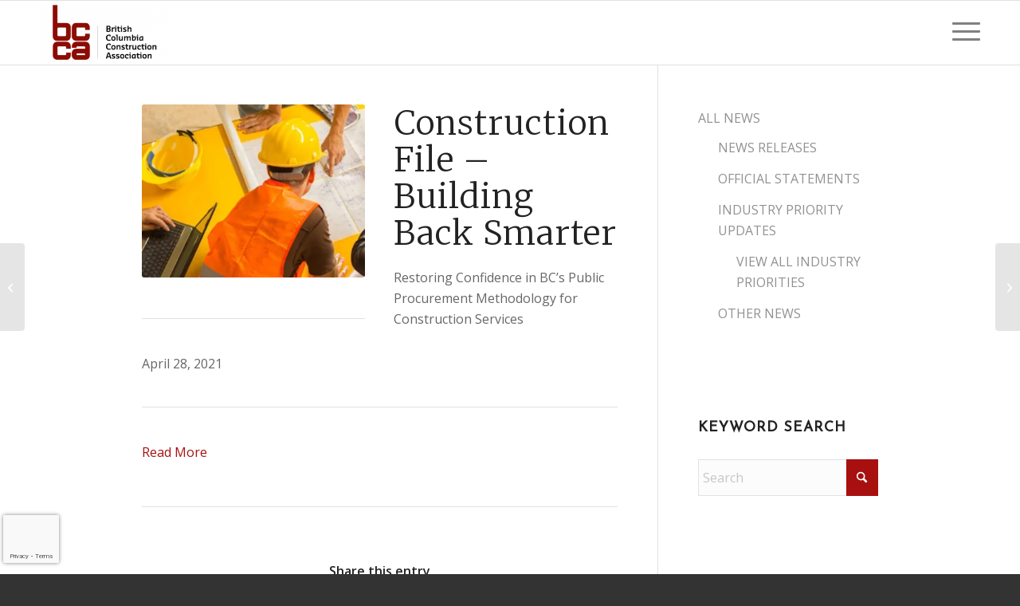

--- FILE ---
content_type: text/html; charset=UTF-8
request_url: https://bccassn.com/construction-file-building-back-smarter/
body_size: 44238
content:
<!DOCTYPE html>
<html lang="en-US" class="html_stretched responsive av-preloader-disabled  html_header_top html_logo_left html_main_nav_header html_menu_right html_custom html_header_sticky html_header_shrinking_disabled html_mobile_menu_tablet html_header_searchicon html_content_align_center html_header_unstick_top_disabled html_header_stretch_disabled html_elegant-blog html_av-submenu-hidden html_av-submenu-display-click html_av-overlay-full html_av-submenu-clone html_entry_id_9546 av-cookies-no-cookie-consent av-no-preview av-default-lightbox html_text_menu_active av-mobile-menu-switch-default">
<head> <script type="text/javascript">
/* <![CDATA[ */
var gform;gform||(document.addEventListener("gform_main_scripts_loaded",function(){gform.scriptsLoaded=!0}),document.addEventListener("gform/theme/scripts_loaded",function(){gform.themeScriptsLoaded=!0}),window.addEventListener("DOMContentLoaded",function(){gform.domLoaded=!0}),gform={domLoaded:!1,scriptsLoaded:!1,themeScriptsLoaded:!1,isFormEditor:()=>"function"==typeof InitializeEditor,callIfLoaded:function(o){return!(!gform.domLoaded||!gform.scriptsLoaded||!gform.themeScriptsLoaded&&!gform.isFormEditor()||(gform.isFormEditor()&&console.warn("The use of gform.initializeOnLoaded() is deprecated in the form editor context and will be removed in Gravity Forms 3.1."),o(),0))},initializeOnLoaded:function(o){gform.callIfLoaded(o)||(document.addEventListener("gform_main_scripts_loaded",()=>{gform.scriptsLoaded=!0,gform.callIfLoaded(o)}),document.addEventListener("gform/theme/scripts_loaded",()=>{gform.themeScriptsLoaded=!0,gform.callIfLoaded(o)}),window.addEventListener("DOMContentLoaded",()=>{gform.domLoaded=!0,gform.callIfLoaded(o)}))},hooks:{action:{},filter:{}},addAction:function(o,r,e,t){gform.addHook("action",o,r,e,t)},addFilter:function(o,r,e,t){gform.addHook("filter",o,r,e,t)},doAction:function(o){gform.doHook("action",o,arguments)},applyFilters:function(o){return gform.doHook("filter",o,arguments)},removeAction:function(o,r){gform.removeHook("action",o,r)},removeFilter:function(o,r,e){gform.removeHook("filter",o,r,e)},addHook:function(o,r,e,t,n){null==gform.hooks[o][r]&&(gform.hooks[o][r]=[]);var d=gform.hooks[o][r];null==n&&(n=r+"_"+d.length),gform.hooks[o][r].push({tag:n,callable:e,priority:t=null==t?10:t})},doHook:function(r,o,e){var t;if(e=Array.prototype.slice.call(e,1),null!=gform.hooks[r][o]&&((o=gform.hooks[r][o]).sort(function(o,r){return o.priority-r.priority}),o.forEach(function(o){"function"!=typeof(t=o.callable)&&(t=window[t]),"action"==r?t.apply(null,e):e[0]=t.apply(null,e)})),"filter"==r)return e[0]},removeHook:function(o,r,t,n){var e;null!=gform.hooks[o][r]&&(e=(e=gform.hooks[o][r]).filter(function(o,r,e){return!!(null!=n&&n!=o.tag||null!=t&&t!=o.priority)}),gform.hooks[o][r]=e)}});
/* ]]> */
</script>

<meta charset="UTF-8" />


<!-- mobile setting -->
<meta name="viewport" content="width=device-width, initial-scale=1">

<!-- Scripts/CSS and wp_head hook -->
<meta name='robots' content='index, follow, max-image-preview:large, max-snippet:-1, max-video-preview:-1' />
	<style>img:is([sizes="auto" i], [sizes^="auto," i]) { contain-intrinsic-size: 3000px 1500px }</style>
	
	<!-- This site is optimized with the Yoast SEO plugin v26.2 - https://yoast.com/wordpress/plugins/seo/ -->
	<title>Construction File - Building Back Smarter - BC Construction Association</title>
	<link rel="canonical" href="https://chem.bccassn.com/construction-file-building-back-smarter/" />
	<meta property="og:locale" content="en_US" />
	<meta property="og:type" content="article" />
	<meta property="og:title" content="Construction File - Building Back Smarter - BC Construction Association" />
	<meta property="og:description" content="Restoring Confidence in BC’s Public Procurement Methodology for Construction Services" />
	<meta property="og:url" content="https://chem.bccassn.com/construction-file-building-back-smarter/" />
	<meta property="og:site_name" content="BC Construction Association" />
	<meta property="article:published_time" content="2021-04-28T22:41:00+00:00" />
	<meta property="article:modified_time" content="2021-05-31T22:46:07+00:00" />
	<meta property="og:image" content="https://chem.bccassn.com/wp-content/uploads/2019/06/construction-file-default.jpg" />
	<meta property="og:image:width" content="388" />
	<meta property="og:image:height" content="300" />
	<meta property="og:image:type" content="image/jpeg" />
	<meta name="author" content="Tom Gogela" />
	<meta name="twitter:card" content="summary_large_image" />
	<meta name="twitter:label1" content="Written by" />
	<meta name="twitter:data1" content="Tom Gogela" />
	<meta name="twitter:label2" content="Est. reading time" />
	<meta name="twitter:data2" content="2 minutes" />
	<script type="application/ld+json" class="yoast-schema-graph">{"@context":"https://schema.org","@graph":[{"@type":"WebPage","@id":"https://chem.bccassn.com/construction-file-building-back-smarter/","url":"https://chem.bccassn.com/construction-file-building-back-smarter/","name":"Construction File - Building Back Smarter - BC Construction Association","isPartOf":{"@id":"https://bccassn.com/#website"},"primaryImageOfPage":{"@id":"https://chem.bccassn.com/construction-file-building-back-smarter/#primaryimage"},"image":{"@id":"https://chem.bccassn.com/construction-file-building-back-smarter/#primaryimage"},"thumbnailUrl":"https://i0.wp.com/bccassn.com/wp-content/uploads/2019/06/construction-file-default.jpg?fit=388%2C300&ssl=1","datePublished":"2021-04-28T22:41:00+00:00","dateModified":"2021-05-31T22:46:07+00:00","author":{"@id":"https://bccassn.com/#/schema/person/af98a6388f4dbe47659e88de226995c1"},"breadcrumb":{"@id":"https://chem.bccassn.com/construction-file-building-back-smarter/#breadcrumb"},"inLanguage":"en-US","potentialAction":[{"@type":"ReadAction","target":["https://chem.bccassn.com/construction-file-building-back-smarter/"]}]},{"@type":"ImageObject","inLanguage":"en-US","@id":"https://chem.bccassn.com/construction-file-building-back-smarter/#primaryimage","url":"https://i0.wp.com/bccassn.com/wp-content/uploads/2019/06/construction-file-default.jpg?fit=388%2C300&ssl=1","contentUrl":"https://i0.wp.com/bccassn.com/wp-content/uploads/2019/06/construction-file-default.jpg?fit=388%2C300&ssl=1","width":388,"height":300},{"@type":"BreadcrumbList","@id":"https://chem.bccassn.com/construction-file-building-back-smarter/#breadcrumb","itemListElement":[{"@type":"ListItem","position":1,"name":"Home","item":"https://bccassn.com/welcome/"},{"@type":"ListItem","position":2,"name":"Construction File &#8211; Building Back Smarter"}]},{"@type":"WebSite","@id":"https://bccassn.com/#website","url":"https://bccassn.com/","name":"BC Construction Association","description":"","potentialAction":[{"@type":"SearchAction","target":{"@type":"EntryPoint","urlTemplate":"https://bccassn.com/?s={search_term_string}"},"query-input":{"@type":"PropertyValueSpecification","valueRequired":true,"valueName":"search_term_string"}}],"inLanguage":"en-US"},{"@type":"Person","@id":"https://bccassn.com/#/schema/person/af98a6388f4dbe47659e88de226995c1","name":"Tom Gogela","image":{"@type":"ImageObject","inLanguage":"en-US","@id":"https://bccassn.com/#/schema/person/image/","url":"https://secure.gravatar.com/avatar/19691f7ce732eabe084eb6f73b8976d459dddab5766bc4e67b5d22b6fd4d5cf2?s=96&d=mm&r=g","contentUrl":"https://secure.gravatar.com/avatar/19691f7ce732eabe084eb6f73b8976d459dddab5766bc4e67b5d22b6fd4d5cf2?s=96&d=mm&r=g","caption":"Tom Gogela"},"url":"https://bccassn.com/author/tom-gogela/"}]}</script>
	<!-- / Yoast SEO plugin. -->


<link rel='dns-prefetch' href='//www.google.com' />
<link rel='dns-prefetch' href='//stats.wp.com' />
<link rel='preconnect' href='//i0.wp.com' />
<link rel='preconnect' href='//c0.wp.com' />
<link rel="alternate" type="application/rss+xml" title="BC Construction Association &raquo; Feed" href="https://bccassn.com/feed/" />
<link rel="alternate" type="application/rss+xml" title="BC Construction Association &raquo; Comments Feed" href="https://bccassn.com/comments/feed/" />
<link rel="alternate" type="application/rss+xml" title="BC Construction Association &raquo; Construction File &#8211; Building Back Smarter Comments Feed" href="https://bccassn.com/construction-file-building-back-smarter/feed/" />
		<!-- This site uses the Google Analytics by MonsterInsights plugin v9.10.0 - Using Analytics tracking - https://www.monsterinsights.com/ -->
							<script src="//www.googletagmanager.com/gtag/js?id=G-5KPVMNCWLZ"  data-cfasync="false" data-wpfc-render="false" type="text/javascript" async></script>
			<script data-cfasync="false" data-wpfc-render="false" type="text/javascript">
				var mi_version = '9.10.0';
				var mi_track_user = true;
				var mi_no_track_reason = '';
								var MonsterInsightsDefaultLocations = {"page_location":"https:\/\/bccassn.com\/construction-file-building-back-smarter\/"};
								if ( typeof MonsterInsightsPrivacyGuardFilter === 'function' ) {
					var MonsterInsightsLocations = (typeof MonsterInsightsExcludeQuery === 'object') ? MonsterInsightsPrivacyGuardFilter( MonsterInsightsExcludeQuery ) : MonsterInsightsPrivacyGuardFilter( MonsterInsightsDefaultLocations );
				} else {
					var MonsterInsightsLocations = (typeof MonsterInsightsExcludeQuery === 'object') ? MonsterInsightsExcludeQuery : MonsterInsightsDefaultLocations;
				}

								var disableStrs = [
										'ga-disable-G-5KPVMNCWLZ',
									];

				/* Function to detect opted out users */
				function __gtagTrackerIsOptedOut() {
					for (var index = 0; index < disableStrs.length; index++) {
						if (document.cookie.indexOf(disableStrs[index] + '=true') > -1) {
							return true;
						}
					}

					return false;
				}

				/* Disable tracking if the opt-out cookie exists. */
				if (__gtagTrackerIsOptedOut()) {
					for (var index = 0; index < disableStrs.length; index++) {
						window[disableStrs[index]] = true;
					}
				}

				/* Opt-out function */
				function __gtagTrackerOptout() {
					for (var index = 0; index < disableStrs.length; index++) {
						document.cookie = disableStrs[index] + '=true; expires=Thu, 31 Dec 2099 23:59:59 UTC; path=/';
						window[disableStrs[index]] = true;
					}
				}

				if ('undefined' === typeof gaOptout) {
					function gaOptout() {
						__gtagTrackerOptout();
					}
				}
								window.dataLayer = window.dataLayer || [];

				window.MonsterInsightsDualTracker = {
					helpers: {},
					trackers: {},
				};
				if (mi_track_user) {
					function __gtagDataLayer() {
						dataLayer.push(arguments);
					}

					function __gtagTracker(type, name, parameters) {
						if (!parameters) {
							parameters = {};
						}

						if (parameters.send_to) {
							__gtagDataLayer.apply(null, arguments);
							return;
						}

						if (type === 'event') {
														parameters.send_to = monsterinsights_frontend.v4_id;
							var hookName = name;
							if (typeof parameters['event_category'] !== 'undefined') {
								hookName = parameters['event_category'] + ':' + name;
							}

							if (typeof MonsterInsightsDualTracker.trackers[hookName] !== 'undefined') {
								MonsterInsightsDualTracker.trackers[hookName](parameters);
							} else {
								__gtagDataLayer('event', name, parameters);
							}
							
						} else {
							__gtagDataLayer.apply(null, arguments);
						}
					}

					__gtagTracker('js', new Date());
					__gtagTracker('set', {
						'developer_id.dZGIzZG': true,
											});
					if ( MonsterInsightsLocations.page_location ) {
						__gtagTracker('set', MonsterInsightsLocations);
					}
										__gtagTracker('config', 'G-5KPVMNCWLZ', {"forceSSL":"true","link_attribution":"true"} );
										window.gtag = __gtagTracker;										(function () {
						/* https://developers.google.com/analytics/devguides/collection/analyticsjs/ */
						/* ga and __gaTracker compatibility shim. */
						var noopfn = function () {
							return null;
						};
						var newtracker = function () {
							return new Tracker();
						};
						var Tracker = function () {
							return null;
						};
						var p = Tracker.prototype;
						p.get = noopfn;
						p.set = noopfn;
						p.send = function () {
							var args = Array.prototype.slice.call(arguments);
							args.unshift('send');
							__gaTracker.apply(null, args);
						};
						var __gaTracker = function () {
							var len = arguments.length;
							if (len === 0) {
								return;
							}
							var f = arguments[len - 1];
							if (typeof f !== 'object' || f === null || typeof f.hitCallback !== 'function') {
								if ('send' === arguments[0]) {
									var hitConverted, hitObject = false, action;
									if ('event' === arguments[1]) {
										if ('undefined' !== typeof arguments[3]) {
											hitObject = {
												'eventAction': arguments[3],
												'eventCategory': arguments[2],
												'eventLabel': arguments[4],
												'value': arguments[5] ? arguments[5] : 1,
											}
										}
									}
									if ('pageview' === arguments[1]) {
										if ('undefined' !== typeof arguments[2]) {
											hitObject = {
												'eventAction': 'page_view',
												'page_path': arguments[2],
											}
										}
									}
									if (typeof arguments[2] === 'object') {
										hitObject = arguments[2];
									}
									if (typeof arguments[5] === 'object') {
										Object.assign(hitObject, arguments[5]);
									}
									if ('undefined' !== typeof arguments[1].hitType) {
										hitObject = arguments[1];
										if ('pageview' === hitObject.hitType) {
											hitObject.eventAction = 'page_view';
										}
									}
									if (hitObject) {
										action = 'timing' === arguments[1].hitType ? 'timing_complete' : hitObject.eventAction;
										hitConverted = mapArgs(hitObject);
										__gtagTracker('event', action, hitConverted);
									}
								}
								return;
							}

							function mapArgs(args) {
								var arg, hit = {};
								var gaMap = {
									'eventCategory': 'event_category',
									'eventAction': 'event_action',
									'eventLabel': 'event_label',
									'eventValue': 'event_value',
									'nonInteraction': 'non_interaction',
									'timingCategory': 'event_category',
									'timingVar': 'name',
									'timingValue': 'value',
									'timingLabel': 'event_label',
									'page': 'page_path',
									'location': 'page_location',
									'title': 'page_title',
									'referrer' : 'page_referrer',
								};
								for (arg in args) {
																		if (!(!args.hasOwnProperty(arg) || !gaMap.hasOwnProperty(arg))) {
										hit[gaMap[arg]] = args[arg];
									} else {
										hit[arg] = args[arg];
									}
								}
								return hit;
							}

							try {
								f.hitCallback();
							} catch (ex) {
							}
						};
						__gaTracker.create = newtracker;
						__gaTracker.getByName = newtracker;
						__gaTracker.getAll = function () {
							return [];
						};
						__gaTracker.remove = noopfn;
						__gaTracker.loaded = true;
						window['__gaTracker'] = __gaTracker;
					})();
									} else {
										console.log("");
					(function () {
						function __gtagTracker() {
							return null;
						}

						window['__gtagTracker'] = __gtagTracker;
						window['gtag'] = __gtagTracker;
					})();
									}
			</script>
							<!-- / Google Analytics by MonsterInsights -->
		<script type="text/javascript">
/* <![CDATA[ */
window._wpemojiSettings = {"baseUrl":"https:\/\/s.w.org\/images\/core\/emoji\/16.0.1\/72x72\/","ext":".png","svgUrl":"https:\/\/s.w.org\/images\/core\/emoji\/16.0.1\/svg\/","svgExt":".svg","source":{"concatemoji":"https:\/\/bccassn.com\/wp-includes\/js\/wp-emoji-release.min.js?ver=6.8.3"}};
/*! This file is auto-generated */
!function(s,n){var o,i,e;function c(e){try{var t={supportTests:e,timestamp:(new Date).valueOf()};sessionStorage.setItem(o,JSON.stringify(t))}catch(e){}}function p(e,t,n){e.clearRect(0,0,e.canvas.width,e.canvas.height),e.fillText(t,0,0);var t=new Uint32Array(e.getImageData(0,0,e.canvas.width,e.canvas.height).data),a=(e.clearRect(0,0,e.canvas.width,e.canvas.height),e.fillText(n,0,0),new Uint32Array(e.getImageData(0,0,e.canvas.width,e.canvas.height).data));return t.every(function(e,t){return e===a[t]})}function u(e,t){e.clearRect(0,0,e.canvas.width,e.canvas.height),e.fillText(t,0,0);for(var n=e.getImageData(16,16,1,1),a=0;a<n.data.length;a++)if(0!==n.data[a])return!1;return!0}function f(e,t,n,a){switch(t){case"flag":return n(e,"\ud83c\udff3\ufe0f\u200d\u26a7\ufe0f","\ud83c\udff3\ufe0f\u200b\u26a7\ufe0f")?!1:!n(e,"\ud83c\udde8\ud83c\uddf6","\ud83c\udde8\u200b\ud83c\uddf6")&&!n(e,"\ud83c\udff4\udb40\udc67\udb40\udc62\udb40\udc65\udb40\udc6e\udb40\udc67\udb40\udc7f","\ud83c\udff4\u200b\udb40\udc67\u200b\udb40\udc62\u200b\udb40\udc65\u200b\udb40\udc6e\u200b\udb40\udc67\u200b\udb40\udc7f");case"emoji":return!a(e,"\ud83e\udedf")}return!1}function g(e,t,n,a){var r="undefined"!=typeof WorkerGlobalScope&&self instanceof WorkerGlobalScope?new OffscreenCanvas(300,150):s.createElement("canvas"),o=r.getContext("2d",{willReadFrequently:!0}),i=(o.textBaseline="top",o.font="600 32px Arial",{});return e.forEach(function(e){i[e]=t(o,e,n,a)}),i}function t(e){var t=s.createElement("script");t.src=e,t.defer=!0,s.head.appendChild(t)}"undefined"!=typeof Promise&&(o="wpEmojiSettingsSupports",i=["flag","emoji"],n.supports={everything:!0,everythingExceptFlag:!0},e=new Promise(function(e){s.addEventListener("DOMContentLoaded",e,{once:!0})}),new Promise(function(t){var n=function(){try{var e=JSON.parse(sessionStorage.getItem(o));if("object"==typeof e&&"number"==typeof e.timestamp&&(new Date).valueOf()<e.timestamp+604800&&"object"==typeof e.supportTests)return e.supportTests}catch(e){}return null}();if(!n){if("undefined"!=typeof Worker&&"undefined"!=typeof OffscreenCanvas&&"undefined"!=typeof URL&&URL.createObjectURL&&"undefined"!=typeof Blob)try{var e="postMessage("+g.toString()+"("+[JSON.stringify(i),f.toString(),p.toString(),u.toString()].join(",")+"));",a=new Blob([e],{type:"text/javascript"}),r=new Worker(URL.createObjectURL(a),{name:"wpTestEmojiSupports"});return void(r.onmessage=function(e){c(n=e.data),r.terminate(),t(n)})}catch(e){}c(n=g(i,f,p,u))}t(n)}).then(function(e){for(var t in e)n.supports[t]=e[t],n.supports.everything=n.supports.everything&&n.supports[t],"flag"!==t&&(n.supports.everythingExceptFlag=n.supports.everythingExceptFlag&&n.supports[t]);n.supports.everythingExceptFlag=n.supports.everythingExceptFlag&&!n.supports.flag,n.DOMReady=!1,n.readyCallback=function(){n.DOMReady=!0}}).then(function(){return e}).then(function(){var e;n.supports.everything||(n.readyCallback(),(e=n.source||{}).concatemoji?t(e.concatemoji):e.wpemoji&&e.twemoji&&(t(e.twemoji),t(e.wpemoji)))}))}((window,document),window._wpemojiSettings);
/* ]]> */
</script>
<link rel='stylesheet' id='mec-select2-style-css' href='https://bccassn.com/wp-content/plugins/modern-events-calendar-lite/assets/packages/select2/select2.min.css?ver=6.5.5' type='text/css' media='all' />
<link rel='stylesheet' id='mec-font-icons-css' href='https://bccassn.com/wp-content/plugins/modern-events-calendar-lite/assets/css/iconfonts.css?ver=6.8.3' type='text/css' media='all' />
<link rel='stylesheet' id='mec-frontend-style-css' href='https://bccassn.com/wp-content/plugins/modern-events-calendar-lite/assets/css/frontend.min.css?ver=6.5.5' type='text/css' media='all' />
<link rel='stylesheet' id='mec-tooltip-style-css' href='https://bccassn.com/wp-content/plugins/modern-events-calendar-lite/assets/packages/tooltip/tooltip.css?ver=6.8.3' type='text/css' media='all' />
<link rel='stylesheet' id='mec-tooltip-shadow-style-css' href='https://bccassn.com/wp-content/plugins/modern-events-calendar-lite/assets/packages/tooltip/tooltipster-sideTip-shadow.min.css?ver=6.8.3' type='text/css' media='all' />
<link rel='stylesheet' id='featherlight-css' href='https://bccassn.com/wp-content/plugins/modern-events-calendar-lite/assets/packages/featherlight/featherlight.css?ver=6.8.3' type='text/css' media='all' />
<link rel='stylesheet' id='mec-lity-style-css' href='https://bccassn.com/wp-content/plugins/modern-events-calendar-lite/assets/packages/lity/lity.min.css?ver=6.8.3' type='text/css' media='all' />
<link rel='stylesheet' id='mec-general-calendar-style-css' href='https://bccassn.com/wp-content/plugins/modern-events-calendar-lite/assets/css/mec-general-calendar.css?ver=6.8.3' type='text/css' media='all' />
<link rel='stylesheet' id='pmb_common-css' href='https://bccassn.com/wp-content/plugins/print-my-blog/assets/styles/pmb-common.css?ver=1758120014' type='text/css' media='all' />
<style id='wp-emoji-styles-inline-css' type='text/css'>

	img.wp-smiley, img.emoji {
		display: inline !important;
		border: none !important;
		box-shadow: none !important;
		height: 1em !important;
		width: 1em !important;
		margin: 0 0.07em !important;
		vertical-align: -0.1em !important;
		background: none !important;
		padding: 0 !important;
	}
</style>
<link rel='stylesheet' id='wp-block-library-css' href='https://c0.wp.com/c/6.8.3/wp-includes/css/dist/block-library/style.min.css' type='text/css' media='all' />
<link rel='stylesheet' id='wp-components-css' href='https://c0.wp.com/c/6.8.3/wp-includes/css/dist/components/style.min.css' type='text/css' media='all' />
<link rel='stylesheet' id='wp-preferences-css' href='https://c0.wp.com/c/6.8.3/wp-includes/css/dist/preferences/style.min.css' type='text/css' media='all' />
<link rel='stylesheet' id='wp-block-editor-css' href='https://c0.wp.com/c/6.8.3/wp-includes/css/dist/block-editor/style.min.css' type='text/css' media='all' />
<link rel='stylesheet' id='popup-maker-block-library-style-css' href='https://bccassn.com/wp-content/plugins/popup-maker/dist/packages/block-library-style.css?ver=dbea705cfafe089d65f1' type='text/css' media='all' />
<link rel='stylesheet' id='pmb-select2-css' href='https://bccassn.com/wp-content/plugins/print-my-blog/assets/styles/libs/select2.min.css?ver=4.0.6' type='text/css' media='all' />
<link rel='stylesheet' id='pmb-jquery-ui-css' href='https://bccassn.com/wp-content/plugins/print-my-blog/assets/styles/libs/jquery-ui/jquery-ui.min.css?ver=1.11.4' type='text/css' media='all' />
<link rel='stylesheet' id='pmb-setup-page-css' href='https://bccassn.com/wp-content/plugins/print-my-blog/assets/styles/setup-page.css?ver=1758120014' type='text/css' media='all' />
<style id='jetpack-sharing-buttons-style-inline-css' type='text/css'>
.jetpack-sharing-buttons__services-list{display:flex;flex-direction:row;flex-wrap:wrap;gap:0;list-style-type:none;margin:5px;padding:0}.jetpack-sharing-buttons__services-list.has-small-icon-size{font-size:12px}.jetpack-sharing-buttons__services-list.has-normal-icon-size{font-size:16px}.jetpack-sharing-buttons__services-list.has-large-icon-size{font-size:24px}.jetpack-sharing-buttons__services-list.has-huge-icon-size{font-size:36px}@media print{.jetpack-sharing-buttons__services-list{display:none!important}}.editor-styles-wrapper .wp-block-jetpack-sharing-buttons{gap:0;padding-inline-start:0}ul.jetpack-sharing-buttons__services-list.has-background{padding:1.25em 2.375em}
</style>
<style id='global-styles-inline-css' type='text/css'>
:root{--wp--preset--aspect-ratio--square: 1;--wp--preset--aspect-ratio--4-3: 4/3;--wp--preset--aspect-ratio--3-4: 3/4;--wp--preset--aspect-ratio--3-2: 3/2;--wp--preset--aspect-ratio--2-3: 2/3;--wp--preset--aspect-ratio--16-9: 16/9;--wp--preset--aspect-ratio--9-16: 9/16;--wp--preset--color--black: #000000;--wp--preset--color--cyan-bluish-gray: #abb8c3;--wp--preset--color--white: #ffffff;--wp--preset--color--pale-pink: #f78da7;--wp--preset--color--vivid-red: #cf2e2e;--wp--preset--color--luminous-vivid-orange: #ff6900;--wp--preset--color--luminous-vivid-amber: #fcb900;--wp--preset--color--light-green-cyan: #7bdcb5;--wp--preset--color--vivid-green-cyan: #00d084;--wp--preset--color--pale-cyan-blue: #8ed1fc;--wp--preset--color--vivid-cyan-blue: #0693e3;--wp--preset--color--vivid-purple: #9b51e0;--wp--preset--color--metallic-red: #b02b2c;--wp--preset--color--maximum-yellow-red: #edae44;--wp--preset--color--yellow-sun: #eeee22;--wp--preset--color--palm-leaf: #83a846;--wp--preset--color--aero: #7bb0e7;--wp--preset--color--old-lavender: #745f7e;--wp--preset--color--steel-teal: #5f8789;--wp--preset--color--raspberry-pink: #d65799;--wp--preset--color--medium-turquoise: #4ecac2;--wp--preset--gradient--vivid-cyan-blue-to-vivid-purple: linear-gradient(135deg,rgba(6,147,227,1) 0%,rgb(155,81,224) 100%);--wp--preset--gradient--light-green-cyan-to-vivid-green-cyan: linear-gradient(135deg,rgb(122,220,180) 0%,rgb(0,208,130) 100%);--wp--preset--gradient--luminous-vivid-amber-to-luminous-vivid-orange: linear-gradient(135deg,rgba(252,185,0,1) 0%,rgba(255,105,0,1) 100%);--wp--preset--gradient--luminous-vivid-orange-to-vivid-red: linear-gradient(135deg,rgba(255,105,0,1) 0%,rgb(207,46,46) 100%);--wp--preset--gradient--very-light-gray-to-cyan-bluish-gray: linear-gradient(135deg,rgb(238,238,238) 0%,rgb(169,184,195) 100%);--wp--preset--gradient--cool-to-warm-spectrum: linear-gradient(135deg,rgb(74,234,220) 0%,rgb(151,120,209) 20%,rgb(207,42,186) 40%,rgb(238,44,130) 60%,rgb(251,105,98) 80%,rgb(254,248,76) 100%);--wp--preset--gradient--blush-light-purple: linear-gradient(135deg,rgb(255,206,236) 0%,rgb(152,150,240) 100%);--wp--preset--gradient--blush-bordeaux: linear-gradient(135deg,rgb(254,205,165) 0%,rgb(254,45,45) 50%,rgb(107,0,62) 100%);--wp--preset--gradient--luminous-dusk: linear-gradient(135deg,rgb(255,203,112) 0%,rgb(199,81,192) 50%,rgb(65,88,208) 100%);--wp--preset--gradient--pale-ocean: linear-gradient(135deg,rgb(255,245,203) 0%,rgb(182,227,212) 50%,rgb(51,167,181) 100%);--wp--preset--gradient--electric-grass: linear-gradient(135deg,rgb(202,248,128) 0%,rgb(113,206,126) 100%);--wp--preset--gradient--midnight: linear-gradient(135deg,rgb(2,3,129) 0%,rgb(40,116,252) 100%);--wp--preset--font-size--small: 1rem;--wp--preset--font-size--medium: 1.125rem;--wp--preset--font-size--large: 1.75rem;--wp--preset--font-size--x-large: clamp(1.75rem, 3vw, 2.25rem);--wp--preset--spacing--20: 0.44rem;--wp--preset--spacing--30: 0.67rem;--wp--preset--spacing--40: 1rem;--wp--preset--spacing--50: 1.5rem;--wp--preset--spacing--60: 2.25rem;--wp--preset--spacing--70: 3.38rem;--wp--preset--spacing--80: 5.06rem;--wp--preset--shadow--natural: 6px 6px 9px rgba(0, 0, 0, 0.2);--wp--preset--shadow--deep: 12px 12px 50px rgba(0, 0, 0, 0.4);--wp--preset--shadow--sharp: 6px 6px 0px rgba(0, 0, 0, 0.2);--wp--preset--shadow--outlined: 6px 6px 0px -3px rgba(255, 255, 255, 1), 6px 6px rgba(0, 0, 0, 1);--wp--preset--shadow--crisp: 6px 6px 0px rgba(0, 0, 0, 1);}:root { --wp--style--global--content-size: 800px;--wp--style--global--wide-size: 1130px; }:where(body) { margin: 0; }.wp-site-blocks > .alignleft { float: left; margin-right: 2em; }.wp-site-blocks > .alignright { float: right; margin-left: 2em; }.wp-site-blocks > .aligncenter { justify-content: center; margin-left: auto; margin-right: auto; }:where(.is-layout-flex){gap: 0.5em;}:where(.is-layout-grid){gap: 0.5em;}.is-layout-flow > .alignleft{float: left;margin-inline-start: 0;margin-inline-end: 2em;}.is-layout-flow > .alignright{float: right;margin-inline-start: 2em;margin-inline-end: 0;}.is-layout-flow > .aligncenter{margin-left: auto !important;margin-right: auto !important;}.is-layout-constrained > .alignleft{float: left;margin-inline-start: 0;margin-inline-end: 2em;}.is-layout-constrained > .alignright{float: right;margin-inline-start: 2em;margin-inline-end: 0;}.is-layout-constrained > .aligncenter{margin-left: auto !important;margin-right: auto !important;}.is-layout-constrained > :where(:not(.alignleft):not(.alignright):not(.alignfull)){max-width: var(--wp--style--global--content-size);margin-left: auto !important;margin-right: auto !important;}.is-layout-constrained > .alignwide{max-width: var(--wp--style--global--wide-size);}body .is-layout-flex{display: flex;}.is-layout-flex{flex-wrap: wrap;align-items: center;}.is-layout-flex > :is(*, div){margin: 0;}body .is-layout-grid{display: grid;}.is-layout-grid > :is(*, div){margin: 0;}body{padding-top: 0px;padding-right: 0px;padding-bottom: 0px;padding-left: 0px;}a:where(:not(.wp-element-button)){text-decoration: underline;}:root :where(.wp-element-button, .wp-block-button__link){background-color: #32373c;border-width: 0;color: #fff;font-family: inherit;font-size: inherit;line-height: inherit;padding: calc(0.667em + 2px) calc(1.333em + 2px);text-decoration: none;}.has-black-color{color: var(--wp--preset--color--black) !important;}.has-cyan-bluish-gray-color{color: var(--wp--preset--color--cyan-bluish-gray) !important;}.has-white-color{color: var(--wp--preset--color--white) !important;}.has-pale-pink-color{color: var(--wp--preset--color--pale-pink) !important;}.has-vivid-red-color{color: var(--wp--preset--color--vivid-red) !important;}.has-luminous-vivid-orange-color{color: var(--wp--preset--color--luminous-vivid-orange) !important;}.has-luminous-vivid-amber-color{color: var(--wp--preset--color--luminous-vivid-amber) !important;}.has-light-green-cyan-color{color: var(--wp--preset--color--light-green-cyan) !important;}.has-vivid-green-cyan-color{color: var(--wp--preset--color--vivid-green-cyan) !important;}.has-pale-cyan-blue-color{color: var(--wp--preset--color--pale-cyan-blue) !important;}.has-vivid-cyan-blue-color{color: var(--wp--preset--color--vivid-cyan-blue) !important;}.has-vivid-purple-color{color: var(--wp--preset--color--vivid-purple) !important;}.has-metallic-red-color{color: var(--wp--preset--color--metallic-red) !important;}.has-maximum-yellow-red-color{color: var(--wp--preset--color--maximum-yellow-red) !important;}.has-yellow-sun-color{color: var(--wp--preset--color--yellow-sun) !important;}.has-palm-leaf-color{color: var(--wp--preset--color--palm-leaf) !important;}.has-aero-color{color: var(--wp--preset--color--aero) !important;}.has-old-lavender-color{color: var(--wp--preset--color--old-lavender) !important;}.has-steel-teal-color{color: var(--wp--preset--color--steel-teal) !important;}.has-raspberry-pink-color{color: var(--wp--preset--color--raspberry-pink) !important;}.has-medium-turquoise-color{color: var(--wp--preset--color--medium-turquoise) !important;}.has-black-background-color{background-color: var(--wp--preset--color--black) !important;}.has-cyan-bluish-gray-background-color{background-color: var(--wp--preset--color--cyan-bluish-gray) !important;}.has-white-background-color{background-color: var(--wp--preset--color--white) !important;}.has-pale-pink-background-color{background-color: var(--wp--preset--color--pale-pink) !important;}.has-vivid-red-background-color{background-color: var(--wp--preset--color--vivid-red) !important;}.has-luminous-vivid-orange-background-color{background-color: var(--wp--preset--color--luminous-vivid-orange) !important;}.has-luminous-vivid-amber-background-color{background-color: var(--wp--preset--color--luminous-vivid-amber) !important;}.has-light-green-cyan-background-color{background-color: var(--wp--preset--color--light-green-cyan) !important;}.has-vivid-green-cyan-background-color{background-color: var(--wp--preset--color--vivid-green-cyan) !important;}.has-pale-cyan-blue-background-color{background-color: var(--wp--preset--color--pale-cyan-blue) !important;}.has-vivid-cyan-blue-background-color{background-color: var(--wp--preset--color--vivid-cyan-blue) !important;}.has-vivid-purple-background-color{background-color: var(--wp--preset--color--vivid-purple) !important;}.has-metallic-red-background-color{background-color: var(--wp--preset--color--metallic-red) !important;}.has-maximum-yellow-red-background-color{background-color: var(--wp--preset--color--maximum-yellow-red) !important;}.has-yellow-sun-background-color{background-color: var(--wp--preset--color--yellow-sun) !important;}.has-palm-leaf-background-color{background-color: var(--wp--preset--color--palm-leaf) !important;}.has-aero-background-color{background-color: var(--wp--preset--color--aero) !important;}.has-old-lavender-background-color{background-color: var(--wp--preset--color--old-lavender) !important;}.has-steel-teal-background-color{background-color: var(--wp--preset--color--steel-teal) !important;}.has-raspberry-pink-background-color{background-color: var(--wp--preset--color--raspberry-pink) !important;}.has-medium-turquoise-background-color{background-color: var(--wp--preset--color--medium-turquoise) !important;}.has-black-border-color{border-color: var(--wp--preset--color--black) !important;}.has-cyan-bluish-gray-border-color{border-color: var(--wp--preset--color--cyan-bluish-gray) !important;}.has-white-border-color{border-color: var(--wp--preset--color--white) !important;}.has-pale-pink-border-color{border-color: var(--wp--preset--color--pale-pink) !important;}.has-vivid-red-border-color{border-color: var(--wp--preset--color--vivid-red) !important;}.has-luminous-vivid-orange-border-color{border-color: var(--wp--preset--color--luminous-vivid-orange) !important;}.has-luminous-vivid-amber-border-color{border-color: var(--wp--preset--color--luminous-vivid-amber) !important;}.has-light-green-cyan-border-color{border-color: var(--wp--preset--color--light-green-cyan) !important;}.has-vivid-green-cyan-border-color{border-color: var(--wp--preset--color--vivid-green-cyan) !important;}.has-pale-cyan-blue-border-color{border-color: var(--wp--preset--color--pale-cyan-blue) !important;}.has-vivid-cyan-blue-border-color{border-color: var(--wp--preset--color--vivid-cyan-blue) !important;}.has-vivid-purple-border-color{border-color: var(--wp--preset--color--vivid-purple) !important;}.has-metallic-red-border-color{border-color: var(--wp--preset--color--metallic-red) !important;}.has-maximum-yellow-red-border-color{border-color: var(--wp--preset--color--maximum-yellow-red) !important;}.has-yellow-sun-border-color{border-color: var(--wp--preset--color--yellow-sun) !important;}.has-palm-leaf-border-color{border-color: var(--wp--preset--color--palm-leaf) !important;}.has-aero-border-color{border-color: var(--wp--preset--color--aero) !important;}.has-old-lavender-border-color{border-color: var(--wp--preset--color--old-lavender) !important;}.has-steel-teal-border-color{border-color: var(--wp--preset--color--steel-teal) !important;}.has-raspberry-pink-border-color{border-color: var(--wp--preset--color--raspberry-pink) !important;}.has-medium-turquoise-border-color{border-color: var(--wp--preset--color--medium-turquoise) !important;}.has-vivid-cyan-blue-to-vivid-purple-gradient-background{background: var(--wp--preset--gradient--vivid-cyan-blue-to-vivid-purple) !important;}.has-light-green-cyan-to-vivid-green-cyan-gradient-background{background: var(--wp--preset--gradient--light-green-cyan-to-vivid-green-cyan) !important;}.has-luminous-vivid-amber-to-luminous-vivid-orange-gradient-background{background: var(--wp--preset--gradient--luminous-vivid-amber-to-luminous-vivid-orange) !important;}.has-luminous-vivid-orange-to-vivid-red-gradient-background{background: var(--wp--preset--gradient--luminous-vivid-orange-to-vivid-red) !important;}.has-very-light-gray-to-cyan-bluish-gray-gradient-background{background: var(--wp--preset--gradient--very-light-gray-to-cyan-bluish-gray) !important;}.has-cool-to-warm-spectrum-gradient-background{background: var(--wp--preset--gradient--cool-to-warm-spectrum) !important;}.has-blush-light-purple-gradient-background{background: var(--wp--preset--gradient--blush-light-purple) !important;}.has-blush-bordeaux-gradient-background{background: var(--wp--preset--gradient--blush-bordeaux) !important;}.has-luminous-dusk-gradient-background{background: var(--wp--preset--gradient--luminous-dusk) !important;}.has-pale-ocean-gradient-background{background: var(--wp--preset--gradient--pale-ocean) !important;}.has-electric-grass-gradient-background{background: var(--wp--preset--gradient--electric-grass) !important;}.has-midnight-gradient-background{background: var(--wp--preset--gradient--midnight) !important;}.has-small-font-size{font-size: var(--wp--preset--font-size--small) !important;}.has-medium-font-size{font-size: var(--wp--preset--font-size--medium) !important;}.has-large-font-size{font-size: var(--wp--preset--font-size--large) !important;}.has-x-large-font-size{font-size: var(--wp--preset--font-size--x-large) !important;}
:where(.wp-block-post-template.is-layout-flex){gap: 1.25em;}:where(.wp-block-post-template.is-layout-grid){gap: 1.25em;}
:where(.wp-block-columns.is-layout-flex){gap: 2em;}:where(.wp-block-columns.is-layout-grid){gap: 2em;}
:root :where(.wp-block-pullquote){font-size: 1.5em;line-height: 1.6;}
</style>
<link rel='stylesheet' id='bcca-style-css' href='https://bccassn.com/wp-content/plugins/BCCA-plugin/foe-plugin.css?ver=6.8.3' type='text/css' media='all' />
<link rel='stylesheet' id='contact-form-7-signature-addon-css' href='https://bccassn.com/wp-content/plugins/Contact-Form-7-Signature-Addon-master/public/css/style.css?ver=4.2.2' type='text/css' media='all' />
<link rel='stylesheet' id='contact-form-7-css' href='https://bccassn.com/wp-content/plugins/contact-form-7/includes/css/styles.css?ver=6.1.3' type='text/css' media='all' />
<link rel='stylesheet' id='ctf_styles-css' href='https://bccassn.com/wp-content/plugins/custom-twitter-feeds/css/ctf-styles.min.css?ver=2.3.1' type='text/css' media='all' />
<link rel='stylesheet' id='flexy-breadcrumb-css' href='https://bccassn.com/wp-content/plugins/flexy-breadcrumb/public/css/flexy-breadcrumb-public.css?ver=1.2.1' type='text/css' media='all' />
<link rel='stylesheet' id='flexy-breadcrumb-font-awesome-css' href='https://bccassn.com/wp-content/plugins/flexy-breadcrumb/public/css/font-awesome.min.css?ver=4.7.0' type='text/css' media='all' />
<link rel='stylesheet' id='stylesheet-css' href='https://bccassn.com/wp-content/plugins/interactive-map/css/style.css?ver=6.8.3' type='text/css' media='all' />
<link rel='stylesheet' id='dashicons-css' href='https://c0.wp.com/c/6.8.3/wp-includes/css/dashicons.min.css' type='text/css' media='all' />
<link rel='stylesheet' id='popup-maker-site-css' href='//bccassn.com/wp-content/uploads/pum/pum-site-styles.css?generated=1752076766&#038;ver=1.21.5' type='text/css' media='all' />
<link rel='stylesheet' id='gform_basic-css' href='https://bccassn.com/wp-content/plugins/gravityforms/assets/css/dist/basic.min.css?ver=2.9.25' type='text/css' media='all' />
<link rel='stylesheet' id='gform_theme_components-css' href='https://bccassn.com/wp-content/plugins/gravityforms/assets/css/dist/theme-components.min.css?ver=2.9.25' type='text/css' media='all' />
<link rel='stylesheet' id='gform_theme-css' href='https://bccassn.com/wp-content/plugins/gravityforms/assets/css/dist/theme.min.css?ver=2.9.25' type='text/css' media='all' />
<link rel='stylesheet' id='avia-merged-styles-css' href='https://bccassn.com/wp-content/uploads/dynamic_avia/avia-merged-styles-0316b860f5092e818d011d0982a89fa3---6970f01439330.css' type='text/css' media='all' />
<link rel='stylesheet' id='avia-single-post-9546-css' href='https://bccassn.com/wp-content/uploads/dynamic_avia/avia_posts_css/post-9546.css?ver=ver-1767957251' type='text/css' media='all' />
<script type="text/javascript" src="https://c0.wp.com/c/6.8.3/wp-includes/js/jquery/jquery.min.js" id="jquery-core-js"></script>
<script type="text/javascript" src="https://c0.wp.com/c/6.8.3/wp-includes/js/jquery/jquery-migrate.min.js" id="jquery-migrate-js"></script>
<script type="text/javascript" src="https://bccassn.com/wp-content/plugins/modern-events-calendar-lite/assets/js/mec-general-calendar.js?ver=6.5.5" id="mec-general-calendar-script-js"></script>
<script type="text/javascript" id="mec-frontend-script-js-extra">
/* <![CDATA[ */
var mecdata = {"day":"day","days":"days","hour":"hour","hours":"hours","minute":"minute","minutes":"minutes","second":"second","seconds":"seconds","elementor_edit_mode":"no","recapcha_key":"","ajax_url":"https:\/\/bccassn.com\/wp-admin\/admin-ajax.php","fes_nonce":"e39e814b49","current_year":"2026","current_month":"01","datepicker_format":"yy-mm-dd"};
/* ]]> */
</script>
<script type="text/javascript" src="https://bccassn.com/wp-content/plugins/modern-events-calendar-lite/assets/js/frontend.js?ver=6.5.5" id="mec-frontend-script-js"></script>
<script type="text/javascript" src="https://bccassn.com/wp-content/plugins/modern-events-calendar-lite/assets/js/events.js?ver=6.5.5" id="mec-events-script-js"></script>
<script type="text/javascript" src="https://bccassn.com/wp-content/plugins/google-analytics-for-wordpress/assets/js/frontend-gtag.min.js?ver=9.10.0" id="monsterinsights-frontend-script-js" async="async" data-wp-strategy="async"></script>
<script data-cfasync="false" data-wpfc-render="false" type="text/javascript" id='monsterinsights-frontend-script-js-extra'>/* <![CDATA[ */
var monsterinsights_frontend = {"js_events_tracking":"true","download_extensions":"doc,pdf,ppt,zip,xls,docx,pptx,xlsx","inbound_paths":"[{\"path\":\"\\\/go\\\/\",\"label\":\"affiliate\"},{\"path\":\"\\\/recommend\\\/\",\"label\":\"affiliate\"}]","home_url":"https:\/\/bccassn.com","hash_tracking":"false","v4_id":"G-5KPVMNCWLZ"};/* ]]> */
</script>
<script type="text/javascript" src="https://bccassn.com/wp-content/plugins/BCCA-plugin/foe-plugin.js?ver=6.8.3" id="bcca-script-js"></script>
<script type="text/javascript" src="https://bccassn.com/wp-content/plugins/Contact-Form-7-Signature-Addon-master/public/js/signature_pad.min.js?ver=4.2.2" id="contact-form-7-signature-addon-signature-js"></script>
<script type="text/javascript" src="https://bccassn.com/wp-content/plugins/Contact-Form-7-Signature-Addon-master/public/js/scripts.js?ver=4.2.2" id="contact-form-7-signature-addon-js"></script>
<script type="text/javascript" defer='defer' src="https://bccassn.com/wp-content/plugins/gravityforms/js/jquery.json.min.js?ver=2.9.25" id="gform_json-js"></script>
<script type="text/javascript" id="gform_gravityforms-js-extra">
/* <![CDATA[ */
var gf_global = {"gf_currency_config":{"name":"Canadian Dollar","symbol_left":"$","symbol_right":"CAD","symbol_padding":" ","thousand_separator":",","decimal_separator":".","decimals":2,"code":"CAD"},"base_url":"https:\/\/bccassn.com\/wp-content\/plugins\/gravityforms","number_formats":[],"spinnerUrl":"https:\/\/bccassn.com\/wp-content\/plugins\/gravityforms\/images\/spinner.svg","version_hash":"44be9ec332c6351e7cbf55ccf7175912","strings":{"newRowAdded":"New row added.","rowRemoved":"Row removed","formSaved":"The form has been saved.  The content contains the link to return and complete the form."}};
var gf_global = {"gf_currency_config":{"name":"Canadian Dollar","symbol_left":"$","symbol_right":"CAD","symbol_padding":" ","thousand_separator":",","decimal_separator":".","decimals":2,"code":"CAD"},"base_url":"https:\/\/bccassn.com\/wp-content\/plugins\/gravityforms","number_formats":[],"spinnerUrl":"https:\/\/bccassn.com\/wp-content\/plugins\/gravityforms\/images\/spinner.svg","version_hash":"44be9ec332c6351e7cbf55ccf7175912","strings":{"newRowAdded":"New row added.","rowRemoved":"Row removed","formSaved":"The form has been saved.  The content contains the link to return and complete the form."}};
var gf_global = {"gf_currency_config":{"name":"Canadian Dollar","symbol_left":"$","symbol_right":"CAD","symbol_padding":" ","thousand_separator":",","decimal_separator":".","decimals":2,"code":"CAD"},"base_url":"https:\/\/bccassn.com\/wp-content\/plugins\/gravityforms","number_formats":[],"spinnerUrl":"https:\/\/bccassn.com\/wp-content\/plugins\/gravityforms\/images\/spinner.svg","version_hash":"44be9ec332c6351e7cbf55ccf7175912","strings":{"newRowAdded":"New row added.","rowRemoved":"Row removed","formSaved":"The form has been saved.  The content contains the link to return and complete the form."}};
var gf_global = {"gf_currency_config":{"name":"Canadian Dollar","symbol_left":"$","symbol_right":"CAD","symbol_padding":" ","thousand_separator":",","decimal_separator":".","decimals":2,"code":"CAD"},"base_url":"https:\/\/bccassn.com\/wp-content\/plugins\/gravityforms","number_formats":[],"spinnerUrl":"https:\/\/bccassn.com\/wp-content\/plugins\/gravityforms\/images\/spinner.svg","version_hash":"44be9ec332c6351e7cbf55ccf7175912","strings":{"newRowAdded":"New row added.","rowRemoved":"Row removed","formSaved":"The form has been saved.  The content contains the link to return and complete the form."}};
var gf_global = {"gf_currency_config":{"name":"Canadian Dollar","symbol_left":"$","symbol_right":"CAD","symbol_padding":" ","thousand_separator":",","decimal_separator":".","decimals":2,"code":"CAD"},"base_url":"https:\/\/bccassn.com\/wp-content\/plugins\/gravityforms","number_formats":[],"spinnerUrl":"https:\/\/bccassn.com\/wp-content\/plugins\/gravityforms\/images\/spinner.svg","version_hash":"44be9ec332c6351e7cbf55ccf7175912","strings":{"newRowAdded":"New row added.","rowRemoved":"Row removed","formSaved":"The form has been saved.  The content contains the link to return and complete the form."}};
var gf_global = {"gf_currency_config":{"name":"Canadian Dollar","symbol_left":"$","symbol_right":"CAD","symbol_padding":" ","thousand_separator":",","decimal_separator":".","decimals":2,"code":"CAD"},"base_url":"https:\/\/bccassn.com\/wp-content\/plugins\/gravityforms","number_formats":[],"spinnerUrl":"https:\/\/bccassn.com\/wp-content\/plugins\/gravityforms\/images\/spinner.svg","version_hash":"44be9ec332c6351e7cbf55ccf7175912","strings":{"newRowAdded":"New row added.","rowRemoved":"Row removed","formSaved":"The form has been saved.  The content contains the link to return and complete the form."}};
var gf_global = {"gf_currency_config":{"name":"Canadian Dollar","symbol_left":"$","symbol_right":"CAD","symbol_padding":" ","thousand_separator":",","decimal_separator":".","decimals":2,"code":"CAD"},"base_url":"https:\/\/bccassn.com\/wp-content\/plugins\/gravityforms","number_formats":[],"spinnerUrl":"https:\/\/bccassn.com\/wp-content\/plugins\/gravityforms\/images\/spinner.svg","version_hash":"44be9ec332c6351e7cbf55ccf7175912","strings":{"newRowAdded":"New row added.","rowRemoved":"Row removed","formSaved":"The form has been saved.  The content contains the link to return and complete the form."}};
var gf_global = {"gf_currency_config":{"name":"Canadian Dollar","symbol_left":"$","symbol_right":"CAD","symbol_padding":" ","thousand_separator":",","decimal_separator":".","decimals":2,"code":"CAD"},"base_url":"https:\/\/bccassn.com\/wp-content\/plugins\/gravityforms","number_formats":[],"spinnerUrl":"https:\/\/bccassn.com\/wp-content\/plugins\/gravityforms\/images\/spinner.svg","version_hash":"44be9ec332c6351e7cbf55ccf7175912","strings":{"newRowAdded":"New row added.","rowRemoved":"Row removed","formSaved":"The form has been saved.  The content contains the link to return and complete the form."}};
var gf_global = {"gf_currency_config":{"name":"Canadian Dollar","symbol_left":"$","symbol_right":"CAD","symbol_padding":" ","thousand_separator":",","decimal_separator":".","decimals":2,"code":"CAD"},"base_url":"https:\/\/bccassn.com\/wp-content\/plugins\/gravityforms","number_formats":[],"spinnerUrl":"https:\/\/bccassn.com\/wp-content\/plugins\/gravityforms\/images\/spinner.svg","version_hash":"44be9ec332c6351e7cbf55ccf7175912","strings":{"newRowAdded":"New row added.","rowRemoved":"Row removed","formSaved":"The form has been saved.  The content contains the link to return and complete the form."}};
var gf_global = {"gf_currency_config":{"name":"Canadian Dollar","symbol_left":"$","symbol_right":"CAD","symbol_padding":" ","thousand_separator":",","decimal_separator":".","decimals":2,"code":"CAD"},"base_url":"https:\/\/bccassn.com\/wp-content\/plugins\/gravityforms","number_formats":[],"spinnerUrl":"https:\/\/bccassn.com\/wp-content\/plugins\/gravityforms\/images\/spinner.svg","version_hash":"44be9ec332c6351e7cbf55ccf7175912","strings":{"newRowAdded":"New row added.","rowRemoved":"Row removed","formSaved":"The form has been saved.  The content contains the link to return and complete the form."}};
var gform_i18n = {"datepicker":{"days":{"monday":"Mo","tuesday":"Tu","wednesday":"We","thursday":"Th","friday":"Fr","saturday":"Sa","sunday":"Su"},"months":{"january":"January","february":"February","march":"March","april":"April","may":"May","june":"June","july":"July","august":"August","september":"September","october":"October","november":"November","december":"December"},"firstDay":1,"iconText":"Select date"}};
var gf_legacy_multi = {"24":"","26":"","27":"","25":""};
var gform_gravityforms = {"strings":{"invalid_file_extension":"This type of file is not allowed. Must be one of the following:","delete_file":"Delete this file","in_progress":"in progress","file_exceeds_limit":"File exceeds size limit","illegal_extension":"This type of file is not allowed.","max_reached":"Maximum number of files reached","unknown_error":"There was a problem while saving the file on the server","currently_uploading":"Please wait for the uploading to complete","cancel":"Cancel","cancel_upload":"Cancel this upload","cancelled":"Cancelled","error":"Error","message":"Message"},"vars":{"images_url":"https:\/\/bccassn.com\/wp-content\/plugins\/gravityforms\/images"}};
/* ]]> */
</script>
<script type="text/javascript" defer='defer' src="https://bccassn.com/wp-content/plugins/gravityforms/js/gravityforms.min.js?ver=2.9.25" id="gform_gravityforms-js"></script>
<script type="text/javascript" defer='defer' src="https://bccassn.com/wp-content/plugins/gravityforms/assets/js/dist/utils.min.js?ver=48a3755090e76a154853db28fc254681" id="gform_gravityforms_utils-js"></script>
<script type="text/javascript" src="https://bccassn.com/wp-content/uploads/dynamic_avia/avia-head-scripts-df7886ac2fb9574a410d05285be45af0---6970f0143fbd8.js" id="avia-head-scripts-js"></script>
<link rel="https://api.w.org/" href="https://bccassn.com/wp-json/" /><link rel="alternate" title="JSON" type="application/json" href="https://bccassn.com/wp-json/wp/v2/posts/9546" /><link rel="EditURI" type="application/rsd+xml" title="RSD" href="https://bccassn.com/xmlrpc.php?rsd" />
<meta name="generator" content="WordPress 6.8.3" />
<link rel='shortlink' href='https://bccassn.com/?p=9546' />
<link rel="alternate" title="oEmbed (JSON)" type="application/json+oembed" href="https://bccassn.com/wp-json/oembed/1.0/embed?url=https%3A%2F%2Fbccassn.com%2Fconstruction-file-building-back-smarter%2F" />
<link rel="alternate" title="oEmbed (XML)" type="text/xml+oembed" href="https://bccassn.com/wp-json/oembed/1.0/embed?url=https%3A%2F%2Fbccassn.com%2Fconstruction-file-building-back-smarter%2F&#038;format=xml" />
<!-- start Simple Custom CSS and JS -->
<style type="text/css">
#homepage-topslide .slide-2 .slideshow_inner_caption{
	position: relative;
}

#homepage-topslide .slide-2 .avia-slideshow-button{
	position: absolute;
	bottom: 0;
	left: 0;
	background-color: #2C3230;
	border: none !important;
	border-radius: 300px !important;
}

@media (max-width: 560px){
	#homepage-topslide .slide-2 .avia-slideshow-button{
		right:0;
		left: unset;
		top: 5%;
		bottom: auto !important;
	}
}

@media (max-width: 767px){
	#homepage-topslide .slide-2 .avia-slideshow-button{
		bottom: 9%;
	}
}

@media (min-width: 768px){
#homepage-topslide .slide1 .slideshow_inner_caption{
	margin-left: -1em;
	margin-top: 0.5em;
}		
}




@media (min-width: 1250px) {
	
#homepage-topslide .slide-2 .slideshow_inner_caption{
	margin-top: -1em !important;
	}
	
}</style>
<!-- end Simple Custom CSS and JS -->
<!-- start Simple Custom CSS and JS -->
<style type="text/css">
#pp-myths-faq .toggler, #pp-general-faq .toggler, #pp-specific-faq .toggler, #pp-myths-faq strong{
	color: #870E05 !important;
	
}
</style>
<!-- end Simple Custom CSS and JS -->
<!-- start Simple Custom CSS and JS -->
<style type="text/css">
/* Add your CSS code here. */


body #main .bloglist-simple .more-link{
	font-size: 0px;
}


/* IN application form styling */

#field_4_4,
#field_4_32,
#field_4_36,
#field_4_47{
	margin-bottom: 0px !important;
}

#field_4_53,
#field_4_54,
#field_4_55,
#field_4_56{
	margin-top: 5px;
}

#field_4_58{
	padding: 25px 30px;
	background: #f4f4f4;
}
#field_4_58 .gfield_label{
	color: #8c0d04;
}
#field_4_58 .button{
	display: inline-block;
}
.wpcf7-form-control-signature-wrap{
	border: 1px solid #e1e1e1;
    background-color: #f4f4f2;
}</style>
<!-- end Simple Custom CSS and JS -->
<!-- start Simple Custom CSS and JS -->
<script type="text/javascript">
jQuery(document).ready(function(){
  jQuery("option[value='disabled-item']").attr('disabled','disabled');
});



</script>
<!-- end Simple Custom CSS and JS -->

            <style type="text/css">              
                
                /* Background color */
                .fbc-page .fbc-wrap .fbc-items {
                    background-color: #ffffff;
                }
                /* Items font size */
                .fbc-page .fbc-wrap .fbc-items li {
                    font-size: 14px;
                }
                
                /* Items' link color */
                .fbc-page .fbc-wrap .fbc-items li a {
                    color: #337ab7;                    
                }
                
                /* Seprator color */
                .fbc-page .fbc-wrap .fbc-items li .fbc-separator {
                    color: #cccccc;
                }
                
                /* Active item & end-text color */
                .fbc-page .fbc-wrap .fbc-items li.active span,
                .fbc-page .fbc-wrap .fbc-items li .fbc-end-text {
                    color: #27272a;
                    font-size: 14px;
                }
            </style>

            <!-- Google Tag Manager -->
<script>(function(w,d,s,l,i){w[l]=w[l]||[];w[l].push({'gtm.start':
new Date().getTime(),event:'gtm.js'});var f=d.getElementsByTagName(s)[0],
j=d.createElement(s),dl=l!='dataLayer'?'&l='+l:'';j.async=true;j.src=
'https://www.googletagmanager.com/gtm.js?id='+i+dl;f.parentNode.insertBefore(j,f);
})(window,document,'script','dataLayer','GTM-P3V7MS');</script>
<!-- End Google Tag Manager -->	<style>img#wpstats{display:none}</style>
		

<!--[if lt IE 9]><script src="https://bccassn.com/wp-content/themes/enfold/js/html5shiv.js"></script><![endif]--><link rel="profile" href="https://gmpg.org/xfn/11" />
<link rel="alternate" type="application/rss+xml" title="BC Construction Association RSS2 Feed" href="https://bccassn.com/feed/" />
<link rel="pingback" href="https://bccassn.com/xmlrpc.php" />

<style type='text/css' media='screen'>
 #top #header_main > .container, #top #header_main > .container .main_menu  .av-main-nav > li > a, #top #header_main #menu-item-shop .cart_dropdown_link{ height:80px; line-height: 80px; }
 .html_top_nav_header .av-logo-container{ height:80px;  }
 .html_header_top.html_header_sticky #top #wrap_all #main{ padding-top:80px; } 
</style>
<style class="wpcode-css-snippet">.sp-html .sp-content-1{
display: flex;
  justify-content: center !important;
  align-items: center !important;
}</style>
<!-- To speed up the rendering and to display the site as fast as possible to the user we include some styles and scripts for above the fold content inline -->
<script type="text/javascript">'use strict';var avia_is_mobile=!1;if(/Android|webOS|iPhone|iPad|iPod|BlackBerry|IEMobile|Opera Mini/i.test(navigator.userAgent)&&'ontouchstart' in document.documentElement){avia_is_mobile=!0;document.documentElement.className+=' avia_mobile '}
else{document.documentElement.className+=' avia_desktop '};document.documentElement.className+=' js_active ';(function(){var e=['-webkit-','-moz-','-ms-',''],n='',o=!1,a=!1;for(var t in e){if(e[t]+'transform' in document.documentElement.style){o=!0;n=e[t]+'transform'};if(e[t]+'perspective' in document.documentElement.style){a=!0}};if(o){document.documentElement.className+=' avia_transform '};if(a){document.documentElement.className+=' avia_transform3d '};if(typeof document.getElementsByClassName=='function'&&typeof document.documentElement.getBoundingClientRect=='function'&&avia_is_mobile==!1){if(n&&window.innerHeight>0){setTimeout(function(){var e=0,o={},a=0,t=document.getElementsByClassName('av-parallax'),i=window.pageYOffset||document.documentElement.scrollTop;for(e=0;e<t.length;e++){t[e].style.top='0px';o=t[e].getBoundingClientRect();a=Math.ceil((window.innerHeight+i-o.top)*0.3);t[e].style[n]='translate(0px, '+a+'px)';t[e].style.top='auto';t[e].className+=' enabled-parallax '}},50)}}})();</script><link rel="icon" href="https://i0.wp.com/bccassn.com/wp-content/uploads/2019/05/cropped-bcca-logo.png?fit=32%2C32&#038;ssl=1" sizes="32x32" />
<link rel="icon" href="https://i0.wp.com/bccassn.com/wp-content/uploads/2019/05/cropped-bcca-logo.png?fit=192%2C192&#038;ssl=1" sizes="192x192" />
<link rel="apple-touch-icon" href="https://i0.wp.com/bccassn.com/wp-content/uploads/2019/05/cropped-bcca-logo.png?resize=180%2C180&#038;ssl=1" />
<meta name="msapplication-TileImage" content="https://i0.wp.com/bccassn.com/wp-content/uploads/2019/05/cropped-bcca-logo.png?fit=270%2C270&#038;ssl=1" />
		<style type="text/css" id="wp-custom-css">
			/*** STYLES HERE FOR EXPORTING LATER ***/

/* General Headings Styles */
h1,
h2,
h3,
h4,
h5 {
	text-transform: none !important;
}

/* Heading Styles */
h1 {
	font-family: Merriweather, Georgia, serif !important;
	font-weight: 200;
	font-size: 50px;
	color: #273c48;
	margin-bottom: 20px;
}

h2 {
	font-family: Merriweather, Georgia, serif !important;
	font-weight: 700 !important;
/* 	font-size: 36px; */
	color: #273c48;
	margin-bottom: 20px;
}

#top #wrap_all h2.av-special-heading-tag{
/* 	font-size: inherit !important; */
}

h3,
h4 {
	font-family: Brandon Grotesque, Josefin Sans, Open Sans, sans-serif;
	text-transform: uppercase !important;
	font-weight: 700 !important;
	letter-spacing: 1px;
	margin-bottom: 30px;
}

h3 {
	font-size: 15px;
}

h4 {
	font-size: 13px;
}


/* Font Face Definitions */
@font-face {
	font-family: Brandon Grotesque;
	src: url(http://bccassn.com/wp-content/themes/enfold/fonts/brandon_bld-webfont.woff);
	font-weight: 700;
}

@font-face {
	font-family: Brandon Grotesque;
	src: url(http://bccassn.com/wp-content/themes/enfold/fonts/brandon_reg-webfont.woff);
	font-weight: 500;
}

@font-face {
	font-family: Brandon Grotesque;
	src: url(http://bccassn.com/wp-content/themes/enfold/fonts/brandon_light-webfont.ttf);
	font-weight: 300;
}

/* Button Styles */
div.full_width a {
	width: 100%;
}

a.avia-button {
	line-height: 1em !important;
	border: 2px solid !important;
	font-size: 13px !important;
	font-family: "Brandon Grotesque", Josefin Sans, Open Sans, sans-serif !important;
}

#top .main_color a.avia-button.avia-color-theme-color-highlight {
	border: 2px solid #273c48 !important;
	background-color: #273c48;
	color: #ffffff;
}

#top .main_color a.avia-button.avia-color-theme-color-highlight:hover {
	border: 2px solid #8c0d04 !important;
	background-color: #8c0d04;
	color: #ffffff;
}

#top .main_color a.avia-button.avia-color-theme-color {
	color: #8c0d04;
	border: 2px solid;
	background-color: transparent;
}

#top .main_color a.avia-button.avia-color-theme-color:hover {
	border: 2px solid #8c0d04 !important;
	background-color: #8c0d04;
	color: #ffffff;
}

.avia-button.avia-size-small {
	padding: 7px 10px 7px;
}

/* Card Styles */
div.card {
	background-color: #ffffff;
	border-radius: 6px !important;
	font-family: "Gotham A", "Gotham B", "Helvetica Neue", "HelveticaNeue", Arial, Helvetica, "Roboto", sans-serif;
	overflow: hidden;
	position: relative;
	z-index: 2;
	padding: 1.5625rem 1.25rem;
	vertical-align: top;
	display: flex;
	flex-wrap: wrap;
	box-shadow: 0 3px 6px rgba(0, 0, 0, 0.05), 0 3px 6px rgba(0, 0, 0, 0.12);
	transition: all 0.3s cubic-bezier(.25, .8, .25, 1);
	margin: 0.5rem 0;
}

div.card section {
	flex: 3;
}

div.card_content h2.card_title {
	margin-top: 0;
	margin-bottom: 0.75rem;
	font-size: 1.5rem;
}

div.card_content p.card_subtitle {
	color: #00714a;
	font-size: 0.9rem;
	font-weight: bold;
	margin-bottom: 0.5rem;
	text-transform: uppercase;
	font-family: 'Brandon Grotesque';
}

div.card_image {
	flex: 1;
	justify-content: center;
	display: flex;
	flex-direction: column;
	padding: 1rem;
}

div.card_resource {
	min-height: 250px;
}

div.card_resource div.button_bottom {
	position: absolute;
	bottom: 0;
	padding-bottom: 16px;
	width: calc(100% - 32px);
}

/* Intro Text Styles */
div.intro_text {
	margin-bottom: 32px;
}

div.intro_text p {
	font-family: "Merriweather", "Book Antiqua", Georgia, "Times New Roman", serif;
	font-size: 1.15rem;
	font-weight: 300;
	line-height: 2;
}

/* Sub Page Styles */
div.page_hero h3 {
	font-size: 4rem;
}

div.page_hero div.av-subheading {
	font-size: clamp(1rem, 2.5vw, 1.35rem) !important;
	line-height: 1.4;
	font-weight: 700;
	opacity: 1;
}

div.info_sidebar {
	margin-top: 2rem;
}

div.policy_accordion {
	font-size: 0.85rem;
}

/* Header Styles */
#header_main .container {
	max-width: 100%;
}

#top #header .av-main-nav>li>a .avia-menu-text,
#top #header .av-main-nav>li>a .avia-menu-subtext {
	font-family: "Brandon Grotesque", Josefin Sans, Open Sans, sans-serif !important;
	font-weight: 700 !important;
	font-size: 13px !important;
	letter-spacing: 1px;
}

#top #header .av-main-nav a span.avia-menu-text {
	font-family: "Brandon Grotesque", Josefin Sans, Open Sans, sans-serif !important;
	text-transform: uppercase !important;
}

#top #header .av-main-nav ul.sub-menu li.border-bottom {
	border-bottom: 1px solid lightgrey;
}

/* Footer Styles */
div.footer-content {
	display: flex;
}

div.footer-content span.av_font_icon {
	margin: 8px 10px;
}

div.footer-emblem img.avia_image {
	width: 64px;
	height: 64px;
	object-fit: contain;
}

/* Blog Post Styles */
#top article.post-entry div.standard-content header.entry-content-header span.fallback-post-type-icon {
	display: none;
}

#top .fullsize .template-blog .bloglist-compact .post-title,
.bloglist-compact h2.post-title {
	display: block;
	font-size: 1rem;
	padding: 0;
}

#top article.post-entry {
	border: none;
	padding: 12px 0;
}

/* Integrating Newcomers */
/* Sidebar Nav Styles */
#top .widget_nav_menu .sub-menu li:before {
	content: none;
}

.widget_nav_menu li a {
	font-size: 16px;
	text-transform: uppercase;
}

.widget_nav_menu li a:hover {
	text-decoration: underline;
}

.widget_nav_menu li.current_page_item a {
	font-weight: normal;
	text-decoration: underline;
}

.main_color .widget_nav_menu .menu-bcca-in-sidebar-menu-container ul:first-child>.current-menu-ancestor,
.main_color .widget_nav_menu .menu-bcca-in-sidebar-menu-container ul:first-child>.current-menu-item {
	background: none;
	box-shadow: none;
}

/* LNG Form */
body .grid-title {
	width: 25%;
	float: left;
	clear: none !important;
	margin-top: 17px !important;
}

body .grid-title h4 {
	font-size: 13px;
	margin-bottom: 0;
}

body .one-third {
	width: 37.5%;
	float: left;
	clear: none !important;
	margin-top: 0 !important;
	font-size: 13px;
}

@media screen and (max-width: 900px) and (min-width: 768px) {

	body .one-third,
	body .grid-title {
		width: 100% !important;
		clear: both !important;
	}
}

@media screen and (max-width: 630px) {

	body .one-third,
	body .grid-title {
		width: 100% !important;
		clear: both !important;
	}
}

/* MEC Calendar Styles */
#main .mec-calendar {
	border: none;
}

#main .mec-calendar .mec-calendar-side {
	padding-left: 0px;
	padding-right: 0px;
}

.mec-box-calendar.mec-calendar .mec-calendar-side .mec-previous-month {
	left: auto;
}

.mec-box-calendar.mec-calendar .mec-calendar-side .mec-next-month {
	right: 0px;
}

.mec-event-footer {
	border: 1px solid #efefef;
}

.mec-calendar-side .mec-calendar-table {
	min-height: 0px;
}

/* Other Styles */
.foe-max-width-1024 {
	max-width: 1024px;
	margin: auto;
	margin-bottom: 5%;
}

.page-id-6517 .foe-max-width-1024 {
	margin-bottom: 0;
}



.page-id-4217 .industry-priority {
	align-items: center !important;
	flex-direction: column !important;
	justify-content: center !important;
	padding: 5% !important;
}

#top.page-id-4217 .no_margin.av_one_third {
	padding: 0 1%;
}

@media screen and (max-width: 767px) {
	.foe-responsive-footer-image {
		display: flex;
		align-items: center;
		justify-content: content;
	}

	.foe-responsive-footer-image img {
		max-width: 12em !important;
		margin-bottom: .8em !important;
	}

	.responsive #top #wrap_all .av-layout-grid-container .av_one_full {
		margin-bottom: 0;
		display: flex;
	}
}

@media screen and (max-width: 575px) {
	.foe-responsive-footer-image img {
		max-width: 8em !important;
	}
}

#top #av_section_1 .foe-breadcrumb {
	max-width: 100% !important;
	border: solid 1px;
	padding: 1em 2em;
	width: fit-content;
	margin-left: 0;
	position: relative;
	top: -50px;
	box-shadow: 0 2px 0 0 rgba(0, 0, 0, .025);
	border: 1px solid #e6e6e6;
}

@media screen and (max-width: 900px) {
	#top #av_section_1 .foe-breadcrumb {
		top: unset;
	}
}

@media screen and (max-width: 475px) {
	#top #av_section_1 .foe-breadcrumb {
		top: -50px;
	}
}

#top #av_section_1 .foe-breadcrumb p {
	font-size: 15px;
	margin: 0;
	width: fit-content;
}

#top #av_section_1 .foe-breadcrumb p .bc-arrow {
	font-size: 20px;
}

@media screen and (max-width: 600px) {
	#top .industry-priority h3 {
		font-size: .7em;
		margin: 0;
	}
}

@media screen and (max-width: 375px) {
	#top .industry-priority h3 {
		font-size: .6em;
		margin: 0;
	}
}

#top .foe-captions .caption_container {
	max-width: 93%;
}

#top .foe-captions .caption_container .slideshow_caption {
	padding-left: 2.2%;
}

#top .foe-mla-button {
	width: 100%;
	border-radius: 10px !important;
	margin: 0;
	text-transform: unset;
	font-size: 1.1em !important;
	font-weight: 500;
}

#top .no-padding-bottom .template-page {
	padding-bottom: 0 !important;
}

#top .no-padding-top .template-page {
	/* padding-top: 0 !important; */
}

#top .foe-custom-grid .flex_column_table {
	margin-bottom: .6em !important;
}

#top h1 {
	font-size: clamp(1.875rem, 1.6203rem + 1.2539vw, 3.125rem) !important;
}

/* #top .av-special-heading-tag {
	font-size: clamp(2.2rem, 6vw, 4rem) !important;
} */

#top h2:not(.foe-bebas-font, .foe-scandia-font, .font-geograph){
	font-size: clamp(1.5rem, 2.5vw, 2rem) !important;
}

/* #top .flex_column .av-special-heading-tag {
	font-size: inherit !important;

} */

/* Responsive Styles for Tablets and Smaller */
@media screen and (max-width: 767px) {
	#top .foe-flex-center {
		display: flex !important;
		flex-direction: column;
		justify-content: center;
		align-items: center;
	}

	#top .foe-custom-grid .av-flex-placeholder {
		display: none;
	}

	#top .foe-custom-grid .flex_column_table {
		display: flex !important;
	}

	#top .foe-custom-grid .flex_column_table .flex_column {
		width: 33.33% !important;
		margin-right: .5rem !important;
		margin-top: .5rem !important;
		margin-bottom: 0 !important;
	}

	#top .foe-custom-grid .flex_column_table .flex_column:last-child,
	#top .foe-custom-grid .flex_column_table .flex_column:nth-child(4) {
		margin-right: 0 !important;
	}



	#top.page-id-6517 .flex_column {
		justify-content: space-between;
		gap: 5%;
	}

	#top.page-id-6517 .flex_column::before,
	#top.page-id-6517 .flex_column::after {
		display: none;
	}

}

/* Responsive Styles for Phones */
@media screen and (max-width: 600px) {
	#top #main .foe-industry-hero .iconbox {
		display: flex;
		flex-direction: column;
		justify-content: center;
		align-items: center;
		text-align: center;
	}

	#top #main .foe-industry-hero .iconbox .iconbox_content_title {
		margin-top: 1em;
		font-size: 2em !important;
	}

	#top #main .foe-industry-hero .iconbox .iconbox_icon {
		margin: 0 !important;
	}
	
	#top .mobile-offset{
		left: -220px !important;
	}
}

@media screen and (max-width: 475px) {
	#top.page-id-6517 .flex_column {
		flex-direction: column;
	}

	#top.page-id-6517 .flex_column .avia_image {
		width: 100%;
	}

	#top.page-id-6517 .flex_column .avia-image-container {
		margin: 0;
	}
}


#top .foe-bebas-font {
	font-family: "Bebas Neue", sans-serif !important;
	font-weight: 500 !important;
	font-style: normal;
	line-height: 1;
	text-shadow: 2px 6px 9px rgba(0, 0, 0, 0.6);
	text-transform: uppercase;
	margin-bottom: -10px;
	font-size: inherit;
}

#top .foe-bebas-font+.avia-caption-content {
	/* font-family: "scandia-web", sans-serif !important;
	font-weight: 700;
	font-style: normal; */
}

#top .foe-bebas-font+.avia-caption-content p {
	font-family: "scandia-web", sans-serif !important;
	font-weight: 700;
	font-style: normal;
	text-shadow: 2px 6px 9px rgba(0, 0, 0, 0.6);
	text-transform: uppercase;
	letter-spacing: -.05px
}

.dev-display-none {
	display: none;
}


#top .font-geograph{
	font-family: Geograph, -apple-system, BlinkMacSystemFont, "Segoe UI", Roboto, Oxygen-Sans, Ubuntu, Cantarell, "Helvetica Neue", sans-serif, "Apple Color Emoji", "Segoe UI Emoji", "Segoe UI Symbol" !important;
	font-weight: 600 !important;
}

#top .foe-caption-logo {
	max-width: 300px;
	margin:40px 0 0;
}

#top .foe-justify-content{
	display: flex;
	justify-content: center;
}

#top .foe-scandia-font{
	font-family:'scandia-web' !important;
}

#top .living-wage-logo-wrapper{
/* 	display: flex; */
/* 	justify-content: center; */
}

#top .living-wage-logo{
	margin: 0;
	max-width: 120px;
}

@media screen and (max-width: 600px){
		#top .mobile-offset{
		left: -220px !important;
	}
	
	#top .mobile-left-offset{
		left: 0 !important;
	}
}

#top #av-burger-menu-ul{
	background: #efefef;
}

@media screen and (max-width: 1350px){
	#top #header .av-burger-menu-main{
		display: block !important;
	}
	
 #top #header .av-main-nav > li{
		display: none;
	}
}



/*Sticky sidebar on my builders life page .page-id-22294 */

body .sidebar{
	position: sticky;
	top: 80px;
}

body #wrap_all{
	overflow: clip;
}

body{
	overflow-x: clip !important;
}

.hide-section{
display: none !important;
}

#top .ui-datepicker-title{
	display: flex;
/* 	flex-wrap: wrap; */
/* 	margin: 0; */
}

@media screen and (max-width: 1024px){
	#top .ui-datepicker-title{
display: block;
	}
}

#top .ui-datepicker-title select{
width: 100% !important;
	padding-right: 3rem;
	text-align: right;
}

#top .ui-datepicker-month{
	flex: 0 0 60%;
}

#top .ui-datepicker-year{
	flex: 0 0 45%;
}
#top h2.gform_submission_error{
	line-height: 1;
	font-size: 1.1rem !important;
}
 /* Move reCAPTCHA v3 badge to the left */
 
 .grecaptcha-badge {
  width: 70px !important;
  overflow: hidden !important;
  transition: all 0.3s ease !important;
  left: 4px !important;
}

.grecaptcha-badge:hover {
  width: 256px !important;
}
		</style>
		<style type="text/css">
		@font-face {font-family: 'entypo-fontello-enfold'; font-weight: normal; font-style: normal; font-display: auto;
		src: url('https://bccassn.com/wp-content/themes/enfold/config-templatebuilder/avia-template-builder/assets/fonts/entypo-fontello-enfold/entypo-fontello-enfold.woff2') format('woff2'),
		url('https://bccassn.com/wp-content/themes/enfold/config-templatebuilder/avia-template-builder/assets/fonts/entypo-fontello-enfold/entypo-fontello-enfold.woff') format('woff'),
		url('https://bccassn.com/wp-content/themes/enfold/config-templatebuilder/avia-template-builder/assets/fonts/entypo-fontello-enfold/entypo-fontello-enfold.ttf') format('truetype'),
		url('https://bccassn.com/wp-content/themes/enfold/config-templatebuilder/avia-template-builder/assets/fonts/entypo-fontello-enfold/entypo-fontello-enfold.svg#entypo-fontello-enfold') format('svg'),
		url('https://bccassn.com/wp-content/themes/enfold/config-templatebuilder/avia-template-builder/assets/fonts/entypo-fontello-enfold/entypo-fontello-enfold.eot'),
		url('https://bccassn.com/wp-content/themes/enfold/config-templatebuilder/avia-template-builder/assets/fonts/entypo-fontello-enfold/entypo-fontello-enfold.eot?#iefix') format('embedded-opentype');
		}

		#top .avia-font-entypo-fontello-enfold, body .avia-font-entypo-fontello-enfold, html body [data-av_iconfont='entypo-fontello-enfold']:before{ font-family: 'entypo-fontello-enfold'; }
		
		@font-face {font-family: 'entypo-fontello'; font-weight: normal; font-style: normal; font-display: auto;
		src: url('https://bccassn.com/wp-content/themes/enfold/config-templatebuilder/avia-template-builder/assets/fonts/entypo-fontello/entypo-fontello.woff2') format('woff2'),
		url('https://bccassn.com/wp-content/themes/enfold/config-templatebuilder/avia-template-builder/assets/fonts/entypo-fontello/entypo-fontello.woff') format('woff'),
		url('https://bccassn.com/wp-content/themes/enfold/config-templatebuilder/avia-template-builder/assets/fonts/entypo-fontello/entypo-fontello.ttf') format('truetype'),
		url('https://bccassn.com/wp-content/themes/enfold/config-templatebuilder/avia-template-builder/assets/fonts/entypo-fontello/entypo-fontello.svg#entypo-fontello') format('svg'),
		url('https://bccassn.com/wp-content/themes/enfold/config-templatebuilder/avia-template-builder/assets/fonts/entypo-fontello/entypo-fontello.eot'),
		url('https://bccassn.com/wp-content/themes/enfold/config-templatebuilder/avia-template-builder/assets/fonts/entypo-fontello/entypo-fontello.eot?#iefix') format('embedded-opentype');
		}

		#top .avia-font-entypo-fontello, body .avia-font-entypo-fontello, html body [data-av_iconfont='entypo-fontello']:before{ font-family: 'entypo-fontello'; }
		
		@font-face {font-family: 'fontello'; font-weight: normal; font-style: normal; font-display: auto;
		src: url('https://bccassn.com/wp-content/uploads/avia_fonts/fontello/fontello.woff2') format('woff2'),
		url('https://bccassn.com/wp-content/uploads/avia_fonts/fontello/fontello.woff') format('woff'),
		url('https://bccassn.com/wp-content/uploads/avia_fonts/fontello/fontello.ttf') format('truetype'),
		url('https://bccassn.com/wp-content/uploads/avia_fonts/fontello/fontello.svg#fontello') format('svg'),
		url('https://bccassn.com/wp-content/uploads/avia_fonts/fontello/fontello.eot'),
		url('https://bccassn.com/wp-content/uploads/avia_fonts/fontello/fontello.eot?#iefix') format('embedded-opentype');
		}

		#top .avia-font-fontello, body .avia-font-fontello, html body [data-av_iconfont='fontello']:before{ font-family: 'fontello'; }
		</style><style type="text/css">.mec-wrap, .mec-wrap div:not([class^="elementor-"]), .lity-container, .mec-wrap h1, .mec-wrap h2, .mec-wrap h3, .mec-wrap h4, .mec-wrap h5, .mec-wrap h6, .entry-content .mec-wrap h1, .entry-content .mec-wrap h2, .entry-content .mec-wrap h3, .entry-content .mec-wrap h4, .entry-content .mec-wrap h5, .entry-content .mec-wrap h6, .mec-wrap .mec-totalcal-box input[type="submit"], .mec-wrap .mec-totalcal-box .mec-totalcal-view span, .mec-agenda-event-title a, .lity-content .mec-events-meta-group-booking select, .lity-content .mec-book-ticket-variation h5, .lity-content .mec-events-meta-group-booking input[type="number"], .lity-content .mec-events-meta-group-booking input[type="text"], .lity-content .mec-events-meta-group-booking input[type="email"],.mec-organizer-item a, .mec-single-event .mec-events-meta-group-booking ul.mec-book-tickets-container li.mec-book-ticket-container label { font-family: "Montserrat", -apple-system, BlinkMacSystemFont, "Segoe UI", Roboto, sans-serif;}.mec-event-content p, .mec-search-bar-result .mec-event-detail{ font-family: Roboto, sans-serif;} .mec-wrap .mec-totalcal-box input, .mec-wrap .mec-totalcal-box select, .mec-checkboxes-search .mec-searchbar-category-wrap, .mec-wrap .mec-totalcal-box .mec-totalcal-view span { font-family: "Roboto", Helvetica, Arial, sans-serif; }.mec-event-grid-modern .event-grid-modern-head .mec-event-day, .mec-event-list-minimal .mec-time-details, .mec-event-list-minimal .mec-event-detail, .mec-event-list-modern .mec-event-detail, .mec-event-grid-minimal .mec-time-details, .mec-event-grid-minimal .mec-event-detail, .mec-event-grid-simple .mec-event-detail, .mec-event-cover-modern .mec-event-place, .mec-event-cover-clean .mec-event-place, .mec-calendar .mec-event-article .mec-localtime-details div, .mec-calendar .mec-event-article .mec-event-detail, .mec-calendar.mec-calendar-daily .mec-calendar-d-top h2, .mec-calendar.mec-calendar-daily .mec-calendar-d-top h3, .mec-toggle-item-col .mec-event-day, .mec-weather-summary-temp { font-family: "Roboto", sans-serif; } .mec-fes-form, .mec-fes-list, .mec-fes-form input, .mec-event-date .mec-tooltip .box, .mec-event-status .mec-tooltip .box, .ui-datepicker.ui-widget, .mec-fes-form button[type="submit"].mec-fes-sub-button, .mec-wrap .mec-timeline-events-container p, .mec-wrap .mec-timeline-events-container h4, .mec-wrap .mec-timeline-events-container div, .mec-wrap .mec-timeline-events-container a, .mec-wrap .mec-timeline-events-container span { font-family: -apple-system, BlinkMacSystemFont, "Segoe UI", Roboto, sans-serif !important; }.mec-event-grid-minimal .mec-modal-booking-button:hover, .mec-events-timeline-wrap .mec-organizer-item a, .mec-events-timeline-wrap .mec-organizer-item:after, .mec-events-timeline-wrap .mec-shortcode-organizers i, .mec-timeline-event .mec-modal-booking-button, .mec-wrap .mec-map-lightbox-wp.mec-event-list-classic .mec-event-date, .mec-timetable-t2-col .mec-modal-booking-button:hover, .mec-event-container-classic .mec-modal-booking-button:hover, .mec-calendar-events-side .mec-modal-booking-button:hover, .mec-event-grid-yearly  .mec-modal-booking-button, .mec-events-agenda .mec-modal-booking-button, .mec-event-grid-simple .mec-modal-booking-button, .mec-event-list-minimal  .mec-modal-booking-button:hover, .mec-timeline-month-divider,  .mec-wrap.colorskin-custom .mec-totalcal-box .mec-totalcal-view span:hover,.mec-wrap.colorskin-custom .mec-calendar.mec-event-calendar-classic .mec-selected-day,.mec-wrap.colorskin-custom .mec-color, .mec-wrap.colorskin-custom .mec-event-sharing-wrap .mec-event-sharing > li:hover a, .mec-wrap.colorskin-custom .mec-color-hover:hover, .mec-wrap.colorskin-custom .mec-color-before *:before ,.mec-wrap.colorskin-custom .mec-widget .mec-event-grid-classic.owl-carousel .owl-nav i,.mec-wrap.colorskin-custom .mec-event-list-classic a.magicmore:hover,.mec-wrap.colorskin-custom .mec-event-grid-simple:hover .mec-event-title,.mec-wrap.colorskin-custom .mec-single-event .mec-event-meta dd.mec-events-event-categories:before,.mec-wrap.colorskin-custom .mec-single-event-date:before,.mec-wrap.colorskin-custom .mec-single-event-time:before,.mec-wrap.colorskin-custom .mec-events-meta-group.mec-events-meta-group-venue:before,.mec-wrap.colorskin-custom .mec-calendar .mec-calendar-side .mec-previous-month i,.mec-wrap.colorskin-custom .mec-calendar .mec-calendar-side .mec-next-month:hover,.mec-wrap.colorskin-custom .mec-calendar .mec-calendar-side .mec-previous-month:hover,.mec-wrap.colorskin-custom .mec-calendar .mec-calendar-side .mec-next-month:hover,.mec-wrap.colorskin-custom .mec-calendar.mec-event-calendar-classic dt.mec-selected-day:hover,.mec-wrap.colorskin-custom .mec-infowindow-wp h5 a:hover, .colorskin-custom .mec-events-meta-group-countdown .mec-end-counts h3,.mec-calendar .mec-calendar-side .mec-next-month i,.mec-wrap .mec-totalcal-box i,.mec-calendar .mec-event-article .mec-event-title a:hover,.mec-attendees-list-details .mec-attendee-profile-link a:hover,.mec-wrap.colorskin-custom .mec-next-event-details li i, .mec-next-event-details i:before, .mec-marker-infowindow-wp .mec-marker-infowindow-count, .mec-next-event-details a,.mec-wrap.colorskin-custom .mec-events-masonry-cats a.mec-masonry-cat-selected,.lity .mec-color,.lity .mec-color-before :before,.lity .mec-color-hover:hover,.lity .mec-wrap .mec-color,.lity .mec-wrap .mec-color-before :before,.lity .mec-wrap .mec-color-hover:hover,.leaflet-popup-content .mec-color,.leaflet-popup-content .mec-color-before :before,.leaflet-popup-content .mec-color-hover:hover,.leaflet-popup-content .mec-wrap .mec-color,.leaflet-popup-content .mec-wrap .mec-color-before :before,.leaflet-popup-content .mec-wrap .mec-color-hover:hover, .mec-calendar.mec-calendar-daily .mec-calendar-d-table .mec-daily-view-day.mec-daily-view-day-active.mec-color, .mec-map-boxshow div .mec-map-view-event-detail.mec-event-detail i,.mec-map-boxshow div .mec-map-view-event-detail.mec-event-detail:hover,.mec-map-boxshow .mec-color,.mec-map-boxshow .mec-color-before :before,.mec-map-boxshow .mec-color-hover:hover,.mec-map-boxshow .mec-wrap .mec-color,.mec-map-boxshow .mec-wrap .mec-color-before :before,.mec-map-boxshow .mec-wrap .mec-color-hover:hover, .mec-choosen-time-message, .mec-booking-calendar-month-navigation .mec-next-month:hover, .mec-booking-calendar-month-navigation .mec-previous-month:hover, .mec-yearly-view-wrap .mec-agenda-event-title a:hover, .mec-yearly-view-wrap .mec-yearly-title-sec .mec-next-year i, .mec-yearly-view-wrap .mec-yearly-title-sec .mec-previous-year i, .mec-yearly-view-wrap .mec-yearly-title-sec .mec-next-year:hover, .mec-yearly-view-wrap .mec-yearly-title-sec .mec-previous-year:hover, .mec-av-spot .mec-av-spot-head .mec-av-spot-box span, .mec-wrap.colorskin-custom .mec-calendar .mec-calendar-side .mec-previous-month:hover .mec-load-month-link, .mec-wrap.colorskin-custom .mec-calendar .mec-calendar-side .mec-next-month:hover .mec-load-month-link, .mec-yearly-view-wrap .mec-yearly-title-sec .mec-previous-year:hover .mec-load-month-link, .mec-yearly-view-wrap .mec-yearly-title-sec .mec-next-year:hover .mec-load-month-link, .mec-skin-list-events-container .mec-data-fields-tooltip .mec-data-fields-tooltip-box ul .mec-event-data-field-item a, .mec-booking-shortcode .mec-event-ticket-name, .mec-booking-shortcode .mec-event-ticket-price, .mec-booking-shortcode .mec-ticket-variation-name, .mec-booking-shortcode .mec-ticket-variation-price, .mec-booking-shortcode label, .mec-booking-shortcode .nice-select, .mec-booking-shortcode input, .mec-booking-shortcode span.mec-book-price-detail-description, .mec-booking-shortcode .mec-ticket-name, .mec-booking-shortcode label.wn-checkbox-label, .mec-wrap.mec-cart table tr td a {color: #8c0d04}.mec-skin-carousel-container .mec-event-footer-carousel-type3 .mec-modal-booking-button:hover, .mec-wrap.colorskin-custom .mec-event-sharing .mec-event-share:hover .event-sharing-icon,.mec-wrap.colorskin-custom .mec-event-grid-clean .mec-event-date,.mec-wrap.colorskin-custom .mec-event-list-modern .mec-event-sharing > li:hover a i,.mec-wrap.colorskin-custom .mec-event-list-modern .mec-event-sharing .mec-event-share:hover .mec-event-sharing-icon,.mec-wrap.colorskin-custom .mec-event-list-modern .mec-event-sharing li:hover a i,.mec-wrap.colorskin-custom .mec-calendar:not(.mec-event-calendar-classic) .mec-selected-day,.mec-wrap.colorskin-custom .mec-calendar .mec-selected-day:hover,.mec-wrap.colorskin-custom .mec-calendar .mec-calendar-row  dt.mec-has-event:hover,.mec-wrap.colorskin-custom .mec-calendar .mec-has-event:after, .mec-wrap.colorskin-custom .mec-bg-color, .mec-wrap.colorskin-custom .mec-bg-color-hover:hover, .colorskin-custom .mec-event-sharing-wrap:hover > li, .mec-wrap.colorskin-custom .mec-totalcal-box .mec-totalcal-view span.mec-totalcalview-selected,.mec-wrap .flip-clock-wrapper ul li a div div.inn,.mec-wrap .mec-totalcal-box .mec-totalcal-view span.mec-totalcalview-selected,.event-carousel-type1-head .mec-event-date-carousel,.mec-event-countdown-style3 .mec-event-date,#wrap .mec-wrap article.mec-event-countdown-style1,.mec-event-countdown-style1 .mec-event-countdown-part3 a.mec-event-button,.mec-wrap .mec-event-countdown-style2,.mec-map-get-direction-btn-cnt input[type="submit"],.mec-booking button,span.mec-marker-wrap,.mec-wrap.colorskin-custom .mec-timeline-events-container .mec-timeline-event-date:before, .mec-has-event-for-booking.mec-active .mec-calendar-novel-selected-day, .mec-booking-tooltip.multiple-time .mec-booking-calendar-date.mec-active, .mec-booking-tooltip.multiple-time .mec-booking-calendar-date:hover, .mec-ongoing-normal-label, .mec-calendar .mec-has-event:after, .mec-event-list-modern .mec-event-sharing li:hover .telegram{background-color: #8c0d04;}.mec-booking-tooltip.multiple-time .mec-booking-calendar-date:hover, .mec-calendar-day.mec-active .mec-booking-tooltip.multiple-time .mec-booking-calendar-date.mec-active{ background-color: #8c0d04;}.mec-skin-carousel-container .mec-event-footer-carousel-type3 .mec-modal-booking-button:hover, .mec-timeline-month-divider, .mec-wrap.colorskin-custom .mec-single-event .mec-speakers-details ul li .mec-speaker-avatar a:hover img,.mec-wrap.colorskin-custom .mec-event-list-modern .mec-event-sharing > li:hover a i,.mec-wrap.colorskin-custom .mec-event-list-modern .mec-event-sharing .mec-event-share:hover .mec-event-sharing-icon,.mec-wrap.colorskin-custom .mec-event-list-standard .mec-month-divider span:before,.mec-wrap.colorskin-custom .mec-single-event .mec-social-single:before,.mec-wrap.colorskin-custom .mec-single-event .mec-frontbox-title:before,.mec-wrap.colorskin-custom .mec-calendar .mec-calendar-events-side .mec-table-side-day, .mec-wrap.colorskin-custom .mec-border-color, .mec-wrap.colorskin-custom .mec-border-color-hover:hover, .colorskin-custom .mec-single-event .mec-frontbox-title:before, .colorskin-custom .mec-single-event .mec-wrap-checkout h4:before, .colorskin-custom .mec-single-event .mec-events-meta-group-booking form > h4:before, .mec-wrap.colorskin-custom .mec-totalcal-box .mec-totalcal-view span.mec-totalcalview-selected,.mec-wrap .mec-totalcal-box .mec-totalcal-view span.mec-totalcalview-selected,.event-carousel-type1-head .mec-event-date-carousel:after,.mec-wrap.colorskin-custom .mec-events-masonry-cats a.mec-masonry-cat-selected, .mec-marker-infowindow-wp .mec-marker-infowindow-count, .mec-wrap.colorskin-custom .mec-events-masonry-cats a:hover, .mec-has-event-for-booking .mec-calendar-novel-selected-day, .mec-booking-tooltip.multiple-time .mec-booking-calendar-date.mec-active, .mec-booking-tooltip.multiple-time .mec-booking-calendar-date:hover, .mec-virtual-event-history h3:before, .mec-booking-tooltip.multiple-time .mec-booking-calendar-date:hover, .mec-calendar-day.mec-active .mec-booking-tooltip.multiple-time .mec-booking-calendar-date.mec-active, .mec-rsvp-form-box form > h4:before, .mec-wrap .mec-box-title::before, .mec-box-title::before  {border-color: #8c0d04;}.mec-wrap.colorskin-custom .mec-event-countdown-style3 .mec-event-date:after,.mec-wrap.colorskin-custom .mec-month-divider span:before, .mec-calendar.mec-event-container-simple dl dt.mec-selected-day, .mec-calendar.mec-event-container-simple dl dt.mec-selected-day:hover{border-bottom-color:#8c0d04;}.mec-wrap.colorskin-custom  article.mec-event-countdown-style1 .mec-event-countdown-part2:after{border-color: transparent transparent transparent #8c0d04;}.mec-wrap.colorskin-custom .mec-box-shadow-color { box-shadow: 0 4px 22px -7px #8c0d04;}.mec-events-timeline-wrap .mec-shortcode-organizers, .mec-timeline-event .mec-modal-booking-button, .mec-events-timeline-wrap:before, .mec-wrap.colorskin-custom .mec-timeline-event-local-time, .mec-wrap.colorskin-custom .mec-timeline-event-time ,.mec-wrap.colorskin-custom .mec-timeline-event-location,.mec-choosen-time-message { background: rgba(140,13,4,.11);}.mec-wrap.colorskin-custom .mec-timeline-events-container .mec-timeline-event-date:after{ background: rgba(140,13,4,.3);}.mec-booking-shortcode button { box-shadow: 0 2px 2px rgba(140 13 4 / 27%);}.mec-booking-shortcode button.mec-book-form-back-button{ background-color: rgba(140 13 4 / 40%);}.mec-events-meta-group-booking-shortcode{ background: rgba(140,13,4,.14);}.mec-booking-shortcode label.wn-checkbox-label, .mec-booking-shortcode .nice-select,.mec-booking-shortcode input, .mec-booking-shortcode .mec-book-form-gateway-label input[type=radio]:before, .mec-booking-shortcode input[type=radio]:checked:before, .mec-booking-shortcode ul.mec-book-price-details li, .mec-booking-shortcode ul.mec-book-price-details{ border-color: rgba(140 13 4 / 27%) !important;}.mec-booking-shortcode input::-webkit-input-placeholder,.mec-booking-shortcode textarea::-webkit-input-placeholder{color: #8c0d04}.mec-booking-shortcode input::-moz-placeholder,.mec-booking-shortcode textarea::-moz-placeholder{color: #8c0d04}.mec-booking-shortcode input:-ms-input-placeholder,.mec-booking-shortcode textarea:-ms-input-placeholder {color: #8c0d04}.mec-booking-shortcode input:-moz-placeholder,.mec-booking-shortcode textarea:-moz-placeholder {color: #8c0d04}.mec-booking-shortcode label.wn-checkbox-label:after, .mec-booking-shortcode label.wn-checkbox-label:before, .mec-booking-shortcode input[type=radio]:checked:after{background-color: #8c0d04}</style>

<!--
Debugging Info for Theme support: 

Theme: Enfold
Version: 7.1.3
Installed: enfold
AviaFramework Version: 5.6
AviaBuilder Version: 6.0
aviaElementManager Version: 1.0.1
- - - - - - - - - - -
ChildTheme: Enfold Child
ChildTheme Version: 1.0
ChildTheme Installed: enfold

- - - - - - - - - - -
ML:512-PU:189-PLA:41
WP:6.8.3
Compress: CSS:all theme files - JS:all theme files
Updates: enabled - token has changed and not verified
PLAu:40
-->
</head>

<body id="top" class="wp-singular post-template-default single single-post postid-9546 single-format-standard wp-theme-enfold wp-child-theme-enfold-child stretched rtl_columns av-curtain-numeric open_sans  post-type-post category-news post_tag-construction-file avia-responsive-images-support" itemscope="itemscope" itemtype="https://schema.org/WebPage" >

	<!-- Google Tag Manager (noscript) -->
<noscript><iframe src="https://www.googletagmanager.com/ns.html?id=GTM-P3V7MS"
height="0" width="0" style="display:none;visibility:hidden"></iframe></noscript>
<!-- End Google Tag Manager (noscript) --><style class="wpcode-css-snippet">.check-title{
	background-color: #8c0d04;
	padding: 0 !important;
	margin-bottom: 0.85em !important;
}

.check-title h3{
	padding: 0.8em !important;
	font-size: 1em !important;
}

.check-list{
	margin-top: 0 !important;
	margin-bottom: 0 !important;
}

.check-list .iconlist_icon span{
	display: none !important;
}

.check-list .iconlist_icon{
	background-image: url('https://bccassn.com/wp-content/uploads/2025/07/checkbox.png') !important;
	background-size: 68% !important;
	background-position: center center !important;
	background-repeat: no-repeat !important;
}

.check-list li{
	padding: 3px 0 !important;
}

.resource-title h4{
	color: #000000;
	font-family: "Brandon Grotesque" !important;
	text-transform: uppercase;
	font-weight: 600;
	font-size: 16px !important;
	margin-bottom: 16px !important;
}</style>
	<div id='wrap_all'>

	
<header id='header' class='all_colors header_color light_bg_color  av_header_top av_logo_left av_main_nav_header av_menu_right av_custom av_header_sticky av_header_shrinking_disabled av_header_stretch_disabled av_mobile_menu_tablet av_header_searchicon av_header_unstick_top_disabled av_bottom_nav_disabled  av_alternate_logo_active av_header_border_disabled' aria-label="Header" data-av_shrink_factor='50' role="banner" itemscope="itemscope" itemtype="https://schema.org/WPHeader" >

		<div  id='header_main' class='container_wrap container_wrap_logo'>

        <div class='container av-logo-container'><div class='inner-container'><span class='logo avia-standard-logo'><a href='https://bccassn.com/' class='' aria-label='BC Construction Association' ><img src="https://bccassn.com/wp-content/uploads/2019/05/bcca-logo-300x150.png" height="100" width="300" alt='BC Construction Association' title='' /></a></span><nav class='main_menu' data-selectname='Select a page'  role="navigation" itemscope="itemscope" itemtype="https://schema.org/SiteNavigationElement" ><div class="avia-menu av-main-nav-wrap"><ul role="menu" class="menu av-main-nav" id="avia-menu"><li role="menuitem" id="menu-item-11622" class="menu-item menu-item-type-post_type menu-item-object-page menu-item-has-children menu-item-top-level menu-item-top-level-1"><a href="https://bccassn.com/industry-priorities/" itemprop="url" tabindex="0"><span class="avia-bullet"></span><span class="avia-menu-text">Industry Priorities</span><span class="avia-menu-fx"><span class="avia-arrow-wrap"><span class="avia-arrow"></span></span></span></a>


<ul class="sub-menu">
	<li role="menuitem" id="menu-item-23863" class="menu-item menu-item-type-post_type menu-item-object-page"><a href="https://bccassn.com/industry-priorities/prompt-payment/" itemprop="url" tabindex="0"><span class="avia-bullet"></span><span class="avia-menu-text">Prompt Payment</span></a></li>
	<li role="menuitem" id="menu-item-21985" class="menu-item menu-item-type-post_type menu-item-object-page"><a href="https://bccassn.com/industry-priorities/us-tariffs/" itemprop="url" tabindex="0"><span class="avia-bullet"></span><span class="avia-menu-text">US Tariffs</span></a></li>
	<li role="menuitem" id="menu-item-19259" class="menu-item menu-item-type-post_type menu-item-object-page"><a href="https://bccassn.com/industry-priorities/contract-a/" itemprop="url" tabindex="0"><span class="avia-bullet"></span><span class="avia-menu-text">Removal of “Contract A”</span></a></li>
	<li role="menuitem" id="menu-item-5958" class="menu-item menu-item-type-post_type menu-item-object-page"><a href="https://bccassn.com/industry-priorities/public-sector-procurement/" itemprop="url" tabindex="0"><span class="avia-bullet"></span><span class="avia-menu-text">Public Sector Procurement</span></a></li>
	<li role="menuitem" id="menu-item-5960" class="menu-item menu-item-type-post_type menu-item-object-page"><a href="https://bccassn.com/industry-priorities/skilled-workforce-development/" itemprop="url" tabindex="0"><span class="avia-bullet"></span><span class="avia-menu-text">Skilled Workforce Development</span></a></li>
	<li role="menuitem" id="menu-item-19278" class="menu-item menu-item-type-post_type menu-item-object-page"><a href="https://bccassn.com/industry-priorities/truth-and-reconciliation/" itemprop="url" tabindex="0"><span class="avia-bullet"></span><span class="avia-menu-text">Truth and Reconciliation</span></a></li>
	<li role="menuitem" id="menu-item-4953" class="border-bottom menu-item menu-item-type-post_type menu-item-object-page"><a href="https://bccassn.com/industry-priorities/" itemprop="url" tabindex="0"><span class="avia-bullet"></span><span class="avia-menu-text"><b>View All Priorities&#8230;</b></span></a></li>
	<li role="menuitem" id="menu-item-1376" class="menu-item menu-item-type-post_type menu-item-object-page"><a href="https://bccassn.com/industry-priorities/policy-statements/" itemprop="url" tabindex="0"><span class="avia-bullet"></span><span class="avia-menu-text">BCCA Policy Statements</span></a></li>
</ul>
</li>
<li role="menuitem" id="menu-item-10887" class="menu-item menu-item-type-post_type menu-item-object-page menu-item-has-children menu-item-top-level menu-item-top-level-2"><a href="https://bccassn.com/project-delivery/" itemprop="url" tabindex="0"><span class="avia-bullet"></span><span class="avia-menu-text">Project Delivery</span><span class="avia-menu-fx"><span class="avia-arrow-wrap"><span class="avia-arrow"></span></span></span></a>


<ul class="sub-menu">
	<li role="menuitem" id="menu-item-643" class="border-bottom menu-item menu-item-type-custom menu-item-object-custom"><a target="_blank" href="http://bidcentral.ca" itemprop="url" tabindex="0"><span class="avia-bullet"></span><span class="avia-menu-text">BidCentral</span></a></li>
	<li role="menuitem" id="menu-item-1486" class="menu-item menu-item-type-post_type menu-item-object-page"><a href="https://bccassn.com/project-delivery/standard-documents/" itemprop="url" tabindex="0"><span class="avia-bullet"></span><span class="avia-menu-text">Standard Documents</span></a></li>
	<li role="menuitem" id="menu-item-15657" class="menu-item menu-item-type-custom menu-item-object-custom menu-item-has-children"><a href="#" itemprop="url" tabindex="0"><span class="avia-bullet"></span><span class="avia-menu-text">Builders Lien &#038; Closeout</span></a>
	<ul class="sub-menu">
		<li role="menuitem" id="menu-item-15641" class="menu-item menu-item-type-post_type menu-item-object-page"><a href="https://bccassn.com/project-delivery/builders-lien/" itemprop="url" tabindex="0"><span class="avia-bullet"></span><span class="avia-menu-text">Builders Lien</span></a></li>
		<li role="menuitem" id="menu-item-15640" class="menu-item menu-item-type-post_type menu-item-object-page"><a href="https://bccassn.com/project-delivery/closeout-guide/" itemprop="url" tabindex="0"><span class="avia-bullet"></span><span class="avia-menu-text">Closeout Guide</span></a></li>
	</ul>
</li>
	<li role="menuitem" id="menu-item-12573" class="menu-item menu-item-type-post_type menu-item-object-page"><a href="https://bccassn.com/project-delivery/read-your-contract/" itemprop="url" tabindex="0"><span class="avia-bullet"></span><span class="avia-menu-text">Read Your Contract</span></a></li>
	<li role="menuitem" id="menu-item-22264" class="menu-item menu-item-type-custom menu-item-object-custom"><a href="https://bctradedefinitions.ca/" itemprop="url" tabindex="0"><span class="avia-bullet"></span><span class="avia-menu-text">Guide to BC Trade Definitions</span></a></li>
	<li role="menuitem" id="menu-item-23600" class="menu-item menu-item-type-custom menu-item-object-custom menu-item-has-children"><a href="https://bccassn.com/project-delivery/public-sector-procurement/" itemprop="url" tabindex="0"><span class="avia-bullet"></span><span class="avia-menu-text">Public Sector Procurement</span></a>
	<ul class="sub-menu">
		<li role="menuitem" id="menu-item-12547" class="menu-item menu-item-type-post_type menu-item-object-page"><a href="https://bccassn.com/project-delivery/public-project-transparency-complaints/" itemprop="url" tabindex="0"><span class="avia-bullet"></span><span class="avia-menu-text">Public Sector Projects Tip Line</span></a></li>
		<li role="menuitem" id="menu-item-1495" class="menu-item menu-item-type-post_type menu-item-object-page"><a href="https://bccassn.com/project-delivery/camf/" itemprop="url" tabindex="0"><span class="avia-bullet"></span><span class="avia-menu-text">Capital Asset Management Framework</span></a></li>
		<li role="menuitem" id="menu-item-15897" class="menu-item menu-item-type-post_type menu-item-object-page"><a href="https://bccassn.com/project-delivery/public-sector-procurement-old/owners-only/" itemprop="url" tabindex="0"><span class="avia-bullet"></span><span class="avia-menu-text">Owners Only</span></a></li>
	</ul>
</li>
	<li role="menuitem" id="menu-item-1160" class="menu-item menu-item-type-post_type menu-item-object-page"><a href="https://bccassn.com/project-delivery/construction-files/" itemprop="url" tabindex="0"><span class="avia-bullet"></span><span class="avia-menu-text">Construction Files</span></a></li>
</ul>
</li>
<li role="menuitem" id="menu-item-1660" class="menu-item menu-item-type-post_type menu-item-object-page menu-item-has-children menu-item-top-level menu-item-top-level-3"><a href="https://bccassn.com/skilled-workforce/" itemprop="url" tabindex="0"><span class="avia-bullet"></span><span class="avia-menu-text">Skilled Workforce</span><span class="avia-menu-fx"><span class="avia-arrow-wrap"><span class="avia-arrow"></span></span></span></a>


<ul class="sub-menu">
	<li role="menuitem" id="menu-item-14655" class="menu-item menu-item-type-custom menu-item-object-custom"><a href="/skilled-workforce/#builderslife" itemprop="url" tabindex="0"><span class="avia-bullet"></span><span class="avia-menu-text">Builders Life TalentCentral</span></a></li>
	<li role="menuitem" id="menu-item-4107" class="menu-item menu-item-type-custom menu-item-object-custom"><a href="/skilled-workforce/#employee-benefits" itemprop="url" tabindex="0"><span class="avia-bullet"></span><span class="avia-menu-text">BCCA Employee Benefits</span></a></li>
	<li role="menuitem" id="menu-item-4019" class="menu-item menu-item-type-custom menu-item-object-custom"><a href="/skilled-workforce/#in" itemprop="url" tabindex="0"><span class="avia-bullet"></span><span class="avia-menu-text">BCCA Integrating Newcomers</span></a></li>
	<li role="menuitem" id="menu-item-23184" class="menu-item menu-item-type-custom menu-item-object-custom"><a href="https://bccassn.com/skilled-workforce/#pclf" itemprop="url" tabindex="0"><span class="avia-bullet"></span><span class="avia-menu-text">BCCA Past Chair Legacy Fund</span></a></li>
	<li role="menuitem" id="menu-item-12919" class="menu-item menu-item-type-custom menu-item-object-custom"><a href="/skilled-workforce/#buildingbuilders" itemprop="url" tabindex="0"><span class="avia-bullet"></span><span class="avia-menu-text">Building Builders</span></a></li>
	<li role="menuitem" id="menu-item-4020" class="menu-item menu-item-type-custom menu-item-object-custom"><a href="/skilled-workforce/#builderscode" itemprop="url" tabindex="0"><span class="avia-bullet"></span><span class="avia-menu-text">Builders Code</span></a></li>
	<li role="menuitem" id="menu-item-4065" class="menu-item menu-item-type-custom menu-item-object-custom"><a href="/skilled-workforce/#connect" itemprop="url" tabindex="0"><span class="avia-bullet"></span><span class="avia-menu-text">Connect</span></a></li>
	<li role="menuitem" id="menu-item-23373" class="menu-item menu-item-type-post_type menu-item-object-page"><a href="https://bccassn.com/future-builders/" itemprop="url" tabindex="0"><span class="avia-bullet"></span><span class="avia-menu-text">Future Builders: Green Energy Installation</span></a></li>
	<li role="menuitem" id="menu-item-23323" class="menu-item menu-item-type-custom menu-item-object-custom"><a href="/skilled-workforce/#honourthework" itemprop="url" tabindex="0"><span class="avia-bullet"></span><span class="avia-menu-text">Honour the Work</span></a></li>
	<li role="menuitem" id="menu-item-4015" class="menu-item menu-item-type-custom menu-item-object-custom"><a href="/skilled-workforce/#lngcanada" itemprop="url" tabindex="0"><span class="avia-bullet"></span><span class="avia-menu-text">LNG Canada Trades Training Fund</span></a></li>
	<li role="menuitem" id="menu-item-6222" class="menu-item menu-item-type-custom menu-item-object-custom"><a href="/skilled-workforce/#safety" itemprop="url" tabindex="0"><span class="avia-bullet"></span><span class="avia-menu-text">Safety</span></a></li>
	<li role="menuitem" id="menu-item-676" class="border-bottom menu-item menu-item-type-custom menu-item-object-custom"><a href="/skilled-workforce/#step" itemprop="url" tabindex="0"><span class="avia-bullet"></span><span class="avia-menu-text">Skilled Trades Employment Program</span></a></li>
	<li role="menuitem" id="menu-item-8506" class="menu-item menu-item-type-post_type menu-item-object-page"><a href="https://bccassn.com/skilled-workforce/archived-programs/" itemprop="url" tabindex="0"><span class="avia-bullet"></span><span class="avia-menu-text">Archived Programs</span></a></li>
</ul>
</li>
<li role="menuitem" id="menu-item-10884" class="menu-item menu-item-type-post_type menu-item-object-page menu-item-has-children menu-item-top-level menu-item-top-level-4"><a href="https://bccassn.com/news-publications/" itemprop="url" tabindex="0"><span class="avia-bullet"></span><span class="avia-menu-text">News &#038; Publications</span><span class="avia-menu-fx"><span class="avia-arrow-wrap"><span class="avia-arrow"></span></span></span></a>


<ul class="sub-menu">
	<li role="menuitem" id="menu-item-1843" class="menu-item menu-item-type-post_type menu-item-object-page"><a href="https://bccassn.com/news-publications/news/" itemprop="url" tabindex="0"><span class="avia-bullet"></span><span class="avia-menu-text">News</span></a></li>
	<li role="menuitem" id="menu-item-17585" class="menu-item menu-item-type-custom menu-item-object-custom menu-item-has-children"><a href="#" itemprop="url" tabindex="0"><span class="avia-bullet"></span><span class="avia-menu-text">BCCA Podcasts</span></a>
	<ul class="sub-menu">
		<li role="menuitem" id="menu-item-9335" class="menu-item menu-item-type-post_type menu-item-object-page"><a href="https://bccassn.com/news-publications/bcca-podcast/" itemprop="url" tabindex="0"><span class="avia-bullet"></span><span class="avia-menu-text">Inside Construction</span></a></li>
		<li role="menuitem" id="menu-item-17584" class="menu-item menu-item-type-post_type menu-item-object-page"><a href="https://bccassn.com/news-publications/legends-of-construction/" itemprop="url" tabindex="0"><span class="avia-bullet"></span><span class="avia-menu-text">Legends of Construction</span></a></li>
	</ul>
</li>
	<li role="menuitem" id="menu-item-1283" class="menu-item menu-item-type-post_type menu-item-object-page"><a href="https://bccassn.com/news-publications/stat-packs-data/" itemprop="url" tabindex="0"><span class="avia-bullet"></span><span class="avia-menu-text">Stat Packs &#038; Data</span></a></li>
	<li role="menuitem" id="menu-item-1345" class="menu-item menu-item-type-post_type menu-item-object-page"><a href="https://bccassn.com/news-publications/reports/" itemprop="url" tabindex="0"><span class="avia-bullet"></span><span class="avia-menu-text">Reports</span></a></li>
	<li role="menuitem" id="menu-item-15838" class="menu-item menu-item-type-custom menu-item-object-custom menu-item-has-children"><a href="#" itemprop="url" tabindex="0"><span class="avia-bullet"></span><span class="avia-menu-text">Resources</span></a>
	<ul class="sub-menu">
		<li role="menuitem" id="menu-item-15840" class="menu-item menu-item-type-post_type menu-item-object-page"><a href="https://bccassn.com/about-bcca/guides/" itemprop="url" tabindex="0"><span class="avia-bullet"></span><span class="avia-menu-text">Guides</span></a></li>
	</ul>
</li>
	<li role="menuitem" id="menu-item-8564" class="menu-item menu-item-type-post_type menu-item-object-page menu-item-has-children"><a href="https://bccassn.com/news-publications/events/" itemprop="url" tabindex="0"><span class="avia-bullet"></span><span class="avia-menu-text">Events</span></a>
	<ul class="sub-menu">
		<li role="menuitem" id="menu-item-21830" class="menu-item menu-item-type-post_type menu-item-object-page"><a href="https://bccassn.com/project-delivery/public-sector-procurement-old/members-only/" itemprop="url" tabindex="0"><span class="avia-bullet"></span><span class="avia-menu-text">Members Only</span></a></li>
	</ul>
</li>
</ul>
</li>
<li role="menuitem" id="menu-item-10979" class="menu-item menu-item-type-post_type menu-item-object-page menu-item-has-children menu-item-top-level menu-item-top-level-5"><a href="https://bccassn.com/about-bcca/" itemprop="url" tabindex="0"><span class="avia-bullet"></span><span class="avia-menu-text">About BCCA</span><span class="avia-menu-fx"><span class="avia-arrow-wrap"><span class="avia-arrow"></span></span></span></a>


<ul class="sub-menu">
	<li role="menuitem" id="menu-item-6516" class="menu-item menu-item-type-post_type menu-item-object-page"><a href="https://bccassn.com/about-bcca/50-years/" itemprop="url" tabindex="0"><span class="avia-bullet"></span><span class="avia-menu-text">50 Years: 1970-2020</span></a></li>
	<li role="menuitem" id="menu-item-1834" class="menu-item menu-item-type-post_type menu-item-object-page"><a href="https://bccassn.com/about-bcca/our-team/" itemprop="url" tabindex="0"><span class="avia-bullet"></span><span class="avia-menu-text">Our Team</span></a></li>
	<li role="menuitem" id="menu-item-6121" class="menu-item menu-item-type-post_type menu-item-object-page menu-item-has-children"><a href="https://bccassn.com/about-bcca/board-of-directors/" itemprop="url" tabindex="0"><span class="avia-bullet"></span><span class="avia-menu-text">Board of Directors</span></a>
	<ul class="sub-menu">
		<li role="menuitem" id="menu-item-9968" class="menu-item menu-item-type-post_type menu-item-object-page"><a href="https://bccassn.com/bcca-board-guide/" itemprop="url" tabindex="0"><span class="avia-bullet"></span><span class="avia-menu-text">BCCA Board Members Only</span></a></li>
	</ul>
</li>
	<li role="menuitem" id="menu-item-6534" class="menu-item menu-item-type-post_type menu-item-object-page"><a href="https://bccassn.com/about-bcca/annual-reports/" itemprop="url" tabindex="0"><span class="avia-bullet"></span><span class="avia-menu-text">Annual Reports</span></a></li>
	<li role="menuitem" id="menu-item-1840" class="menu-item menu-item-type-post_type menu-item-object-page"><a href="https://bccassn.com/about-bcca/strategic-plan/" itemprop="url" tabindex="0"><span class="avia-bullet"></span><span class="avia-menu-text">Strategic Plan</span></a></li>
	<li role="menuitem" id="menu-item-11020" class="menu-item menu-item-type-post_type menu-item-object-page"><a href="https://bccassn.com/about-bcca/industry-representation/" itemprop="url" tabindex="0"><span class="avia-bullet"></span><span class="avia-menu-text">Industry Representation</span></a></li>
	<li role="menuitem" id="menu-item-11019" class="menu-item menu-item-type-post_type menu-item-object-page"><a href="https://bccassn.com/about-bcca/committees/" itemprop="url" tabindex="0"><span class="avia-bullet"></span><span class="avia-menu-text">Committees</span></a></li>
	<li role="menuitem" id="menu-item-21748" class="menu-item menu-item-type-post_type menu-item-object-page"><a href="https://bccassn.com/about-bcca/government-relations/" itemprop="url" tabindex="0"><span class="avia-bullet"></span><span class="avia-menu-text">Government Relations</span></a></li>
	<li role="menuitem" id="menu-item-5622" class="menu-item menu-item-type-post_type menu-item-object-page"><a href="https://bccassn.com/about-bcca/regional-associations/" itemprop="url" tabindex="0"><span class="avia-bullet"></span><span class="avia-menu-text">Regional Associations</span></a></li>
	<li role="menuitem" id="menu-item-1368" class="menu-item menu-item-type-post_type menu-item-object-page"><a href="https://bccassn.com/about-bcca/network-partners/" itemprop="url" tabindex="0"><span class="avia-bullet"></span><span class="avia-menu-text">Network &#038; Partners</span></a></li>
	<li role="menuitem" id="menu-item-9595" class="menu-item menu-item-type-post_type menu-item-object-page"><a href="https://bccassn.com/about-bcca/careers-at-bcca/" itemprop="url" tabindex="0"><span class="avia-bullet"></span><span class="avia-menu-text">Careers at BCCA</span></a></li>
	<li role="menuitem" id="menu-item-1835" class="menu-item menu-item-type-post_type menu-item-object-page"><a href="https://bccassn.com/about-bcca/contact-us/" itemprop="url" tabindex="0"><span class="avia-bullet"></span><span class="avia-menu-text">Contact Us</span></a></li>
</ul>
</li>
<li role="menuitem" id="menu-item-10886" class="menu-item menu-item-type-post_type menu-item-object-page menu-item-has-children menu-item-top-level menu-item-top-level-6"><a href="https://bccassn.com/get-involved/" itemprop="url" tabindex="0"><span class="avia-bullet"></span><span class="avia-menu-text">Get Involved</span><span class="avia-menu-fx"><span class="avia-arrow-wrap"><span class="avia-arrow"></span></span></span></a>


<ul class="sub-menu">
	<li role="menuitem" id="menu-item-1469" class="menu-item menu-item-type-post_type menu-item-object-page"><a href="https://bccassn.com/get-involved/become-a-member/" itemprop="url" tabindex="0"><span class="avia-bullet"></span><span class="avia-menu-text">Become a Member</span></a></li>
	<li role="menuitem" id="menu-item-10213" class="menu-item menu-item-type-post_type menu-item-object-page"><a href="https://bccassn.com/get-involved/employee-benefits/" itemprop="url" tabindex="0"><span class="avia-bullet"></span><span class="avia-menu-text">Employee Benefit Programs</span></a></li>
	<li role="menuitem" id="menu-item-6323" class="menu-item menu-item-type-post_type menu-item-object-page menu-item-has-children"><a href="https://bccassn.com/get-involved/safety/" itemprop="url" tabindex="0"><span class="avia-bullet"></span><span class="avia-menu-text">Safety</span></a>
	<ul class="sub-menu">
		<li role="menuitem" id="menu-item-6367" class="menu-item menu-item-type-post_type menu-item-object-page"><a href="https://bccassn.com/site-ready-bc/" itemprop="url" tabindex="0"><span class="avia-bullet"></span><span class="avia-menu-text">Site Ready BC Registration</span></a></li>
		<li role="menuitem" id="menu-item-12371" class="menu-item menu-item-type-custom menu-item-object-custom"><a href="https://thetailgatetoolkit.ca/training/" itemprop="url" tabindex="0"><span class="avia-bullet"></span><span class="avia-menu-text">The Tailgate Toolkit</span></a></li>
	</ul>
</li>
	<li role="menuitem" id="menu-item-6385" class="menu-item menu-item-type-custom menu-item-object-custom menu-item-has-children"><a href="#" itemprop="url" tabindex="0"><span class="avia-bullet"></span><span class="avia-menu-text">Training</span></a>
	<ul class="sub-menu">
		<li role="menuitem" id="menu-item-6386" class="menu-item menu-item-type-custom menu-item-object-custom"><a href="http://bccassn.com/lng-canada-workforce-development-program/" itemprop="url" tabindex="0"><span class="avia-bullet"></span><span class="avia-menu-text">LNG Canada Trades Training Fund</span></a></li>
		<li role="menuitem" id="menu-item-6387" class="menu-item menu-item-type-custom menu-item-object-custom"><a href="http://bccassn.com/site-ready-bc/" itemprop="url" tabindex="0"><span class="avia-bullet"></span><span class="avia-menu-text">SiteReady BC Safety Training</span></a></li>
		<li role="menuitem" id="menu-item-17214" class="menu-item menu-item-type-post_type menu-item-object-page"><a href="https://bccassn.com/low-carbon-training-program-for-construction-professionals/" itemprop="url" tabindex="0"><span class="avia-bullet"></span><span class="avia-menu-text">Low-Carbon Training Program</span></a></li>
		<li role="menuitem" id="menu-item-6388" class="menu-item menu-item-type-custom menu-item-object-custom"><a target="_blank" href="https://www.builderscode.ca/training/" itemprop="url" tabindex="0"><span class="avia-bullet"></span><span class="avia-menu-text">Builders Code Workplace Culture Training</span></a></li>
		<li role="menuitem" id="menu-item-15254" class="menu-item menu-item-type-custom menu-item-object-custom"><a href="https://bccassn.com/about-bcca/regional-associations/#rca-education" itemprop="url" tabindex="0"><span class="avia-bullet"></span><span class="avia-menu-text">Regional Construction Associations: Education and Training</span></a></li>
	</ul>
</li>
	<li role="menuitem" id="menu-item-1477" class="menu-item menu-item-type-custom menu-item-object-custom"><a target="_blank" href="https://www.constructionmonth.ca/" itemprop="url" tabindex="0"><span class="avia-bullet"></span><span class="avia-menu-text">Construction Month</span></a></li>
	<li role="menuitem" id="menu-item-2035" class="menu-item menu-item-type-post_type menu-item-object-page"><a href="https://bccassn.com/get-involved/take-a-survey/" itemprop="url" tabindex="0"><span class="avia-bullet"></span><span class="avia-menu-text">Take a Survey</span></a></li>
</ul>
</li>
<li id="menu-item-search" class="noMobile menu-item menu-item-search-dropdown menu-item-avia-special" role="menuitem"><a class="avia-svg-icon avia-font-svg_entypo-fontello" aria-label="Search" href="?s=" rel="nofollow" title="Click to open the search input field" data-avia-search-tooltip="
&lt;search&gt;
	&lt;form role=&quot;search&quot; action=&quot;https://bccassn.com/&quot; id=&quot;searchform&quot; method=&quot;get&quot; class=&quot;&quot;&gt;
		&lt;div&gt;
&lt;span class=&#039;av_searchform_search avia-svg-icon avia-font-svg_entypo-fontello&#039; data-av_svg_icon=&#039;search&#039; data-av_iconset=&#039;svg_entypo-fontello&#039;&gt;&lt;svg version=&quot;1.1&quot; xmlns=&quot;http://www.w3.org/2000/svg&quot; width=&quot;25&quot; height=&quot;32&quot; viewBox=&quot;0 0 25 32&quot; preserveAspectRatio=&quot;xMidYMid meet&quot; aria-labelledby=&#039;av-svg-title-1&#039; aria-describedby=&#039;av-svg-desc-1&#039; role=&quot;graphics-symbol&quot; aria-hidden=&quot;true&quot;&gt;
&lt;title id=&#039;av-svg-title-1&#039;&gt;Search&lt;/title&gt;
&lt;desc id=&#039;av-svg-desc-1&#039;&gt;Search&lt;/desc&gt;
&lt;path d=&quot;M24.704 24.704q0.96 1.088 0.192 1.984l-1.472 1.472q-1.152 1.024-2.176 0l-6.080-6.080q-2.368 1.344-4.992 1.344-4.096 0-7.136-3.040t-3.040-7.136 2.88-7.008 6.976-2.912 7.168 3.040 3.072 7.136q0 2.816-1.472 5.184zM3.008 13.248q0 2.816 2.176 4.992t4.992 2.176 4.832-2.016 2.016-4.896q0-2.816-2.176-4.96t-4.992-2.144-4.832 2.016-2.016 4.832z&quot;&gt;&lt;/path&gt;
&lt;/svg&gt;&lt;/span&gt;			&lt;input type=&quot;submit&quot; value=&quot;&quot; id=&quot;searchsubmit&quot; class=&quot;button&quot; title=&quot;Enter at least 3 characters to show search results in a dropdown or click to route to search result page to show all results&quot; /&gt;
			&lt;input type=&quot;search&quot; id=&quot;s&quot; name=&quot;s&quot; value=&quot;&quot; aria-label=&#039;Search&#039; placeholder=&#039;Search&#039; required /&gt;
		&lt;/div&gt;
	&lt;/form&gt;
&lt;/search&gt;
" data-av_svg_icon='search' data-av_iconset='svg_entypo-fontello'><svg version="1.1" xmlns="http://www.w3.org/2000/svg" width="25" height="32" viewBox="0 0 25 32" preserveAspectRatio="xMidYMid meet" aria-labelledby='av-svg-title-2' aria-describedby='av-svg-desc-2' role="graphics-symbol" aria-hidden="true">
<title id='av-svg-title-2'>Click to open the search input field</title>
<desc id='av-svg-desc-2'>Click to open the search input field</desc>
<path d="M24.704 24.704q0.96 1.088 0.192 1.984l-1.472 1.472q-1.152 1.024-2.176 0l-6.080-6.080q-2.368 1.344-4.992 1.344-4.096 0-7.136-3.040t-3.040-7.136 2.88-7.008 6.976-2.912 7.168 3.040 3.072 7.136q0 2.816-1.472 5.184zM3.008 13.248q0 2.816 2.176 4.992t4.992 2.176 4.832-2.016 2.016-4.896q0-2.816-2.176-4.96t-4.992-2.144-4.832 2.016-2.016 4.832z"></path>
</svg><span class="avia_hidden_link_text">Search</span></a></li><li class="av-burger-menu-main menu-item-avia-special " role="menuitem">
	        			<a href="#" aria-label="Menu" aria-hidden="false">
							<span class="av-hamburger av-hamburger--spin av-js-hamburger">
								<span class="av-hamburger-box">
						          <span class="av-hamburger-inner"></span>
						          <strong>Menu</strong>
								</span>
							</span>
							<span class="avia_hidden_link_text">Menu</span>
						</a>
	        		   </li></ul></div></nav></div> </div> 
		<!-- end container_wrap-->
		</div>
<div class="header_bg"></div>
<!-- end header -->
</header>

	<div id='main' class='all_colors' data-scroll-offset='80'>

	<div   class='main_color container_wrap_first container_wrap sidebar_right'  ><div class='container av-section-cont-open' ><main  role="main" itemscope="itemscope" itemtype="https://schema.org/Blog"  class='template-page content  av-content-small alpha units'><div class='post-entry post-entry-type-page post-entry-9546'><div class='entry-content-wrapper clearfix'><div  class='flex_column av-7hbcjo-48236dcc4f0d39cbcce359db88d70095 av_one_half  avia-builder-el-0  el_before_av_one_half  avia-builder-el-first  first flex_column_div av-zero-column-padding  '     ><div  class='avia-image-container av-kpd77hk2-4b020f42650f79bca8aea0c9baaa96bb av-styling- av-hover-grow avia-align-center  avia-builder-el-1  el_before_av_image  avia-builder-el-first '   itemprop="image" itemscope="itemscope" itemtype="https://schema.org/ImageObject" ><div class="avia-image-container-inner"><div class="avia-image-overlay-wrap"><img decoding="async" fetchpriority="high" class='wp-image-917 avia-img-lazy-loading-not-917 avia_image ' src="https://i0.wp.com/bccassn.com/wp-content/uploads/2019/06/construction-file-default.jpg?fit=388%2C300&ssl=1" alt='' title='construction-file-default'  height="300" width="388"  itemprop="thumbnailUrl" srcset="https://i0.wp.com/bccassn.com/wp-content/uploads/2019/06/construction-file-default.jpg?w=388&amp;ssl=1 388w, https://i0.wp.com/bccassn.com/wp-content/uploads/2019/06/construction-file-default.jpg?resize=300%2C232&amp;ssl=1 300w" sizes="(max-width: 388px) 100vw, 388px" /></div></div></div>

<div  class='hr av-4xhnx0-547070e1231bd8a23429974d2528af4b hr-default  avia-builder-el-3  el_after_av_image  el_before_av_post_metadata '><span class='hr-inner '><span class="hr-inner-style"></span></span></div>
<div  class='av-post-metadata-container av-klldwv7h-4bc5844279be7c6f336b26e53c8898d2 av-metadata-container-align-left  avia-builder-el-4  el_after_av_hr  avia-builder-el-last  av-metadata-container-1'><div class='av-post-metadata-container-inner'><span class="av-post-metadata-content av-post-metadata-meta-content"><span class="av-post-metadata-content av-post-metadata-published"><span class="av-post-metadata-published-date" >April 28, 2021</span></span></span></div></div></div><div  class='flex_column av-6kl5f8-ea46679d796158f6d5db1215a732dc70 av_one_half  avia-builder-el-5  el_after_av_one_half  el_before_av_hr  flex_column_div av-zero-column-padding  '     ><section  class='av_textblock_section av-kg9nlylv-dd97db41facad6413bcf33c22d6485a7 '   itemscope="itemscope" itemtype="https://schema.org/BlogPosting" itemprop="blogPost" ><div class='avia_textblock'  itemprop="text" ><h1 class="mb30">Construction File &#8211; Building Back Smarter</h1>
<div class="btext cf"></div>
</div></section>
<section  class='av_textblock_section av-kg9og5e4-bbb086c5c302ce5e5a0bc532a4af3038 '   itemscope="itemscope" itemtype="https://schema.org/BlogPosting" itemprop="blogPost" ><div class='avia_textblock'  itemprop="text" ><p>Restoring Confidence in BC’s Public Procurement Methodology for Construction Services</p>
</div></section></div><div  class='hr av-1yjs8k-3cea5eccfafc9fb18daab1663f61320a hr-default  avia-builder-el-8  el_after_av_one_half  el_before_av_textblock '><span class='hr-inner '><span class="hr-inner-style"></span></span></div></p>
<section  class='av_textblock_section av-kg9ocblo-1d006a1120b5b1421d9e8ace1e0b4c8e '   itemscope="itemscope" itemtype="https://schema.org/BlogPosting" itemprop="blogPost" ><div class='avia_textblock'  itemprop="text" ><p><a href="/portfolio-item/construction-file-building-back-smarter/">Read More</a></p>
</div></section>
<div  class='hr av-1yjs8k-3cea5eccfafc9fb18daab1663f61320a hr-default  avia-builder-el-10  el_after_av_textblock  el_before_av_social_share '><span class='hr-inner '><span class="hr-inner-style"></span></span></div>
<div  class='av-social-sharing-box av-4f3sr8-0d7c98567061460e5e82b44b86f78398 av-social-sharing-box-default  avia-builder-el-11  el_after_av_hr  el_before_av_hr  av-social-sharing-box-fullwidth'><div class="av-share-box"><h5 class='av-share-link-description av-no-toc '>Share this entry</h5><ul class="av-share-box-list noLightbox"><li class='av-share-link av-social-link-facebook avia_social_iconfont' ><a target="_blank" aria-label="Share on Facebook" href='https://www.facebook.com/sharer.php?u=https://bccassn.com/construction-file-building-back-smarter/&#038;t=Construction%20File%20%E2%80%93%20Building%20Back%20Smarter' data-av_icon='' data-av_iconfont='entypo-fontello'  title='' data-avia-related-tooltip='Share on Facebook'><span class='avia_hidden_link_text'>Share on Facebook</span></a></li><li class='av-share-link av-social-link-twitter avia_social_iconfont' ><a target="_blank" aria-label="Share on X" href='https://twitter.com/share?text=Construction%20File%20%E2%80%93%20Building%20Back%20Smarter&#038;url=https://bccassn.com/?p=9546' data-av_icon='' data-av_iconfont='entypo-fontello'  title='' data-avia-related-tooltip='Share on X'><span class='avia_hidden_link_text'>Share on X</span></a></li><li class='av-share-link av-social-link-linkedin avia_social_iconfont' ><a target="_blank" aria-label="Share on LinkedIn" href='https://linkedin.com/shareArticle?mini=true&#038;title=Construction%20File%20%E2%80%93%20Building%20Back%20Smarter&#038;url=https://bccassn.com/construction-file-building-back-smarter/' data-av_icon='' data-av_iconfont='entypo-fontello'  title='' data-avia-related-tooltip='Share on LinkedIn'><span class='avia_hidden_link_text'>Share on LinkedIn</span></a></li><li class='av-share-link av-social-link-mail avia_social_iconfont' ><a  aria-label="Share by Mail" href='mailto:?subject=Construction%20File%20%E2%80%93%20Building%20Back%20Smarter&#038;body=https://bccassn.com/construction-file-building-back-smarter/' data-av_icon='' data-av_iconfont='entypo-fontello'  title='' data-avia-related-tooltip='Share by Mail'><span class='avia_hidden_link_text'>Share by Mail</span></a></li></ul></div></div>
<div  class='hr av-1yjs8k-84c1fa98a9b1b0913ef578d0a3874013 hr-invisible  avia-builder-el-12  el_after_av_social_share  el_before_av_comments_list '><span class='hr-inner '><span class="hr-inner-style"></span></span></div>
<div  class='av-buildercomment av-36uv2s-4d95d3c7d774c61e7780ed6038b215c9  av-blog-meta-author-disabled av-blog-meta-comments-disabled av-blog-meta-category-disabled av-blog-meta-html-info-disabled av-blog-meta-tag-disabled'>


<div class='comment-entry post-entry'>


</div>
</div>
</div></div></main><!-- close content main element --> <!-- section close by builder template --><aside class='sidebar sidebar_right  smartphones_sidebar_active alpha units' aria-label="Sidebar"  role="complementary" itemscope="itemscope" itemtype="https://schema.org/WPSideBar" ><div class="inner_sidebar extralight-border"><section id="nav_menu-5" class="widget clearfix widget_nav_menu"><div class="menu-news-menu-container"><ul id="menu-news-menu" class="menu"><li id="menu-item-6903" class="menu-item menu-item-type-post_type menu-item-object-page menu-item-has-children menu-item-6903"><a href="https://bccassn.com/news-publications/news/">All News</a>
<ul class="sub-menu">
	<li id="menu-item-6953" class="menu-item menu-item-type-post_type menu-item-object-page menu-item-6953"><a href="https://bccassn.com/news-publications/news/news-releases/">News Releases</a></li>
	<li id="menu-item-6950" class="menu-item menu-item-type-post_type menu-item-object-page menu-item-6950"><a href="https://bccassn.com/news-publications/news/official-statements/">Official Statements</a></li>
	<li id="menu-item-6952" class="menu-item menu-item-type-post_type menu-item-object-page menu-item-has-children menu-item-6952"><a href="https://bccassn.com/news-publications/news/industry-priority-updates/">Industry Priority Updates</a>
	<ul class="sub-menu">
		<li id="menu-item-7375" class="menu-item menu-item-type-post_type menu-item-object-page menu-item-7375"><a href="https://bccassn.com/industry-priorities/">View all Industry Priorities</a></li>
	</ul>
</li>
	<li id="menu-item-6949" class="menu-item menu-item-type-post_type menu-item-object-page menu-item-6949"><a href="https://bccassn.com/news-publications/news/other-news/">Other News</a></li>
</ul>
</li>
</ul></div><span class="seperator extralight-border"></span></section><section id="custom_html-6" class="widget_text widget clearfix widget_custom_html"><div class="textwidget custom-html-widget"></div><span class="seperator extralight-border"></span></section><section id="search-6" class="widget clearfix widget_search"><h3 class="widgettitle">Keyword Search</h3>
<search>
	<form action="https://bccassn.com/" id="searchform" method="get" class="av_disable_ajax_search">
		<div>
<span class='av_searchform_search avia-svg-icon avia-font-svg_entypo-fontello' data-av_svg_icon='search' data-av_iconset='svg_entypo-fontello'><svg version="1.1" xmlns="http://www.w3.org/2000/svg" width="25" height="32" viewBox="0 0 25 32" preserveAspectRatio="xMidYMid meet" aria-labelledby='av-svg-title-3' aria-describedby='av-svg-desc-3' role="graphics-symbol" aria-hidden="true">
<title id='av-svg-title-3'>Search</title>
<desc id='av-svg-desc-3'>Search</desc>
<path d="M24.704 24.704q0.96 1.088 0.192 1.984l-1.472 1.472q-1.152 1.024-2.176 0l-6.080-6.080q-2.368 1.344-4.992 1.344-4.096 0-7.136-3.040t-3.040-7.136 2.88-7.008 6.976-2.912 7.168 3.040 3.072 7.136q0 2.816-1.472 5.184zM3.008 13.248q0 2.816 2.176 4.992t4.992 2.176 4.832-2.016 2.016-4.896q0-2.816-2.176-4.96t-4.992-2.144-4.832 2.016-2.016 4.832z"></path>
</svg></span>			<input type="submit" value="" id="searchsubmit" class="button" title="Click to start search" />
			<input type="search" id="s" name="s" value="" aria-label='Search' placeholder='Search' required />
		</div>
	</form>
</search>
<span class="seperator extralight-border"></span></section></div></aside>		</div><!--end builder template--></div><!-- close default .container_wrap element --><div class="footer-page-content footer_color" id="footer-page"><style type="text/css" data-created_by="avia_inline_auto" id="style-css-av-ktbrnr3j-065c166587eef7703031526243be4375">
.avia-section.av-ktbrnr3j-065c166587eef7703031526243be4375{
background-color:#8c0d04;
background-image:unset;
}
</style>
<div id='av_section_1'  class='avia-section av-ktbrnr3j-065c166587eef7703031526243be4375 main_color avia-section-default avia-no-border-styling  avia-builder-el-0  el_before_av_textblock  avia-builder-el-first  newsletter avia-bg-style-scroll container_wrap fullsize'  ><div class='container av-section-cont-open' ><main  role="main" itemscope="itemscope" itemtype="https://schema.org/Blog"  class='template-page content  av-content-full alpha units'><div class='post-entry post-entry-type-page post-entry-9546'><div class='entry-content-wrapper clearfix'>
<section class="avia_codeblock_section  avia_code_block_0"  itemscope="itemscope" itemtype="https://schema.org/CreativeWork" ><div class='avia_codeblock '  itemprop="text" ><link rel="stylesheet" href="https://use.typekit.net/nkm8oce.css">
<link rel="preconnect" href="https://fonts.googleapis.com">
<link rel="preconnect" href="https://fonts.gstatic.com" crossorigin>
<link href="https://fonts.googleapis.com/css2?family=Bebas+Neue&display=swap" rel="stylesheet">

<style>

#footer-page{
background: #8c0d04;
}

.newsletter {
  box-sizing: border-box;
  width: 100%;
  min-height: 200px;
  background-color: #8c0d04;
  color: #fff;
max-width: 1200px;
margin: auto;
float: none;
}

.newsletter h2 {
  color: #fff;
}

.avia-mailchimp-form input.button {
  background-color: #fff;
  color: #8c0d04;
  border-color: #fff;
  font-size: 20px;
  max-width: 200px;
  margin: 0 auto;
  display: block;
}

.avia-mailchimp-form input.button:hover {
  border-color: #fff;
}

#top form {
  margin-bottom: 0!important;
}

#top fieldset {
  margin-bottom: 0!important;
}

#top .av-form-error-container {
	border: 2px solid yellow;
	padding: 15px;
	color: white;
	line-height: 1.4em;
	font-size: 14px;
	margin-bottom: 20px;
}

#top #wrap_all .valid .text_input, #top #wrap_all .valid .text_area, #top #wrap_all .valid .select {
	border: 2px solid black;
}

</style></div></section>
<div  class='flex_column av-s1pbum-555fbd6cbec95b44a52f51410e5eb1c7 av_one_half  avia-builder-el-2  el_after_av_codeblock  el_before_av_one_half  first flex_column_div  '     ><section  class='av_textblock_section av-ktbsiv7m-03e68205b96b63854d197cfa7e095c17 '   itemscope="itemscope" itemtype="https://schema.org/CreativeWork" ><div class='avia_textblock'  itemprop="text" ><h2>Sign Up for our Newsletter!</h2>
<p>Be sure to subscribe to our monthly BCCA Briefing to get the latest on important topics like prompt payment and compulsory trades.</p>
</div></section></div><div  class='flex_column av-p2ay1a-68a7e440fab151d6fbdf5fbfa82d813b av_one_half  avia-builder-el-4  el_after_av_one_half  avia-builder-el-last  flex_column_div  '     ><form action="https://bccassn.com/construction-file-building-back-smarter/" method="post"  data-av-custom-send='mailchimp_send'data-fields-with-error="Found errors in the following field(s):" class="avia_ajax_form av-form-labels-hidden   avia-builder-el-5  avia-builder-el-no-sibling   avia-mailchimp-form " data-avia-form-id="1" data-avia-redirect='' ><fieldset><p class='  first_form  form_element form_fullwidth' id='element_avia_1_1'><label for="avia_1_1">First Name</label> <input name="avia_1_1" class="text_input " type="text" id="avia_1_1" value=""  placeholder='First Name'/></p><p class='  first_form  form_element form_fullwidth' id='element_avia_0_1'><label for="avia_0_1">Email Address <abbr class="required" title="required">*</abbr></label> <input name="avia_0_1" class="text_input is_email" type="text" id="avia_0_1" value=""  placeholder='Email Address*'/></p><p class="form_element  first_form  form_element form_fullwidth av-last-visible-form-element modified_width"><input type="hidden" value="1" name="avia_generated_form1" /><input type="submit" value="Subscribe" class="button"  data-sending-label="Sending"/></p><p class="hidden"><input type="text" name="avia_avia_username_1" class="hidden " id="avia_avia_username_1" value="" /></p></fieldset></form><div id="ajaxresponse_1" class="ajaxresponse ajaxresponse_1 hidden"></div></div></div></div></main><!-- close content main element --></div></div><div id='after_section_1'  class='main_color av_default_container_wrap container_wrap fullsize'  ><div class='container av-section-cont-open' ><div class='template-page content  av-content-full alpha units'><div class='post-entry post-entry-type-page post-entry-9546'><div class='entry-content-wrapper clearfix'><section  class='av_textblock_section av-kqjtyzkk-512b9cd707d56162ec8b9c8a5dac0035 '   itemscope="itemscope" itemtype="https://schema.org/CreativeWork" ><div class='avia_textblock'  itemprop="text" ><h3 style="text-align: center;">Affiliated Construction Associations</h3>
</div></section></p>

<style type="text/css" data-created_by="avia_inline_auto" id="style-css-av-kqjtzee7-abc7d19217b54a8714e15c09d8337217">
#top .hr.av-kqjtzee7-abc7d19217b54a8714e15c09d8337217{
margin-top:0px;
margin-bottom:0px;
}
.hr.av-kqjtzee7-abc7d19217b54a8714e15c09d8337217 .hr-inner{
width:250px;
}
</style>
<div  class='hr av-kqjtzee7-abc7d19217b54a8714e15c09d8337217 hr-custom  avia-builder-el-7  el_after_av_textblock  el_before_av_one_fifth  hr-center hr-icon-no'><span class='hr-inner inner-border-av-border-fat'><span class="hr-inner-style"></span></span></div>
<div class='flex_column_table av-95cvge-5a10aa8f35c4cf431ca5d017b3141b8f sc-av_one_fifth av-equal-height-column-flextable'>
<style type="text/css" data-created_by="avia_inline_auto" id="style-css-av-95cvge-5a10aa8f35c4cf431ca5d017b3141b8f">
.flex_column.av-95cvge-5a10aa8f35c4cf431ca5d017b3141b8f{
border-radius:0px 0px 0px 0px;
padding:0px 0px 0px 0px;
}
</style>
<div  class='flex_column av-95cvge-5a10aa8f35c4cf431ca5d017b3141b8f av_one_fifth  avia-builder-el-8  el_after_av_hr  el_before_av_one_fifth  foe-responsive-footer-image first flex_column_table_cell av-equal-height-column av-align-middle av-zero-column-padding  '     ><style type="text/css" data-created_by="avia_inline_auto" id="style-css-av-kqjt5oa4-88eb896f2ad8882e78639017d1a7ac74">
.avia-image-container.av-kqjt5oa4-88eb896f2ad8882e78639017d1a7ac74 img.avia_image{
box-shadow:none;
}
.avia-image-container.av-kqjt5oa4-88eb896f2ad8882e78639017d1a7ac74 .av-image-caption-overlay-center{
color:#ffffff;
}
</style>
<div  class='avia-image-container av-kqjt5oa4-88eb896f2ad8882e78639017d1a7ac74 av-styling- av-img-linked avia-align-center  avia-builder-el-9  avia-builder-el-no-sibling '   itemprop="image" itemscope="itemscope" itemtype="https://schema.org/ImageObject" ><div class="avia-image-container-inner"><div class="avia-image-overlay-wrap"><a href="https://www.nrca.ca/" class='avia_image '  target="_blank"  rel="noopener noreferrer" aria-label='NRCA23_Lockup_rgb_h_p'><img decoding="async" fetchpriority="high" class='wp-image-15739 avia-img-lazy-loading-not-15739 avia_image ' src="https://i0.wp.com/bccassn.com/wp-content/uploads/2023/06/NRCA23_Lockup_rgb_h_p.png?fit=300%2C94&ssl=1" alt='' title='NRCA23_Lockup_rgb_h_p'  height="94" width="300"  itemprop="thumbnailUrl" srcset="https://i0.wp.com/bccassn.com/wp-content/uploads/2023/06/NRCA23_Lockup_rgb_h_p.png?w=1200&amp;ssl=1 1200w, https://i0.wp.com/bccassn.com/wp-content/uploads/2023/06/NRCA23_Lockup_rgb_h_p.png?resize=300%2C94&amp;ssl=1 300w, https://i0.wp.com/bccassn.com/wp-content/uploads/2023/06/NRCA23_Lockup_rgb_h_p.png?resize=1030%2C323&amp;ssl=1 1030w, https://i0.wp.com/bccassn.com/wp-content/uploads/2023/06/NRCA23_Lockup_rgb_h_p.png?resize=768%2C241&amp;ssl=1 768w, https://i0.wp.com/bccassn.com/wp-content/uploads/2023/06/NRCA23_Lockup_rgb_h_p.png?resize=705%2C221&amp;ssl=1 705w" sizes="(max-width: 300px) 100vw, 300px" /></a></div></div></div></div>
<div class='av-flex-placeholder'></div>
<style type="text/css" data-created_by="avia_inline_auto" id="style-css-av-7qr11a-14beeb6ebf5d1082a13a471bbbf16cb0">
.flex_column.av-7qr11a-14beeb6ebf5d1082a13a471bbbf16cb0{
border-radius:0px 0px 0px 0px;
padding:0px 10px 0px 20px;
}
</style>
<div  class='flex_column av-7qr11a-14beeb6ebf5d1082a13a471bbbf16cb0 av_one_fifth  avia-builder-el-10  el_after_av_one_fifth  el_before_av_one_fifth  foe-responsive-footer-image flex_column_table_cell av-equal-height-column av-align-middle  '     ><style type="text/css" data-created_by="avia_inline_auto" id="style-css-av-kqjt5w81-11ce1c24bd89acf69b0163b82c56b1fd">
.avia-image-container.av-kqjt5w81-11ce1c24bd89acf69b0163b82c56b1fd img.avia_image{
box-shadow:none;
}
.avia-image-container.av-kqjt5w81-11ce1c24bd89acf69b0163b82c56b1fd .av-image-caption-overlay-center{
color:#ffffff;
}
</style>
<div  class='avia-image-container av-kqjt5w81-11ce1c24bd89acf69b0163b82c56b1fd av-styling- av-img-linked avia-align-center  avia-builder-el-11  avia-builder-el-no-sibling '   itemprop="image" itemscope="itemscope" itemtype="https://schema.org/ImageObject" ><div class="avia-image-container-inner"><div class="avia-image-overlay-wrap"><a href="https://sicabc.ca/" class='avia_image '  target="_blank"  rel="noopener noreferrer" aria-label='SICA_2022Blue'><img decoding="async" fetchpriority="high" class='wp-image-13527 avia-img-lazy-loading-not-13527 avia_image ' src="https://i0.wp.com/bccassn.com/wp-content/uploads/2022/09/SICA_2022Blue.png?fit=300%2C135&ssl=1" alt='' title='SICA_2022Blue'  height="135" width="300"  itemprop="thumbnailUrl" srcset="https://i0.wp.com/bccassn.com/wp-content/uploads/2022/09/SICA_2022Blue.png?w=351&amp;ssl=1 351w, https://i0.wp.com/bccassn.com/wp-content/uploads/2022/09/SICA_2022Blue.png?resize=300%2C135&amp;ssl=1 300w" sizes="(max-width: 300px) 100vw, 300px" /></a></div></div></div></div>
<div class='av-flex-placeholder'></div>
<style type="text/css" data-created_by="avia_inline_auto" id="style-css-av-5v0btq-4af89e3e818a004023b7778699acbcf3">
.flex_column.av-5v0btq-4af89e3e818a004023b7778699acbcf3{
border-radius:0px 0px 0px 0px;
padding:0px 10px 0px 10px;
}
</style>
<div  class='flex_column av-5v0btq-4af89e3e818a004023b7778699acbcf3 av_one_fifth  avia-builder-el-12  el_after_av_one_fifth  el_before_av_one_fifth  foe-responsive-footer-image flex_column_table_cell av-equal-height-column av-align-middle  '     ><style type="text/css" data-created_by="avia_inline_auto" id="style-css-av-kqjt65lj-fdec6bc6900082a6c24392e4c2f71e0e">
.avia-image-container.av-kqjt65lj-fdec6bc6900082a6c24392e4c2f71e0e img.avia_image{
box-shadow:none;
}
.avia-image-container.av-kqjt65lj-fdec6bc6900082a6c24392e4c2f71e0e .av-image-caption-overlay-center{
color:#ffffff;
}
</style>
<div  class='avia-image-container av-kqjt65lj-fdec6bc6900082a6c24392e4c2f71e0e av-styling- av-img-linked avia-align-center  avia-builder-el-13  avia-builder-el-no-sibling '   itemprop="image" itemscope="itemscope" itemtype="https://schema.org/ImageObject" ><div class="avia-image-container-inner"><div class="avia-image-overlay-wrap"><a href="https://www.vicabc.ca/" class='avia_image '  target="_blank"  rel="noopener noreferrer" aria-label='VICA BC Logo 2018 - Stacked(2021)'><img decoding="async" fetchpriority="high" class='wp-image-10037 avia-img-lazy-loading-not-10037 avia_image ' src="https://i0.wp.com/bccassn.com/wp-content/uploads/2021/06/VICA-BC-Logo-2018-Stacked2021-e1625076843314.png?fit=2208%2C855&ssl=1" alt='' title='VICA BC Logo 2018 - Stacked(2021)'  height="855" width="2208"  itemprop="thumbnailUrl" srcset="https://i0.wp.com/bccassn.com/wp-content/uploads/2021/06/VICA-BC-Logo-2018-Stacked2021-e1625076843314.png?w=2208&amp;ssl=1 2208w, https://i0.wp.com/bccassn.com/wp-content/uploads/2021/06/VICA-BC-Logo-2018-Stacked2021-e1625076843314.png?resize=300%2C116&amp;ssl=1 300w, https://i0.wp.com/bccassn.com/wp-content/uploads/2021/06/VICA-BC-Logo-2018-Stacked2021-e1625076843314.png?resize=1030%2C399&amp;ssl=1 1030w, https://i0.wp.com/bccassn.com/wp-content/uploads/2021/06/VICA-BC-Logo-2018-Stacked2021-e1625076843314.png?resize=768%2C297&amp;ssl=1 768w, https://i0.wp.com/bccassn.com/wp-content/uploads/2021/06/VICA-BC-Logo-2018-Stacked2021-e1625076843314.png?resize=1536%2C595&amp;ssl=1 1536w, https://i0.wp.com/bccassn.com/wp-content/uploads/2021/06/VICA-BC-Logo-2018-Stacked2021-e1625076843314.png?resize=2048%2C793&amp;ssl=1 2048w, https://i0.wp.com/bccassn.com/wp-content/uploads/2021/06/VICA-BC-Logo-2018-Stacked2021-e1625076843314.png?resize=1500%2C581&amp;ssl=1 1500w, https://i0.wp.com/bccassn.com/wp-content/uploads/2021/06/VICA-BC-Logo-2018-Stacked2021-e1625076843314.png?resize=705%2C273&amp;ssl=1 705w" sizes="(max-width: 1500px) 100vw, 1500px" /></a></div></div></div></div>
<div class='av-flex-placeholder'></div>
<style type="text/css" data-created_by="avia_inline_auto" id="style-css-av-gi0hq-8132d0bed26ade93fe34490247066d2d">
.flex_column.av-gi0hq-8132d0bed26ade93fe34490247066d2d{
border-radius:0px 0px 0px 0px;
padding:0px 10px 0px 10px;
}
</style>
<div  class='flex_column av-gi0hq-8132d0bed26ade93fe34490247066d2d av_one_fifth  avia-builder-el-14  el_after_av_one_fifth  el_before_av_one_fifth  foe-responsive-footer-image flex_column_table_cell av-equal-height-column av-align-middle  '     ><style type="text/css" data-created_by="avia_inline_auto" id="style-css-av-kqjt6cbe-108b0fd03c77fbe711f86f5a3334b914">
.avia-image-container.av-kqjt6cbe-108b0fd03c77fbe711f86f5a3334b914 img.avia_image{
box-shadow:none;
}
.avia-image-container.av-kqjt6cbe-108b0fd03c77fbe711f86f5a3334b914 .av-image-caption-overlay-center{
color:#ffffff;
}
</style>
<div  class='avia-image-container av-kqjt6cbe-108b0fd03c77fbe711f86f5a3334b914 av-styling- av-img-linked avia-align-center  avia-builder-el-15  avia-builder-el-no-sibling '   itemprop="image" itemscope="itemscope" itemtype="https://schema.org/ImageObject" ><div class="avia-image-container-inner"><div class="avia-image-overlay-wrap"><a href="https://www.vrca.ca/" class='avia_image '  target="_blank"  rel="noopener noreferrer" aria-label='VRCA-Logo-RGB vertical'><img decoding="async" fetchpriority="high" class='wp-image-10038 avia-img-lazy-loading-not-10038 avia_image ' src="https://i0.wp.com/bccassn.com/wp-content/uploads/2021/06/VRCA-Logo-RGB-vertical-e1625076878811.png?fit=1400%2C507&ssl=1" alt='' title='VRCA-Logo-RGB vertical'  height="507" width="1400"  itemprop="thumbnailUrl" srcset="https://i0.wp.com/bccassn.com/wp-content/uploads/2021/06/VRCA-Logo-RGB-vertical-e1625076878811.png?w=1400&amp;ssl=1 1400w, https://i0.wp.com/bccassn.com/wp-content/uploads/2021/06/VRCA-Logo-RGB-vertical-e1625076878811.png?resize=300%2C109&amp;ssl=1 300w, https://i0.wp.com/bccassn.com/wp-content/uploads/2021/06/VRCA-Logo-RGB-vertical-e1625076878811.png?resize=1030%2C373&amp;ssl=1 1030w, https://i0.wp.com/bccassn.com/wp-content/uploads/2021/06/VRCA-Logo-RGB-vertical-e1625076878811.png?resize=768%2C278&amp;ssl=1 768w, https://i0.wp.com/bccassn.com/wp-content/uploads/2021/06/VRCA-Logo-RGB-vertical-e1625076878811.png?resize=705%2C255&amp;ssl=1 705w" sizes="(max-width: 1400px) 100vw, 1400px" /></a></div></div></div></div>
<div class='av-flex-placeholder'></div>
<style type="text/css" data-created_by="avia_inline_auto" id="style-css-av-2kk50u-1b9c82a6218423413feef5f23502c68d">
.flex_column.av-2kk50u-1b9c82a6218423413feef5f23502c68d{
border-radius:0px 0px 0px 0px;
padding:0px 10px 0px 10px;
}
</style>
<div  class='flex_column av-2kk50u-1b9c82a6218423413feef5f23502c68d av_one_fifth  avia-builder-el-16  el_after_av_one_fifth  el_before_av_section  avia-builder-el-last  foe-responsive-footer-image flex_column_table_cell av-equal-height-column av-align-middle  '     ><style type="text/css" data-created_by="avia_inline_auto" id="style-css-av-kqjt6wa7-762bf3e264c5e2c0cdc8682f6530619c">
.avia-image-container.av-kqjt6wa7-762bf3e264c5e2c0cdc8682f6530619c img.avia_image{
box-shadow:none;
}
.avia-image-container.av-kqjt6wa7-762bf3e264c5e2c0cdc8682f6530619c .av-image-caption-overlay-center{
color:#ffffff;
}
</style>
<div  class='avia-image-container av-kqjt6wa7-762bf3e264c5e2c0cdc8682f6530619c av-styling- av-img-linked avia-align-center  avia-builder-el-17  avia-builder-el-no-sibling '   itemprop="image" itemscope="itemscope" itemtype="https://schema.org/ImageObject" ><div class="avia-image-container-inner"><div class="avia-image-overlay-wrap"><a href="https://www.cca-acc.com/" class='avia_image '  target="_blank"  rel="noopener noreferrer" aria-label='CCA_En_K'><img decoding="async" fetchpriority="high" class='wp-image-10043 avia-img-lazy-loading-not-10043 avia_image ' src="https://i0.wp.com/bccassn.com/wp-content/uploads/2021/06/CCA_En_K.png?fit=2400%2C1121&ssl=1" alt='' title='CCA_En_K'  height="1121" width="2400"  itemprop="thumbnailUrl" srcset="https://i0.wp.com/bccassn.com/wp-content/uploads/2021/06/CCA_En_K.png?w=2400&amp;ssl=1 2400w, https://i0.wp.com/bccassn.com/wp-content/uploads/2021/06/CCA_En_K.png?resize=300%2C140&amp;ssl=1 300w, https://i0.wp.com/bccassn.com/wp-content/uploads/2021/06/CCA_En_K.png?resize=1030%2C481&amp;ssl=1 1030w, https://i0.wp.com/bccassn.com/wp-content/uploads/2021/06/CCA_En_K.png?resize=768%2C359&amp;ssl=1 768w, https://i0.wp.com/bccassn.com/wp-content/uploads/2021/06/CCA_En_K.png?resize=1536%2C717&amp;ssl=1 1536w, https://i0.wp.com/bccassn.com/wp-content/uploads/2021/06/CCA_En_K.png?resize=2048%2C957&amp;ssl=1 2048w, https://i0.wp.com/bccassn.com/wp-content/uploads/2021/06/CCA_En_K.png?resize=1500%2C701&amp;ssl=1 1500w, https://i0.wp.com/bccassn.com/wp-content/uploads/2021/06/CCA_En_K.png?resize=705%2C329&amp;ssl=1 705w" sizes="(max-width: 1500px) 100vw, 1500px" /></a></div></div></div></div></div><!--close column table wrapper. Autoclose: 1 -->
</div></div></div><!-- close content main div --></div></div><div id='av_section_2'  class='avia-section av-jz8zz3xf-72825b9cc47e9f9d2ccec5cbca496e87 alternate_color avia-section-small avia-no-border-styling  avia-builder-el-18  el_after_av_one_fifth  avia-builder-el-last  avia-bg-style-scroll container_wrap fullsize'  ><div class='container av-section-cont-open' ><div class='template-page content  av-content-full alpha units'><div class='post-entry post-entry-type-page post-entry-9546'><div class='entry-content-wrapper clearfix'>

<style type="text/css" data-created_by="avia_inline_auto" id="style-css-av-4bh0im-56c8ff0226122b28c2780775da9570d5">
.flex_column.av-4bh0im-56c8ff0226122b28c2780775da9570d5{
border-radius:0px 0px 0px 0px;
padding:0px 0px 0px 0px;
}
</style>
<div  class='flex_column av-4bh0im-56c8ff0226122b28c2780775da9570d5 av_one_half  avia-builder-el-19  el_before_av_one_fourth  avia-builder-el-first  footer-content first flex_column_div av-zero-column-padding  '     ><style type="text/css" data-created_by="avia_inline_auto" id="style-css-av-jzaexhvn-ecd32d2bf99af4deb725cc451abf8225">
.avia-image-container.av-jzaexhvn-ecd32d2bf99af4deb725cc451abf8225 img.avia_image{
box-shadow:none;
}
.avia-image-container.av-jzaexhvn-ecd32d2bf99af4deb725cc451abf8225 .av-image-caption-overlay-center{
color:#ffffff;
}
</style>
<div  class='avia-image-container av-jzaexhvn-ecd32d2bf99af4deb725cc451abf8225 av-styling- avia-align-left  avia-builder-el-20  el_before_av_textblock  avia-builder-el-first  footer-emblem'   itemprop="image" itemscope="itemscope" itemtype="https://schema.org/ImageObject" ><div class="avia-image-container-inner"><div class="avia-image-overlay-wrap"><img decoding="async" fetchpriority="high" class='wp-image-4343 avia-img-lazy-loading-not-4343 avia_image ' src="https://i0.wp.com/bccassn.com/wp-content/uploads/2019/08/bcca-emblem_transparent.png?resize=80%2C80&ssl=1" alt='' title='bcca-emblem_transparent'  height="80" width="80"  itemprop="thumbnailUrl" srcset="https://i0.wp.com/bccassn.com/wp-content/uploads/2019/08/bcca-emblem_transparent.png?w=300&amp;ssl=1 300w, https://i0.wp.com/bccassn.com/wp-content/uploads/2019/08/bcca-emblem_transparent.png?resize=100%2C100&amp;ssl=1 100w, https://i0.wp.com/bccassn.com/wp-content/uploads/2019/08/bcca-emblem_transparent.png?resize=36%2C36&amp;ssl=1 36w, https://i0.wp.com/bccassn.com/wp-content/uploads/2019/08/bcca-emblem_transparent.png?resize=180%2C180&amp;ssl=1 180w" sizes="(max-width: 80px) 100vw, 80px" /></div></div></div>

<style type="text/css" data-created_by="avia_inline_auto" id="style-css-av-jzaezsps-0a6f28a95d6b18fdf444c56a8b3e58d8">
#top .av_textblock_section.av-jzaezsps-0a6f28a95d6b18fdf444c56a8b3e58d8 .avia_textblock{
font-size:14px;
}
</style>
<section  class='av_textblock_section av-jzaezsps-0a6f28a95d6b18fdf444c56a8b3e58d8 '   itemscope="itemscope" itemtype="https://schema.org/CreativeWork" ><div class='avia_textblock'  itemprop="text" ><p><strong>© 2025 BC Construction Association</strong>. All Rights Reserved.</p>
<p><a href="http://bccassn.com/contact-us/">Contact</a> / <a href="http://bccassn.com/about/careers-at-bcca/">Careers</a> / <a href="http://bccassn.com/privacy-policy/">Privacy Policy</a></p>
</div></section></div>
<style type="text/css" data-created_by="avia_inline_auto" id="style-css-av-m2un83na-01ff5d373fed4af38fa276fe26976b59">
.flex_column.av-m2un83na-01ff5d373fed4af38fa276fe26976b59{
border-radius:0px 0px 0px 0px;
padding:0 0 0 0;
}
</style>
<div  class='flex_column av-m2un83na-01ff5d373fed4af38fa276fe26976b59 av_one_fourth  avia-builder-el-22  el_after_av_one_half  el_before_av_one_fourth  living-wage-logo-wrapper flex_column_div av-zero-column-padding  '     ><style type="text/css" data-created_by="avia_inline_auto" id="style-css-av-m2un1da9-b37776bcecfb31d4de67d04f3fbe1b01">
.avia-image-container.av-m2un1da9-b37776bcecfb31d4de67d04f3fbe1b01 img.avia_image{
box-shadow:none;
}
.avia-image-container.av-m2un1da9-b37776bcecfb31d4de67d04f3fbe1b01 .av-image-caption-overlay-center{
color:#ffffff;
}
</style>
<div  class='avia-image-container av-m2un1da9-b37776bcecfb31d4de67d04f3fbe1b01 av-styling- avia-align-left  avia-builder-el-23  avia-builder-el-no-sibling  living-wage-logo'   itemprop="image" itemscope="itemscope" itemtype="https://schema.org/ImageObject" ><div class="avia-image-container-inner"><div class="avia-image-overlay-wrap"><img decoding="async" fetchpriority="high" class='wp-image-21421 avia-img-lazy-loading-not-21421 avia_image ' src="https://i0.wp.com/bccassn.com/wp-content/uploads/2024/10/Badge-1.png?fit=300%2C242&ssl=1" alt='' title='Badge 1'  height="242" width="300"  itemprop="thumbnailUrl" srcset="https://i0.wp.com/bccassn.com/wp-content/uploads/2024/10/Badge-1.png?w=2560&amp;ssl=1 2560w, https://i0.wp.com/bccassn.com/wp-content/uploads/2024/10/Badge-1.png?resize=300%2C242&amp;ssl=1 300w, https://i0.wp.com/bccassn.com/wp-content/uploads/2024/10/Badge-1.png?resize=1030%2C830&amp;ssl=1 1030w, https://i0.wp.com/bccassn.com/wp-content/uploads/2024/10/Badge-1.png?resize=768%2C619&amp;ssl=1 768w, https://i0.wp.com/bccassn.com/wp-content/uploads/2024/10/Badge-1.png?resize=1536%2C1238&amp;ssl=1 1536w, https://i0.wp.com/bccassn.com/wp-content/uploads/2024/10/Badge-1.png?resize=2048%2C1651&amp;ssl=1 2048w, https://i0.wp.com/bccassn.com/wp-content/uploads/2024/10/Badge-1.png?resize=1500%2C1209&amp;ssl=1 1500w, https://i0.wp.com/bccassn.com/wp-content/uploads/2024/10/Badge-1.png?resize=495%2C400&amp;ssl=1 495w, https://i0.wp.com/bccassn.com/wp-content/uploads/2024/10/Badge-1.png?resize=845%2C684&amp;ssl=1 845w, https://i0.wp.com/bccassn.com/wp-content/uploads/2024/10/Badge-1.png?resize=705%2C568&amp;ssl=1 705w" sizes="(max-width: 300px) 100vw, 300px" /></div></div></div></div>
<style type="text/css" data-created_by="avia_inline_auto" id="style-css-av-27ryny-47f39021cd42252604d3e15f53f7bbd8">
.flex_column.av-27ryny-47f39021cd42252604d3e15f53f7bbd8{
border-radius:0px 0px 0px 0px;
padding:16px 16px 16px 16px;
}
</style>
<div  class='flex_column av-27ryny-47f39021cd42252604d3e15f53f7bbd8 av_one_fourth  avia-builder-el-24  el_after_av_one_fourth  avia-builder-el-last  footer-content flex_column_div  '     ><style type="text/css" data-created_by="avia_inline_auto" id="style-css-av-jzaf8swv-9caf0d4c43b8692a2ffd2317f7e10331">
.av_font_icon.av-jzaf8swv-9caf0d4c43b8692a2ffd2317f7e10331{
color:#353535;
border-color:#353535;
}
.avia-svg-icon.av-jzaf8swv-9caf0d4c43b8692a2ffd2317f7e10331 svg:first-child{
stroke:#353535;
fill:#353535;
}
.av_font_icon.av-jzaf8swv-9caf0d4c43b8692a2ffd2317f7e10331 .av-icon-char{
font-size:24px;
line-height:24px;
}
</style>
<span  class='av_font_icon av-jzaf8swv-9caf0d4c43b8692a2ffd2317f7e10331 avia_animate_when_visible av-icon-style- avia-icon-pos-left icon-facebook avia-iconfont avia-font-entypo-fontello avia-icon-animate'><a href='https://www.facebook.com/ThisisBCCA'  target="_blank"  rel="noopener noreferrer"  class='av-icon-char' data-av_icon='' data-av_iconfont='entypo-fontello' aria-hidden="false" ></a></span>

<style type="text/css" data-created_by="avia_inline_auto" id="style-css-av-jzaf8swv-3-d44ecec180df9346e5137d34060a5c1c">
.av_font_icon.av-jzaf8swv-3-d44ecec180df9346e5137d34060a5c1c{
color:#353535;
border-color:#353535;
}
.avia-svg-icon.av-jzaf8swv-3-d44ecec180df9346e5137d34060a5c1c svg:first-child{
stroke:#353535;
fill:#353535;
}
.av_font_icon.av-jzaf8swv-3-d44ecec180df9346e5137d34060a5c1c .av-icon-char{
font-size:24px;
line-height:24px;
}
</style>
<span  class='av_font_icon av-jzaf8swv-3-d44ecec180df9346e5137d34060a5c1c avia_animate_when_visible av-icon-style- avia-icon-pos-left avia-iconfont avia-font-entypo-fontello avia-icon-animate'><a href='https://twitter.com/thisisBCCA'  target="_blank"  rel="noopener noreferrer"  class='av-icon-char' data-av_icon='' data-av_iconfont='entypo-fontello' aria-hidden="false" ></a></span>

<style type="text/css" data-created_by="avia_inline_auto" id="style-css-av-ljd0tyq9-190807ec52df029bf0c59254fda84e81">
.av_font_icon.av-ljd0tyq9-190807ec52df029bf0c59254fda84e81{
color:#353535;
border-color:#353535;
}
.avia-svg-icon.av-ljd0tyq9-190807ec52df029bf0c59254fda84e81 svg:first-child{
stroke:#353535;
fill:#353535;
}
.av_font_icon.av-ljd0tyq9-190807ec52df029bf0c59254fda84e81 .av-icon-char{
font-size:24px;
line-height:24px;
}
</style>
<span  class='av_font_icon av-ljd0tyq9-190807ec52df029bf0c59254fda84e81 avia_animate_when_visible av-icon-style- avia-icon-pos-left avia-iconfont avia-font-entypo-fontello avia-icon-animate'><a href='https://www.instagram.com/thisisbcca/?hl=en'  target="_blank"  rel="noopener noreferrer"  class='av-icon-char' data-av_icon='' data-av_iconfont='entypo-fontello' aria-hidden="false" ></a></span>

<style type="text/css" data-created_by="avia_inline_auto" id="style-css-av-jzaf8swv-2-48e936908ef314969b4c197d2cb52ddd">
.av_font_icon.av-jzaf8swv-2-48e936908ef314969b4c197d2cb52ddd{
color:#353535;
border-color:#353535;
}
.avia-svg-icon.av-jzaf8swv-2-48e936908ef314969b4c197d2cb52ddd svg:first-child{
stroke:#353535;
fill:#353535;
}
.av_font_icon.av-jzaf8swv-2-48e936908ef314969b4c197d2cb52ddd .av-icon-char{
font-size:24px;
line-height:24px;
}
</style>
<span  class='av_font_icon av-jzaf8swv-2-48e936908ef314969b4c197d2cb52ddd avia_animate_when_visible av-icon-style- avia-icon-pos-left avia-iconfont avia-font-entypo-fontello avia-icon-animate'><a href='https://www.linkedin.com/company/2011900'  target="_blank"  rel="noopener noreferrer"  class='av-icon-char' data-av_icon='' data-av_iconfont='entypo-fontello' aria-hidden="false" ></a></span>

<style type="text/css" data-created_by="avia_inline_auto" id="style-css-av-jzaf8swv-1-ea0fa04c249116e1a6124a9e39b85148">
.av_font_icon.av-jzaf8swv-1-ea0fa04c249116e1a6124a9e39b85148{
color:#353535;
border-color:#353535;
}
.avia-svg-icon.av-jzaf8swv-1-ea0fa04c249116e1a6124a9e39b85148 svg:first-child{
stroke:#353535;
fill:#353535;
}
.av_font_icon.av-jzaf8swv-1-ea0fa04c249116e1a6124a9e39b85148 .av-icon-char{
font-size:24px;
line-height:24px;
}
</style>
<span  class='av_font_icon av-jzaf8swv-1-ea0fa04c249116e1a6124a9e39b85148 avia_animate_when_visible av-icon-style- avia-icon-pos-left avia-iconfont avia-font-entypo-fontello avia-icon-animate'><a href='https://www.youtube.com/channel/UCCFUzzYTDhQY8DLgHTpEQMQ'  target="_blank"  rel="noopener noreferrer"  class='av-icon-char' data-av_icon='' data-av_iconfont='entypo-fontello' aria-hidden="false" ></a></span></div>
</div></div></div><!-- close content main div --> <!-- section close by builder template -->		</div><!--end builder template--></div><!-- close default .container_wrap element --></div>

	
				<footer class='container_wrap socket_color' id='socket'  role="contentinfo" itemscope="itemscope" itemtype="https://schema.org/WPFooter" aria-label="Copyright and company info" >
                    <div class='container'>

                        <span class='copyright'>© Copyright - BC Construction Association - <a rel='nofollow' href='https://kriesi.at'>powered by Enfold WordPress Theme</a></span>

                        <ul class='noLightbox social_bookmarks icon_count_4'><li class='social_bookmarks_twitter av-social-link-twitter social_icon_1 avia_social_iconfont'><a  target="_blank" aria-label="Link to X" href='http://twitter.com/thisisbcca' data-av_icon='' data-av_iconfont='entypo-fontello' title="Link to X" desc="Link to X" title='Link to X'><span class='avia_hidden_link_text'>Link to X</span></a></li><li class='social_bookmarks_facebook av-social-link-facebook social_icon_2 avia_social_iconfont'><a  target="_blank" aria-label="Link to Facebook" href='https://www.facebook.com/ThisisBCCA/' data-av_icon='' data-av_iconfont='entypo-fontello' title="Link to Facebook" desc="Link to Facebook" title='Link to Facebook'><span class='avia_hidden_link_text'>Link to Facebook</span></a></li><li class='social_bookmarks_linkedin av-social-link-linkedin social_icon_3 avia_social_iconfont'><a  target="_blank" aria-label="Link to LinkedIn" href='http://www.linkedin.com/company/british-columbia-construction-association-bcca-?xprOpenPopup=1' data-av_icon='' data-av_iconfont='entypo-fontello' title="Link to LinkedIn" desc="Link to LinkedIn" title='Link to LinkedIn'><span class='avia_hidden_link_text'>Link to LinkedIn</span></a></li><li class='social_bookmarks_mail av-social-link-mail social_icon_4 avia_social_iconfont'><a  aria-label="Link to Mail" href='http://info@bccassn.com' data-av_icon='' data-av_iconfont='entypo-fontello' title="Link to Mail" desc="Link to Mail" title='Link to Mail'><span class='avia_hidden_link_text'>Link to Mail</span></a></li></ul>
                    </div>

	            <!-- ####### END SOCKET CONTAINER ####### -->
				</footer>


					<!-- end main -->
		</div>

		<a class='avia-post-nav avia-post-prev with-image' href='https://bccassn.com/latest-construction-industry-statistics-reveal-strength-despite-pandemic-challenges/' title='Link to: Latest Construction Industry Statistics Reveal Strength Despite Pandemic Challenges' aria-label='Latest Construction Industry Statistics Reveal Strength Despite Pandemic Challenges'><span class="label iconfont avia-svg-icon avia-font-svg_entypo-fontello" data-av_svg_icon='left-open-mini' data-av_iconset='svg_entypo-fontello'><svg version="1.1" xmlns="http://www.w3.org/2000/svg" width="8" height="32" viewBox="0 0 8 32" preserveAspectRatio="xMidYMid meet" aria-labelledby='av-svg-title-4' aria-describedby='av-svg-desc-4' role="graphics-symbol" aria-hidden="true">
<title id='av-svg-title-4'>Link to: Latest Construction Industry Statistics Reveal Strength Despite Pandemic Challenges</title>
<desc id='av-svg-desc-4'>Link to: Latest Construction Industry Statistics Reveal Strength Despite Pandemic Challenges</desc>
<path d="M8.064 21.44q0.832 0.832 0 1.536-0.832 0.832-1.536 0l-6.144-6.208q-0.768-0.768 0-1.6l6.144-6.208q0.704-0.832 1.536 0 0.832 0.704 0 1.536l-4.992 5.504z"></path>
</svg></span><span class="entry-info-wrap"><span class="entry-info"><span class='entry-title'>Latest Construction Industry Statistics Reveal Strength Despite Pandemic Ch...</span><span class='entry-image'><img loading="lazy" width="80" height="80" src="https://i0.wp.com/bccassn.com/wp-content/uploads/2021/05/2021-BC-Construction-Industry-Survey-v1-COVER.jpg?resize=80%2C80&amp;ssl=1" class="wp-image-8934 avia-img-lazy-loading-8934 attachment-thumbnail size-thumbnail wp-post-image" alt="" decoding="async" srcset="https://i0.wp.com/bccassn.com/wp-content/uploads/2021/05/2021-BC-Construction-Industry-Survey-v1-COVER.jpg?resize=80%2C80&amp;ssl=1 80w, https://i0.wp.com/bccassn.com/wp-content/uploads/2021/05/2021-BC-Construction-Industry-Survey-v1-COVER.jpg?resize=36%2C36&amp;ssl=1 36w, https://i0.wp.com/bccassn.com/wp-content/uploads/2021/05/2021-BC-Construction-Industry-Survey-v1-COVER.jpg?resize=180%2C180&amp;ssl=1 180w, https://i0.wp.com/bccassn.com/wp-content/uploads/2021/05/2021-BC-Construction-Industry-Survey-v1-COVER.jpg?resize=630%2C630&amp;ssl=1 630w, https://i0.wp.com/bccassn.com/wp-content/uploads/2021/05/2021-BC-Construction-Industry-Survey-v1-COVER.jpg?zoom=3&amp;resize=80%2C80&amp;ssl=1 240w" sizes="(max-width: 80px) 100vw, 80px" /></span></span></span></a><a class='avia-post-nav avia-post-next with-image' href='https://bccassn.com/four-british-columbians-recognized-for-extraordinary-safety-leadership-during-pandemic/' title='Link to: Four British Columbians Recognized for Extraordinary Safety Leadership During Pandemic' aria-label='Four British Columbians Recognized for Extraordinary Safety Leadership During Pandemic'><span class="label iconfont avia-svg-icon avia-font-svg_entypo-fontello" data-av_svg_icon='right-open-mini' data-av_iconset='svg_entypo-fontello'><svg version="1.1" xmlns="http://www.w3.org/2000/svg" width="8" height="32" viewBox="0 0 8 32" preserveAspectRatio="xMidYMid meet" aria-labelledby='av-svg-title-5' aria-describedby='av-svg-desc-5' role="graphics-symbol" aria-hidden="true">
<title id='av-svg-title-5'>Link to: Four British Columbians Recognized for Extraordinary Safety Leadership During Pandemic</title>
<desc id='av-svg-desc-5'>Link to: Four British Columbians Recognized for Extraordinary Safety Leadership During Pandemic</desc>
<path d="M0.416 21.44l5.056-5.44-5.056-5.504q-0.832-0.832 0-1.536 0.832-0.832 1.536 0l6.144 6.208q0.768 0.832 0 1.6l-6.144 6.208q-0.704 0.832-1.536 0-0.832-0.704 0-1.536z"></path>
</svg></span><span class="entry-info-wrap"><span class="entry-info"><span class='entry-image'><img loading="lazy" width="80" height="80" src="https://i0.wp.com/bccassn.com/wp-content/uploads/2021/04/Matt-and-Alistair-2FinalforPromotionalUse.jpg?resize=80%2C80&amp;ssl=1" class="wp-image-9537 avia-img-lazy-loading-9537 attachment-thumbnail size-thumbnail wp-post-image" alt="" decoding="async" srcset="https://i0.wp.com/bccassn.com/wp-content/uploads/2021/04/Matt-and-Alistair-2FinalforPromotionalUse.jpg?resize=80%2C80&amp;ssl=1 80w, https://i0.wp.com/bccassn.com/wp-content/uploads/2021/04/Matt-and-Alistair-2FinalforPromotionalUse.jpg?resize=36%2C36&amp;ssl=1 36w, https://i0.wp.com/bccassn.com/wp-content/uploads/2021/04/Matt-and-Alistair-2FinalforPromotionalUse.jpg?resize=180%2C180&amp;ssl=1 180w, https://i0.wp.com/bccassn.com/wp-content/uploads/2021/04/Matt-and-Alistair-2FinalforPromotionalUse.jpg?zoom=3&amp;resize=80%2C80&amp;ssl=1 240w" sizes="(max-width: 80px) 100vw, 80px" /></span><span class='entry-title'>Four British Columbians Recognized for Extraordinary Safety Leadership During...</span></span></span></a><!-- end wrap_all --></div>
<a href='#top' title='Scroll to top' id='scroll-top-link' class='avia-svg-icon avia-font-svg_entypo-fontello' data-av_svg_icon='up-open' data-av_iconset='svg_entypo-fontello' tabindex='-1' aria-hidden='true'>
	<svg version="1.1" xmlns="http://www.w3.org/2000/svg" width="19" height="32" viewBox="0 0 19 32" preserveAspectRatio="xMidYMid meet" aria-labelledby='av-svg-title-6' aria-describedby='av-svg-desc-6' role="graphics-symbol" aria-hidden="true">
<title id='av-svg-title-6'>Scroll to top</title>
<desc id='av-svg-desc-6'>Scroll to top</desc>
<path d="M18.048 18.24q0.512 0.512 0.512 1.312t-0.512 1.312q-1.216 1.216-2.496 0l-6.272-6.016-6.272 6.016q-1.28 1.216-2.496 0-0.512-0.512-0.512-1.312t0.512-1.312l7.488-7.168q0.512-0.512 1.28-0.512t1.28 0.512z"></path>
</svg>	<span class="avia_hidden_link_text">Scroll to top</span>
</a>

<div id="fb-root"></div>

<script type="speculationrules">
{"prefetch":[{"source":"document","where":{"and":[{"href_matches":"\/*"},{"not":{"href_matches":["\/wp-*.php","\/wp-admin\/*","\/wp-content\/uploads\/*","\/wp-content\/*","\/wp-content\/plugins\/*","\/wp-content\/themes\/enfold-child\/*","\/wp-content\/themes\/enfold\/*","\/*\\?(.+)"]}},{"not":{"selector_matches":"a[rel~=\"nofollow\"]"}},{"not":{"selector_matches":".no-prefetch, .no-prefetch a"}}]},"eagerness":"conservative"}]}
</script>
<style>
  #bcca-chat-iframe {
    position: fixed;
    bottom: 20px;
    right: 20px;
    border: none;
    z-index: 9999;
    background: transparent;
    transition: width 0.3s ease, height 0.3s ease; /* Smooth animation */
    
    /* DEFAULT STATE (Closed): Small size, just big enough for the button */
    width: 100px;
    height: 100px;
  }

  /* OPEN STATE: Class added when we receive 'chat-opened' signal */
  #bcca-chat-iframe.chat-expanded {
    width: 420px;
    height: 600px;
  }

  /* MOBILE OVERRIDES */
  @media (max-width: 480px) {
    #bcca-chat-iframe {
      bottom: 10px;
      right: 10px;
    }
    
    /* On mobile, Open means FULL SCREEN */
    #bcca-chat-iframe.chat-expanded {
      width: 100% !important;
      height: 100% !important;
      bottom: 0 !important;
      right: 0 !important;
    }
  }
</style>

<iframe 
  id="bcca-chat-iframe"
  data-src="https://bcca.ai/flask/chat-widget.html?mode=BCCA" 
  allow="clipboard-write"
></iframe>

<script>
  const iframe = document.getElementById('bcca-chat-iframe');

  // 1. LISTEN FOR MESSAGES (The New Fix)
  window.addEventListener('message', function(event) {
    // This listens for the signals Jesse just added
    if (event.data === 'chat-opened') {
      iframe.classList.add('chat-expanded');
    } else if (event.data === 'chat-closed') {
      iframe.classList.remove('chat-expanded');
      
      // Optional: blur focus to ensure keyboard closes on mobile
      if (document.activeElement === iframe) {
        window.focus();
      }
    }
  });

  // 2. LAZY LOADER
  function loadChatWidget() {
    if (!iframe.src) {
      iframe.src = iframe.getAttribute('data-src');
    }
  }

  window.addEventListener('scroll', loadChatWidget, { once: true });
  window.addEventListener('click', loadChatWidget, { once: true });
  setTimeout(loadChatWidget, 3000);
</script><div 
	id="pum-16283" 
	role="dialog" 
	aria-modal="false"
	class="pum pum-overlay pum-theme-16149 pum-theme-default-theme popmake-overlay click_open" 
	data-popmake="{&quot;id&quot;:16283,&quot;slug&quot;:&quot;apprentice-landing-page-step-form-2&quot;,&quot;theme_id&quot;:16149,&quot;cookies&quot;:[],&quot;triggers&quot;:[{&quot;type&quot;:&quot;click_open&quot;,&quot;settings&quot;:{&quot;extra_selectors&quot;:&quot;&quot;,&quot;cookie_name&quot;:null}}],&quot;mobile_disabled&quot;:null,&quot;tablet_disabled&quot;:null,&quot;meta&quot;:{&quot;display&quot;:{&quot;stackable&quot;:false,&quot;overlay_disabled&quot;:false,&quot;scrollable_content&quot;:false,&quot;disable_reposition&quot;:false,&quot;size&quot;:false,&quot;responsive_min_width&quot;:false,&quot;responsive_min_width_unit&quot;:false,&quot;responsive_max_width&quot;:false,&quot;responsive_max_width_unit&quot;:false,&quot;custom_width&quot;:false,&quot;custom_width_unit&quot;:false,&quot;custom_height&quot;:false,&quot;custom_height_unit&quot;:false,&quot;custom_height_auto&quot;:false,&quot;location&quot;:false,&quot;position_from_trigger&quot;:false,&quot;position_top&quot;:false,&quot;position_left&quot;:false,&quot;position_bottom&quot;:false,&quot;position_right&quot;:false,&quot;position_fixed&quot;:false,&quot;animation_type&quot;:false,&quot;animation_speed&quot;:false,&quot;animation_origin&quot;:false,&quot;overlay_zindex&quot;:false,&quot;zindex&quot;:false},&quot;close&quot;:{&quot;text&quot;:false,&quot;button_delay&quot;:false,&quot;overlay_click&quot;:false,&quot;esc_press&quot;:false,&quot;f4_press&quot;:false},&quot;click_open&quot;:[]}}">

	<div id="popmake-16283" class="pum-container popmake theme-16149 pum-responsive pum-responsive-medium responsive size-medium">

				
				
		
				<div class="pum-content popmake-content" tabindex="0">
			<h2 style="text-align: center;">Builders Life | Skilled Trades Employment Program</h2>
<p style="text-align: center;">
                <div class='gf_browser_chrome gform_wrapper gravity-theme gform-theme--no-framework' data-form-theme='gravity-theme' data-form-index='0' id='gform_wrapper_24' ><div id='gf_24' class='gform_anchor' tabindex='-1'></div>
                        <div class='gform_heading'>
                            <h2 class="gform_title">Builders Life - STEP Form</h2>
                            <p class='gform_description'></p>
                        </div><form method='post' enctype='multipart/form-data' target='gform_ajax_frame_24' id='gform_24'  action='/construction-file-building-back-smarter/#gf_24' data-formid='24' novalidate><div class='gf_invisible ginput_recaptchav3' data-sitekey='6Lfom1McAAAAAC83JVNXgUiFQEbJtP4LnLe-299h' data-tabindex='0'><input id="input_ca814ce9632cc81f69d07fffd6436db6" class="gfield_recaptcha_response" type="hidden" name="input_ca814ce9632cc81f69d07fffd6436db6" value=""/></div> 
 <input type='hidden' class='gforms-pum' value='{"closepopup":false,"closedelay":0,"openpopup":false,"openpopup_id":0}' />
                        <div class='gform-body gform_body'><div id='gform_fields_24' class='gform_fields top_label form_sublabel_below description_below validation_below'><fieldset id="field_24_1" class="gfield gfield--type-name gfield--input-type-name gfield_contains_required field_sublabel_above gfield--no-description field_description_below field_validation_below gfield_visibility_visible"  ><legend class='gfield_label gform-field-label gfield_label_before_complex' >Name<span class="gfield_required"><span class="gfield_required gfield_required_text">(Required)</span></span></legend><div class='ginput_complex ginput_container ginput_container--name no_prefix has_first_name no_middle_name has_last_name no_suffix gf_name_has_2 ginput_container_name gform-grid-row' id='input_24_1'>
                            
                            <span id='input_24_1_3_container' class='name_first gform-grid-col gform-grid-col--size-auto' >
                                                    <label for='input_24_1_3' class='gform-field-label gform-field-label--type-sub '>First</label>
                                                    <input type='text' name='input_1.3' id='input_24_1_3' value=''   aria-required='true'     />
                                                </span>
                            
                            <span id='input_24_1_6_container' class='name_last gform-grid-col gform-grid-col--size-auto' >
                                                            <label for='input_24_1_6' class='gform-field-label gform-field-label--type-sub '>Last</label>
                                                            <input type='text' name='input_1.6' id='input_24_1_6' value=''   aria-required='true'     />
                                                        </span>
                            
                        </div></fieldset><div id="field_24_3" class="gfield gfield--type-email gfield--input-type-email gfield--width-half gfield_contains_required field_sublabel_below gfield--no-description field_description_below field_validation_below gfield_visibility_visible"  ><label class='gfield_label gform-field-label' for='input_24_3'>Email<span class="gfield_required"><span class="gfield_required gfield_required_text">(Required)</span></span></label><div class='ginput_container ginput_container_email'>
                            <input name='input_3' id='input_24_3' type='email' value='' class='large'    aria-required="true" aria-invalid="false"  />
                        </div></div><div id="field_24_4" class="gfield gfield--type-phone gfield--input-type-phone gfield--width-half gfield_contains_required field_sublabel_below gfield--no-description field_description_below field_validation_below gfield_visibility_visible"  ><label class='gfield_label gform-field-label' for='input_24_4'>Phone<span class="gfield_required"><span class="gfield_required gfield_required_text">(Required)</span></span></label><div class='ginput_container ginput_container_phone'><input name='input_4' id='input_24_4' type='tel' value='' class='large'   aria-required="true" aria-invalid="false"   /></div></div><div id="field_24_6" class="gfield gfield--type-select gfield--input-type-select gfield--width-full gfield_contains_required field_sublabel_below gfield--no-description field_description_below field_validation_below gfield_visibility_visible"  ><label class='gfield_label gform-field-label' for='input_24_6'>Preferred Method of Contact<span class="gfield_required"><span class="gfield_required gfield_required_text">(Required)</span></span></label><div class='ginput_container ginput_container_select'><select name='input_6' id='input_24_6' class='large gfield_select'    aria-required="true" aria-invalid="false" ><option value='Phone' >Phone</option><option value='Email' >Email</option></select></div></div><div id="field_24_8" class="gfield gfield--type-select gfield--input-type-select gfield--width-half gfield_contains_required field_sublabel_below gfield--no-description field_description_below field_validation_below gfield_visibility_visible"  ><label class='gfield_label gform-field-label' for='input_24_8'>Province<span class="gfield_required"><span class="gfield_required gfield_required_text">(Required)</span></span></label><div class='ginput_container ginput_container_select'><select name='input_8' id='input_24_8' class='large gfield_select'    aria-required="true" aria-invalid="false" ><option value='British Columbia' >British Columbia</option><option value='Alberta' >Alberta</option><option value='Manitoba' >Manitoba</option><option value='New Brunswick' >New Brunswick</option><option value='Newfoundland and Labrador' >Newfoundland and Labrador</option><option value='Northwest Territories' >Northwest Territories</option><option value='Nova Scotia' >Nova Scotia</option><option value='Nunavut' >Nunavut</option><option value='Ontario' >Ontario</option><option value='Prince Edward Island' >Prince Edward Island</option><option value='Quebec' >Quebec</option><option value='Saskatchewan' >Saskatchewan</option><option value='Yukon' >Yukon</option><option value='Outside Canada' >Outside Canada</option></select></div></div><div id="field_24_9" class="gfield gfield--type-text gfield--input-type-text gfield--width-half gfield_contains_required field_sublabel_below gfield--no-description field_description_below field_validation_below gfield_visibility_visible"  ><label class='gfield_label gform-field-label' for='input_24_9'>Town/City<span class="gfield_required"><span class="gfield_required gfield_required_text">(Required)</span></span></label><div class='ginput_container ginput_container_text'><input name='input_9' id='input_24_9' type='text' value='' class='large'     aria-required="true" aria-invalid="false"   /></div></div><div id="field_24_10" class="gfield gfield--type-textarea gfield--input-type-textarea gfield--width-full gfield_contains_required field_sublabel_below gfield--no-description field_description_below field_validation_below gfield_visibility_visible"  ><label class='gfield_label gform-field-label' for='input_24_10'>Tell us more about how we can help:<span class="gfield_required"><span class="gfield_required gfield_required_text">(Required)</span></span></label><div class='ginput_container ginput_container_textarea'><textarea name='input_10' id='input_24_10' class='textarea large'     aria-required="true" aria-invalid="false"   rows='10' cols='50'></textarea></div></div><fieldset id="field_24_11" class="gfield gfield--type-checkbox gfield--type-choice gfield--input-type-checkbox gfield--width-full field_sublabel_below gfield--no-description field_description_below field_validation_below gfield_visibility_visible"  ><legend class='gfield_label gform-field-label gfield_label_before_complex' >I would like to receive updates about Builders Life related to Workforce Solutions, Project Delivery, and Construction Industry News from the BC Construction Association.</legend><div class='ginput_container ginput_container_checkbox'><div class='gfield_checkbox ' id='input_24_11'><div class='gchoice gchoice_24_11_1'>
								<input class='gfield-choice-input' name='input_11.1' type='checkbox'  value='Yes'  id='choice_24_11_1'   />
								<label for='choice_24_11_1' id='label_24_11_1' class='gform-field-label gform-field-label--type-inline'>Yes</label>
							</div></div></div></fieldset></div></div>
        <div class='gform-footer gform_footer top_label'> <input type='submit' id='gform_submit_button_24' class='gform_button button' onclick='gform.submission.handleButtonClick(this);' data-submission-type='submit' value='Submit'  /> <input type='hidden' name='gform_ajax' value='form_id=24&amp;title=1&amp;description=1&amp;tabindex=0&amp;theme=gravity-theme&amp;styles=[]&amp;hash=7f1310c5f3741fe39e1a00fcefabd583' />
            <input type='hidden' class='gform_hidden' name='gform_submission_method' data-js='gform_submission_method_24' value='iframe' />
            <input type='hidden' class='gform_hidden' name='gform_theme' data-js='gform_theme_24' id='gform_theme_24' value='gravity-theme' />
            <input type='hidden' class='gform_hidden' name='gform_style_settings' data-js='gform_style_settings_24' id='gform_style_settings_24' value='[]' />
            <input type='hidden' class='gform_hidden' name='is_submit_24' value='1' />
            <input type='hidden' class='gform_hidden' name='gform_submit' value='24' />
            
            <input type='hidden' class='gform_hidden' name='gform_unique_id' value='' />
            <input type='hidden' class='gform_hidden' name='state_24' value='[base64]' />
            <input type='hidden' autocomplete='off' class='gform_hidden' name='gform_target_page_number_24' id='gform_target_page_number_24' value='0' />
            <input type='hidden' autocomplete='off' class='gform_hidden' name='gform_source_page_number_24' id='gform_source_page_number_24' value='1' />
            <input type='hidden' name='gform_field_values' value='' />
            
        </div>
                        </form>
                        </div>
		                <iframe style='display:none;width:0px;height:0px;' src='about:blank' name='gform_ajax_frame_24' id='gform_ajax_frame_24' title='This iframe contains the logic required to handle Ajax powered Gravity Forms.'></iframe>
		                <script type="text/javascript">
/* <![CDATA[ */
 gform.initializeOnLoaded( function() {gformInitSpinner( 24, 'https://bccassn.com/wp-content/plugins/gravityforms/images/spinner.svg', true );jQuery('#gform_ajax_frame_24').on('load',function(){var contents = jQuery(this).contents().find('*').html();var is_postback = contents.indexOf('GF_AJAX_POSTBACK') >= 0;if(!is_postback){return;}var form_content = jQuery(this).contents().find('#gform_wrapper_24');var is_confirmation = jQuery(this).contents().find('#gform_confirmation_wrapper_24').length > 0;var is_redirect = contents.indexOf('gformRedirect(){') >= 0;var is_form = form_content.length > 0 && ! is_redirect && ! is_confirmation;var mt = parseInt(jQuery('html').css('margin-top'), 10) + parseInt(jQuery('body').css('margin-top'), 10) + 100;if(is_form){jQuery('#gform_wrapper_24').html(form_content.html());if(form_content.hasClass('gform_validation_error')){jQuery('#gform_wrapper_24').addClass('gform_validation_error');} else {jQuery('#gform_wrapper_24').removeClass('gform_validation_error');}setTimeout( function() { /* delay the scroll by 50 milliseconds to fix a bug in chrome */ jQuery(document).scrollTop(jQuery('#gform_wrapper_24').offset().top - mt); }, 50 );if(window['gformInitDatepicker']) {gformInitDatepicker();}if(window['gformInitPriceFields']) {gformInitPriceFields();}var current_page = jQuery('#gform_source_page_number_24').val();gformInitSpinner( 24, 'https://bccassn.com/wp-content/plugins/gravityforms/images/spinner.svg', true );jQuery(document).trigger('gform_page_loaded', [24, current_page]);window['gf_submitting_24'] = false;}else if(!is_redirect){var confirmation_content = jQuery(this).contents().find('.GF_AJAX_POSTBACK').html();if(!confirmation_content){confirmation_content = contents;}jQuery('#gform_wrapper_24').replaceWith(confirmation_content);jQuery(document).scrollTop(jQuery('#gf_24').offset().top - mt);jQuery(document).trigger('gform_confirmation_loaded', [24]);window['gf_submitting_24'] = false;wp.a11y.speak(jQuery('#gform_confirmation_message_24').text());}else{jQuery('#gform_24').append(contents);if(window['gformRedirect']) {gformRedirect();}}jQuery(document).trigger("gform_pre_post_render", [{ formId: "24", currentPage: "current_page", abort: function() { this.preventDefault(); } }]);        if (event && event.defaultPrevented) {                return;        }        const gformWrapperDiv = document.getElementById( "gform_wrapper_24" );        if ( gformWrapperDiv ) {            const visibilitySpan = document.createElement( "span" );            visibilitySpan.id = "gform_visibility_test_24";            gformWrapperDiv.insertAdjacentElement( "afterend", visibilitySpan );        }        const visibilityTestDiv = document.getElementById( "gform_visibility_test_24" );        let postRenderFired = false;        function triggerPostRender() {            if ( postRenderFired ) {                return;            }            postRenderFired = true;            gform.core.triggerPostRenderEvents( 24, current_page );            if ( visibilityTestDiv ) {                visibilityTestDiv.parentNode.removeChild( visibilityTestDiv );            }        }        function debounce( func, wait, immediate ) {            var timeout;            return function() {                var context = this, args = arguments;                var later = function() {                    timeout = null;                    if ( !immediate ) func.apply( context, args );                };                var callNow = immediate && !timeout;                clearTimeout( timeout );                timeout = setTimeout( later, wait );                if ( callNow ) func.apply( context, args );            };        }        const debouncedTriggerPostRender = debounce( function() {            triggerPostRender();        }, 200 );        if ( visibilityTestDiv && visibilityTestDiv.offsetParent === null ) {            const observer = new MutationObserver( ( mutations ) => {                mutations.forEach( ( mutation ) => {                    if ( mutation.type === 'attributes' && visibilityTestDiv.offsetParent !== null ) {                        debouncedTriggerPostRender();                        observer.disconnect();                    }                });            });            observer.observe( document.body, {                attributes: true,                childList: false,                subtree: true,                attributeFilter: [ 'style', 'class' ],            });        } else {            triggerPostRender();        }    } );} ); 
/* ]]> */
</script>
</p>
		</div>

				
							<button type="button" class="pum-close popmake-close" aria-label="Close">
			&#215;			</button>
		
	</div>

</div>
<div 
	id="pum-16265" 
	role="dialog" 
	aria-modal="false"
	class="pum pum-overlay pum-theme-16149 pum-theme-default-theme popmake-overlay click_open" 
	data-popmake="{&quot;id&quot;:16265,&quot;slug&quot;:&quot;apprentice-landing-page-building-builders-form&quot;,&quot;theme_id&quot;:16149,&quot;cookies&quot;:[],&quot;triggers&quot;:[{&quot;type&quot;:&quot;click_open&quot;,&quot;settings&quot;:{&quot;extra_selectors&quot;:&quot;&quot;,&quot;cookie_name&quot;:null}}],&quot;mobile_disabled&quot;:null,&quot;tablet_disabled&quot;:null,&quot;meta&quot;:{&quot;display&quot;:{&quot;stackable&quot;:false,&quot;overlay_disabled&quot;:false,&quot;scrollable_content&quot;:false,&quot;disable_reposition&quot;:false,&quot;size&quot;:false,&quot;responsive_min_width&quot;:false,&quot;responsive_min_width_unit&quot;:false,&quot;responsive_max_width&quot;:false,&quot;responsive_max_width_unit&quot;:false,&quot;custom_width&quot;:false,&quot;custom_width_unit&quot;:false,&quot;custom_height&quot;:false,&quot;custom_height_unit&quot;:false,&quot;custom_height_auto&quot;:false,&quot;location&quot;:false,&quot;position_from_trigger&quot;:false,&quot;position_top&quot;:false,&quot;position_left&quot;:false,&quot;position_bottom&quot;:false,&quot;position_right&quot;:false,&quot;position_fixed&quot;:false,&quot;animation_type&quot;:false,&quot;animation_speed&quot;:false,&quot;animation_origin&quot;:false,&quot;overlay_zindex&quot;:false,&quot;zindex&quot;:false},&quot;close&quot;:{&quot;text&quot;:false,&quot;button_delay&quot;:false,&quot;overlay_click&quot;:false,&quot;esc_press&quot;:false,&quot;f4_press&quot;:false},&quot;click_open&quot;:[]}}">

	<div id="popmake-16265" class="pum-container popmake theme-16149 pum-responsive pum-responsive-medium responsive size-medium">

				
				
		
				<div class="pum-content popmake-content" tabindex="0">
			<h2 style="text-align: center;">Builders Life | Building Builders &#8211; Mentee</h2>
<p style="text-align: center;">
                <div class='gf_browser_chrome gform_wrapper gravity-theme gform-theme--no-framework' data-form-theme='gravity-theme' data-form-index='0' id='gform_wrapper_26' >
                        <div class='gform_heading'>
                            <h2 class="gform_title">Builders Life - Building Builders Form</h2>
                            <p class='gform_description'></p>
                        </div><form method='post' enctype='multipart/form-data'  id='gform_26'  action='/construction-file-building-back-smarter/' data-formid='26' novalidate><div class='gf_invisible ginput_recaptchav3' data-sitekey='6Lfom1McAAAAAC83JVNXgUiFQEbJtP4LnLe-299h' data-tabindex='0'><input id="input_990c6455ec65fed1e5338955b408640c" class="gfield_recaptcha_response" type="hidden" name="input_990c6455ec65fed1e5338955b408640c" value=""/></div> 
 <input type='hidden' class='gforms-pum' value='{"closepopup":false,"closedelay":0,"openpopup":false,"openpopup_id":0}' />
                        <div class='gform-body gform_body'><div id='gform_fields_26' class='gform_fields top_label form_sublabel_below description_below validation_below'><fieldset id="field_26_1" class="gfield gfield--type-name gfield--input-type-name gfield_contains_required field_sublabel_above gfield--no-description field_description_below field_validation_below gfield_visibility_visible"  ><legend class='gfield_label gform-field-label gfield_label_before_complex' >Name<span class="gfield_required"><span class="gfield_required gfield_required_text">(Required)</span></span></legend><div class='ginput_complex ginput_container ginput_container--name no_prefix has_first_name no_middle_name has_last_name no_suffix gf_name_has_2 ginput_container_name gform-grid-row' id='input_26_1'>
                            
                            <span id='input_26_1_3_container' class='name_first gform-grid-col gform-grid-col--size-auto' >
                                                    <label for='input_26_1_3' class='gform-field-label gform-field-label--type-sub '>First</label>
                                                    <input type='text' name='input_1.3' id='input_26_1_3' value=''   aria-required='true'     />
                                                </span>
                            
                            <span id='input_26_1_6_container' class='name_last gform-grid-col gform-grid-col--size-auto' >
                                                            <label for='input_26_1_6' class='gform-field-label gform-field-label--type-sub '>Last</label>
                                                            <input type='text' name='input_1.6' id='input_26_1_6' value=''   aria-required='true'     />
                                                        </span>
                            
                        </div></fieldset><div id="field_26_3" class="gfield gfield--type-email gfield--input-type-email gfield--width-half gfield_contains_required field_sublabel_below gfield--no-description field_description_below field_validation_below gfield_visibility_visible"  ><label class='gfield_label gform-field-label' for='input_26_3'>Email<span class="gfield_required"><span class="gfield_required gfield_required_text">(Required)</span></span></label><div class='ginput_container ginput_container_email'>
                            <input name='input_3' id='input_26_3' type='email' value='' class='large'    aria-required="true" aria-invalid="false"  />
                        </div></div><div id="field_26_4" class="gfield gfield--type-phone gfield--input-type-phone gfield--width-half gfield_contains_required field_sublabel_below gfield--no-description field_description_below field_validation_below gfield_visibility_visible"  ><label class='gfield_label gform-field-label' for='input_26_4'>Phone<span class="gfield_required"><span class="gfield_required gfield_required_text">(Required)</span></span></label><div class='ginput_container ginput_container_phone'><input name='input_4' id='input_26_4' type='tel' value='' class='large'   aria-required="true" aria-invalid="false"   /></div></div><div id="field_26_6" class="gfield gfield--type-select gfield--input-type-select gfield--width-full gfield_contains_required field_sublabel_below gfield--no-description field_description_below field_validation_below gfield_visibility_visible"  ><label class='gfield_label gform-field-label' for='input_26_6'>Preferred Method of Contact<span class="gfield_required"><span class="gfield_required gfield_required_text">(Required)</span></span></label><div class='ginput_container ginput_container_select'><select name='input_6' id='input_26_6' class='large gfield_select'    aria-required="true" aria-invalid="false" ><option value='Phone' >Phone</option><option value='Email' >Email</option></select></div></div><div id="field_26_8" class="gfield gfield--type-select gfield--input-type-select gfield--width-half gfield_contains_required field_sublabel_below gfield--no-description field_description_below field_validation_below gfield_visibility_visible"  ><label class='gfield_label gform-field-label' for='input_26_8'>Province<span class="gfield_required"><span class="gfield_required gfield_required_text">(Required)</span></span></label><div class='ginput_container ginput_container_select'><select name='input_8' id='input_26_8' class='large gfield_select'    aria-required="true" aria-invalid="false" ><option value='British Columbia' >British Columbia</option><option value='Alberta' >Alberta</option><option value='Manitoba' >Manitoba</option><option value='New Brunswick' >New Brunswick</option><option value='Newfoundland and Labrador' >Newfoundland and Labrador</option><option value='Northwest Territories' >Northwest Territories</option><option value='Nova Scotia' >Nova Scotia</option><option value='Nunavut' >Nunavut</option><option value='Ontario' >Ontario</option><option value='Prince Edward Island' >Prince Edward Island</option><option value='Quebec' >Quebec</option><option value='Saskatchewan' >Saskatchewan</option><option value='Yukon' >Yukon</option><option value='Outside Canada' >Outside Canada</option></select></div></div><div id="field_26_9" class="gfield gfield--type-text gfield--input-type-text gfield--width-half gfield_contains_required field_sublabel_below gfield--no-description field_description_below field_validation_below gfield_visibility_visible"  ><label class='gfield_label gform-field-label' for='input_26_9'>Town/City<span class="gfield_required"><span class="gfield_required gfield_required_text">(Required)</span></span></label><div class='ginput_container ginput_container_text'><input name='input_9' id='input_26_9' type='text' value='' class='large'     aria-required="true" aria-invalid="false"   /></div></div><div id="field_26_10" class="gfield gfield--type-textarea gfield--input-type-textarea gfield--width-full gfield_contains_required field_sublabel_below gfield--no-description field_description_below field_validation_below gfield_visibility_visible"  ><label class='gfield_label gform-field-label' for='input_26_10'>Tell us more about how we can help:<span class="gfield_required"><span class="gfield_required gfield_required_text">(Required)</span></span></label><div class='ginput_container ginput_container_textarea'><textarea name='input_10' id='input_26_10' class='textarea large'     aria-required="true" aria-invalid="false"   rows='10' cols='50'></textarea></div></div><fieldset id="field_26_11" class="gfield gfield--type-checkbox gfield--type-choice gfield--input-type-checkbox gfield--width-full field_sublabel_below gfield--no-description field_description_below field_validation_below gfield_visibility_visible"  ><legend class='gfield_label gform-field-label gfield_label_before_complex' >I would like to receive updates about Builders Life related to Workforce Solutions, Project Delivery, and Construction Industry News from the BC Construction Association.</legend><div class='ginput_container ginput_container_checkbox'><div class='gfield_checkbox ' id='input_26_11'><div class='gchoice gchoice_26_11_1'>
								<input class='gfield-choice-input' name='input_11.1' type='checkbox'  value='Yes'  id='choice_26_11_1'   />
								<label for='choice_26_11_1' id='label_26_11_1' class='gform-field-label gform-field-label--type-inline'>Yes</label>
							</div></div></div></fieldset></div></div>
        <div class='gform-footer gform_footer top_label'> <input type='submit' id='gform_submit_button_26' class='gform_button button' onclick='gform.submission.handleButtonClick(this);' data-submission-type='submit' value='Submit'  /> 
            <input type='hidden' class='gform_hidden' name='gform_submission_method' data-js='gform_submission_method_26' value='postback' />
            <input type='hidden' class='gform_hidden' name='gform_theme' data-js='gform_theme_26' id='gform_theme_26' value='gravity-theme' />
            <input type='hidden' class='gform_hidden' name='gform_style_settings' data-js='gform_style_settings_26' id='gform_style_settings_26' value='[]' />
            <input type='hidden' class='gform_hidden' name='is_submit_26' value='1' />
            <input type='hidden' class='gform_hidden' name='gform_submit' value='26' />
            
            <input type='hidden' class='gform_hidden' name='gform_unique_id' value='' />
            <input type='hidden' class='gform_hidden' name='state_26' value='[base64]' />
            <input type='hidden' autocomplete='off' class='gform_hidden' name='gform_target_page_number_26' id='gform_target_page_number_26' value='0' />
            <input type='hidden' autocomplete='off' class='gform_hidden' name='gform_source_page_number_26' id='gform_source_page_number_26' value='1' />
            <input type='hidden' name='gform_field_values' value='' />
            
        </div>
                        </form>
                        </div><script type="text/javascript">
/* <![CDATA[ */
 gform.initializeOnLoaded( function() {gformInitSpinner( 26, 'https://bccassn.com/wp-content/plugins/gravityforms/images/spinner.svg', true );jQuery('#gform_ajax_frame_26').on('load',function(){var contents = jQuery(this).contents().find('*').html();var is_postback = contents.indexOf('GF_AJAX_POSTBACK') >= 0;if(!is_postback){return;}var form_content = jQuery(this).contents().find('#gform_wrapper_26');var is_confirmation = jQuery(this).contents().find('#gform_confirmation_wrapper_26').length > 0;var is_redirect = contents.indexOf('gformRedirect(){') >= 0;var is_form = form_content.length > 0 && ! is_redirect && ! is_confirmation;var mt = parseInt(jQuery('html').css('margin-top'), 10) + parseInt(jQuery('body').css('margin-top'), 10) + 100;if(is_form){jQuery('#gform_wrapper_26').html(form_content.html());if(form_content.hasClass('gform_validation_error')){jQuery('#gform_wrapper_26').addClass('gform_validation_error');} else {jQuery('#gform_wrapper_26').removeClass('gform_validation_error');}setTimeout( function() { /* delay the scroll by 50 milliseconds to fix a bug in chrome */  }, 50 );if(window['gformInitDatepicker']) {gformInitDatepicker();}if(window['gformInitPriceFields']) {gformInitPriceFields();}var current_page = jQuery('#gform_source_page_number_26').val();gformInitSpinner( 26, 'https://bccassn.com/wp-content/plugins/gravityforms/images/spinner.svg', true );jQuery(document).trigger('gform_page_loaded', [26, current_page]);window['gf_submitting_26'] = false;}else if(!is_redirect){var confirmation_content = jQuery(this).contents().find('.GF_AJAX_POSTBACK').html();if(!confirmation_content){confirmation_content = contents;}jQuery('#gform_wrapper_26').replaceWith(confirmation_content);jQuery(document).trigger('gform_confirmation_loaded', [26]);window['gf_submitting_26'] = false;wp.a11y.speak(jQuery('#gform_confirmation_message_26').text());}else{jQuery('#gform_26').append(contents);if(window['gformRedirect']) {gformRedirect();}}jQuery(document).trigger("gform_pre_post_render", [{ formId: "26", currentPage: "current_page", abort: function() { this.preventDefault(); } }]);        if (event && event.defaultPrevented) {                return;        }        const gformWrapperDiv = document.getElementById( "gform_wrapper_26" );        if ( gformWrapperDiv ) {            const visibilitySpan = document.createElement( "span" );            visibilitySpan.id = "gform_visibility_test_26";            gformWrapperDiv.insertAdjacentElement( "afterend", visibilitySpan );        }        const visibilityTestDiv = document.getElementById( "gform_visibility_test_26" );        let postRenderFired = false;        function triggerPostRender() {            if ( postRenderFired ) {                return;            }            postRenderFired = true;            gform.core.triggerPostRenderEvents( 26, current_page );            if ( visibilityTestDiv ) {                visibilityTestDiv.parentNode.removeChild( visibilityTestDiv );            }        }        function debounce( func, wait, immediate ) {            var timeout;            return function() {                var context = this, args = arguments;                var later = function() {                    timeout = null;                    if ( !immediate ) func.apply( context, args );                };                var callNow = immediate && !timeout;                clearTimeout( timeout );                timeout = setTimeout( later, wait );                if ( callNow ) func.apply( context, args );            };        }        const debouncedTriggerPostRender = debounce( function() {            triggerPostRender();        }, 200 );        if ( visibilityTestDiv && visibilityTestDiv.offsetParent === null ) {            const observer = new MutationObserver( ( mutations ) => {                mutations.forEach( ( mutation ) => {                    if ( mutation.type === 'attributes' && visibilityTestDiv.offsetParent !== null ) {                        debouncedTriggerPostRender();                        observer.disconnect();                    }                });            });            observer.observe( document.body, {                attributes: true,                childList: false,                subtree: true,                attributeFilter: [ 'style', 'class' ],            });        } else {            triggerPostRender();        }    } );} ); 
/* ]]> */
</script>
</p>
		</div>

				
							<button type="button" class="pum-close popmake-close" aria-label="Close">
			&#215;			</button>
		
	</div>

</div>
<div 
	id="pum-16266" 
	role="dialog" 
	aria-modal="false"
	class="pum pum-overlay pum-theme-16149 pum-theme-default-theme popmake-overlay click_open" 
	data-popmake="{&quot;id&quot;:16266,&quot;slug&quot;:&quot;apprentice-landing-page-integrating-newcomers-form&quot;,&quot;theme_id&quot;:16149,&quot;cookies&quot;:[],&quot;triggers&quot;:[{&quot;type&quot;:&quot;click_open&quot;,&quot;settings&quot;:{&quot;extra_selectors&quot;:&quot;&quot;,&quot;cookie_name&quot;:null}}],&quot;mobile_disabled&quot;:null,&quot;tablet_disabled&quot;:null,&quot;meta&quot;:{&quot;display&quot;:{&quot;stackable&quot;:false,&quot;overlay_disabled&quot;:false,&quot;scrollable_content&quot;:false,&quot;disable_reposition&quot;:false,&quot;size&quot;:false,&quot;responsive_min_width&quot;:false,&quot;responsive_min_width_unit&quot;:false,&quot;responsive_max_width&quot;:false,&quot;responsive_max_width_unit&quot;:false,&quot;custom_width&quot;:false,&quot;custom_width_unit&quot;:false,&quot;custom_height&quot;:false,&quot;custom_height_unit&quot;:false,&quot;custom_height_auto&quot;:false,&quot;location&quot;:false,&quot;position_from_trigger&quot;:false,&quot;position_top&quot;:false,&quot;position_left&quot;:false,&quot;position_bottom&quot;:false,&quot;position_right&quot;:false,&quot;position_fixed&quot;:false,&quot;animation_type&quot;:false,&quot;animation_speed&quot;:false,&quot;animation_origin&quot;:false,&quot;overlay_zindex&quot;:false,&quot;zindex&quot;:false},&quot;close&quot;:{&quot;text&quot;:false,&quot;button_delay&quot;:false,&quot;overlay_click&quot;:false,&quot;esc_press&quot;:false,&quot;f4_press&quot;:false},&quot;click_open&quot;:[]}}">

	<div id="popmake-16266" class="pum-container popmake theme-16149 pum-responsive pum-responsive-medium responsive size-medium">

				
				
		
				<div class="pum-content popmake-content" tabindex="0">
			<h2 style="text-align: center;">Builders Life | BCCA &#8211; Integrating Newcomers</h2>
<p style="text-align: center;">
                <div class='gf_browser_chrome gform_wrapper gravity-theme gform-theme--no-framework' data-form-theme='gravity-theme' data-form-index='0' id='gform_wrapper_27' >
                        <div class='gform_heading'>
                            <h2 class="gform_title">Builders Life - Integrating Newcomers Form</h2>
                            <p class='gform_description'></p>
                        </div><form method='post' enctype='multipart/form-data'  id='gform_27'  action='/construction-file-building-back-smarter/' data-formid='27' novalidate><div class='gf_invisible ginput_recaptchav3' data-sitekey='6Lfom1McAAAAAC83JVNXgUiFQEbJtP4LnLe-299h' data-tabindex='0'><input id="input_44af3c0430ef91d5a224df042448c72e" class="gfield_recaptcha_response" type="hidden" name="input_44af3c0430ef91d5a224df042448c72e" value=""/></div> 
 <input type='hidden' class='gforms-pum' value='{"closepopup":false,"closedelay":0,"openpopup":false,"openpopup_id":0}' />
                        <div class='gform-body gform_body'><div id='gform_fields_27' class='gform_fields top_label form_sublabel_below description_below validation_below'><fieldset id="field_27_1" class="gfield gfield--type-name gfield--input-type-name gfield_contains_required field_sublabel_above gfield--no-description field_description_below field_validation_below gfield_visibility_visible"  ><legend class='gfield_label gform-field-label gfield_label_before_complex' >Name<span class="gfield_required"><span class="gfield_required gfield_required_text">(Required)</span></span></legend><div class='ginput_complex ginput_container ginput_container--name no_prefix has_first_name no_middle_name has_last_name no_suffix gf_name_has_2 ginput_container_name gform-grid-row' id='input_27_1'>
                            
                            <span id='input_27_1_3_container' class='name_first gform-grid-col gform-grid-col--size-auto' >
                                                    <label for='input_27_1_3' class='gform-field-label gform-field-label--type-sub '>First</label>
                                                    <input type='text' name='input_1.3' id='input_27_1_3' value=''   aria-required='true'     />
                                                </span>
                            
                            <span id='input_27_1_6_container' class='name_last gform-grid-col gform-grid-col--size-auto' >
                                                            <label for='input_27_1_6' class='gform-field-label gform-field-label--type-sub '>Last</label>
                                                            <input type='text' name='input_1.6' id='input_27_1_6' value=''   aria-required='true'     />
                                                        </span>
                            
                        </div></fieldset><div id="field_27_3" class="gfield gfield--type-email gfield--input-type-email gfield--width-half gfield_contains_required field_sublabel_below gfield--no-description field_description_below field_validation_below gfield_visibility_visible"  ><label class='gfield_label gform-field-label' for='input_27_3'>Email<span class="gfield_required"><span class="gfield_required gfield_required_text">(Required)</span></span></label><div class='ginput_container ginput_container_email'>
                            <input name='input_3' id='input_27_3' type='email' value='' class='large'    aria-required="true" aria-invalid="false"  />
                        </div></div><div id="field_27_4" class="gfield gfield--type-phone gfield--input-type-phone gfield--width-half gfield_contains_required field_sublabel_below gfield--no-description field_description_below field_validation_below gfield_visibility_visible"  ><label class='gfield_label gform-field-label' for='input_27_4'>Phone<span class="gfield_required"><span class="gfield_required gfield_required_text">(Required)</span></span></label><div class='ginput_container ginput_container_phone'><input name='input_4' id='input_27_4' type='tel' value='' class='large'   aria-required="true" aria-invalid="false"   /></div></div><div id="field_27_11" class="gfield gfield--type-text gfield--input-type-text gfield--width-full gfield_contains_required field_sublabel_below gfield--has-description field_description_above field_validation_below gfield_visibility_visible"  ><label class='gfield_label gform-field-label' for='input_27_11'>Unique Client Identification Number (UCI)<span class="gfield_required"><span class="gfield_required gfield_required_text">(Required)</span></span></label><div class='gfield_description' id='gfield_description_27_11'>The Unique Client Identifier (UCI) number is a client reference number listed on official documents from the
today’s experts with tomorrow’s leaders. Whether you’re just considering a career in the
Government of Canada. The UCI is an 8 or 10 digit number (Example: 0000-0000 or 00-0000-0000).</div><div class='ginput_container ginput_container_text'><input name='input_11' id='input_27_11' type='text' value='' class='large'  aria-describedby="gfield_description_27_11"   aria-required="true" aria-invalid="false"   /></div></div><div id="field_27_6" class="gfield gfield--type-select gfield--input-type-select gfield--width-full gfield_contains_required field_sublabel_below gfield--no-description field_description_below field_validation_below gfield_visibility_visible"  ><label class='gfield_label gform-field-label' for='input_27_6'>Preferred Method of Contact<span class="gfield_required"><span class="gfield_required gfield_required_text">(Required)</span></span></label><div class='ginput_container ginput_container_select'><select name='input_6' id='input_27_6' class='large gfield_select'    aria-required="true" aria-invalid="false" ><option value='Phone' >Phone</option><option value='Email' >Email</option></select></div></div><div id="field_27_8" class="gfield gfield--type-select gfield--input-type-select gfield--width-half gfield_contains_required field_sublabel_below gfield--no-description field_description_below field_validation_below gfield_visibility_visible"  ><label class='gfield_label gform-field-label' for='input_27_8'>Province<span class="gfield_required"><span class="gfield_required gfield_required_text">(Required)</span></span></label><div class='ginput_container ginput_container_select'><select name='input_8' id='input_27_8' class='large gfield_select'    aria-required="true" aria-invalid="false" ><option value='British Columbia' >British Columbia</option><option value='Alberta' >Alberta</option><option value='Manitoba' >Manitoba</option><option value='New Brunswick' >New Brunswick</option><option value='Newfoundland and Labrador' >Newfoundland and Labrador</option><option value='Northwest Territories' >Northwest Territories</option><option value='Nova Scotia' >Nova Scotia</option><option value='Nunavut' >Nunavut</option><option value='Ontario' >Ontario</option><option value='Prince Edward Island' >Prince Edward Island</option><option value='Quebec' >Quebec</option><option value='Saskatchewan' >Saskatchewan</option><option value='Yukon' >Yukon</option><option value='Outside Canada' >Outside Canada</option></select></div></div><div id="field_27_9" class="gfield gfield--type-text gfield--input-type-text gfield--width-half gfield_contains_required field_sublabel_below gfield--no-description field_description_below field_validation_below gfield_visibility_visible"  ><label class='gfield_label gform-field-label' for='input_27_9'>Town/City<span class="gfield_required"><span class="gfield_required gfield_required_text">(Required)</span></span></label><div class='ginput_container ginput_container_text'><input name='input_9' id='input_27_9' type='text' value='' class='large'     aria-required="true" aria-invalid="false"   /></div></div><div id="field_27_10" class="gfield gfield--type-textarea gfield--input-type-textarea gfield--width-full gfield_contains_required field_sublabel_below gfield--no-description field_description_below field_validation_below gfield_visibility_visible"  ><label class='gfield_label gform-field-label' for='input_27_10'>Tell us more about how we can help:<span class="gfield_required"><span class="gfield_required gfield_required_text">(Required)</span></span></label><div class='ginput_container ginput_container_textarea'><textarea name='input_10' id='input_27_10' class='textarea large'     aria-required="true" aria-invalid="false"   rows='10' cols='50'></textarea></div></div><fieldset id="field_27_12" class="gfield gfield--type-checkbox gfield--type-choice gfield--input-type-checkbox gfield--width-full field_sublabel_below gfield--no-description field_description_below field_validation_below gfield_visibility_visible"  ><legend class='gfield_label gform-field-label gfield_label_before_complex' >I would like to receive updates about Builders Life related to Workforce Solutions, Project Delivery, and Construction Industry News from the BC Construction Association.</legend><div class='ginput_container ginput_container_checkbox'><div class='gfield_checkbox ' id='input_27_12'><div class='gchoice gchoice_27_12_1'>
								<input class='gfield-choice-input' name='input_12.1' type='checkbox'  value='Yes'  id='choice_27_12_1'   />
								<label for='choice_27_12_1' id='label_27_12_1' class='gform-field-label gform-field-label--type-inline'>Yes</label>
							</div></div></div></fieldset></div></div>
        <div class='gform-footer gform_footer top_label'> <input type='submit' id='gform_submit_button_27' class='gform_button button' onclick='gform.submission.handleButtonClick(this);' data-submission-type='submit' value='Submit'  /> 
            <input type='hidden' class='gform_hidden' name='gform_submission_method' data-js='gform_submission_method_27' value='postback' />
            <input type='hidden' class='gform_hidden' name='gform_theme' data-js='gform_theme_27' id='gform_theme_27' value='gravity-theme' />
            <input type='hidden' class='gform_hidden' name='gform_style_settings' data-js='gform_style_settings_27' id='gform_style_settings_27' value='[]' />
            <input type='hidden' class='gform_hidden' name='is_submit_27' value='1' />
            <input type='hidden' class='gform_hidden' name='gform_submit' value='27' />
            
            <input type='hidden' class='gform_hidden' name='gform_unique_id' value='' />
            <input type='hidden' class='gform_hidden' name='state_27' value='[base64]' />
            <input type='hidden' autocomplete='off' class='gform_hidden' name='gform_target_page_number_27' id='gform_target_page_number_27' value='0' />
            <input type='hidden' autocomplete='off' class='gform_hidden' name='gform_source_page_number_27' id='gform_source_page_number_27' value='1' />
            <input type='hidden' name='gform_field_values' value='' />
            
        </div>
                        </form>
                        </div><script type="text/javascript">
/* <![CDATA[ */
 gform.initializeOnLoaded( function() {gformInitSpinner( 27, 'https://bccassn.com/wp-content/plugins/gravityforms/images/spinner.svg', true );jQuery('#gform_ajax_frame_27').on('load',function(){var contents = jQuery(this).contents().find('*').html();var is_postback = contents.indexOf('GF_AJAX_POSTBACK') >= 0;if(!is_postback){return;}var form_content = jQuery(this).contents().find('#gform_wrapper_27');var is_confirmation = jQuery(this).contents().find('#gform_confirmation_wrapper_27').length > 0;var is_redirect = contents.indexOf('gformRedirect(){') >= 0;var is_form = form_content.length > 0 && ! is_redirect && ! is_confirmation;var mt = parseInt(jQuery('html').css('margin-top'), 10) + parseInt(jQuery('body').css('margin-top'), 10) + 100;if(is_form){jQuery('#gform_wrapper_27').html(form_content.html());if(form_content.hasClass('gform_validation_error')){jQuery('#gform_wrapper_27').addClass('gform_validation_error');} else {jQuery('#gform_wrapper_27').removeClass('gform_validation_error');}setTimeout( function() { /* delay the scroll by 50 milliseconds to fix a bug in chrome */  }, 50 );if(window['gformInitDatepicker']) {gformInitDatepicker();}if(window['gformInitPriceFields']) {gformInitPriceFields();}var current_page = jQuery('#gform_source_page_number_27').val();gformInitSpinner( 27, 'https://bccassn.com/wp-content/plugins/gravityforms/images/spinner.svg', true );jQuery(document).trigger('gform_page_loaded', [27, current_page]);window['gf_submitting_27'] = false;}else if(!is_redirect){var confirmation_content = jQuery(this).contents().find('.GF_AJAX_POSTBACK').html();if(!confirmation_content){confirmation_content = contents;}jQuery('#gform_wrapper_27').replaceWith(confirmation_content);jQuery(document).trigger('gform_confirmation_loaded', [27]);window['gf_submitting_27'] = false;wp.a11y.speak(jQuery('#gform_confirmation_message_27').text());}else{jQuery('#gform_27').append(contents);if(window['gformRedirect']) {gformRedirect();}}jQuery(document).trigger("gform_pre_post_render", [{ formId: "27", currentPage: "current_page", abort: function() { this.preventDefault(); } }]);        if (event && event.defaultPrevented) {                return;        }        const gformWrapperDiv = document.getElementById( "gform_wrapper_27" );        if ( gformWrapperDiv ) {            const visibilitySpan = document.createElement( "span" );            visibilitySpan.id = "gform_visibility_test_27";            gformWrapperDiv.insertAdjacentElement( "afterend", visibilitySpan );        }        const visibilityTestDiv = document.getElementById( "gform_visibility_test_27" );        let postRenderFired = false;        function triggerPostRender() {            if ( postRenderFired ) {                return;            }            postRenderFired = true;            gform.core.triggerPostRenderEvents( 27, current_page );            if ( visibilityTestDiv ) {                visibilityTestDiv.parentNode.removeChild( visibilityTestDiv );            }        }        function debounce( func, wait, immediate ) {            var timeout;            return function() {                var context = this, args = arguments;                var later = function() {                    timeout = null;                    if ( !immediate ) func.apply( context, args );                };                var callNow = immediate && !timeout;                clearTimeout( timeout );                timeout = setTimeout( later, wait );                if ( callNow ) func.apply( context, args );            };        }        const debouncedTriggerPostRender = debounce( function() {            triggerPostRender();        }, 200 );        if ( visibilityTestDiv && visibilityTestDiv.offsetParent === null ) {            const observer = new MutationObserver( ( mutations ) => {                mutations.forEach( ( mutation ) => {                    if ( mutation.type === 'attributes' && visibilityTestDiv.offsetParent !== null ) {                        debouncedTriggerPostRender();                        observer.disconnect();                    }                });            });            observer.observe( document.body, {                attributes: true,                childList: false,                subtree: true,                attributeFilter: [ 'style', 'class' ],            });        } else {            triggerPostRender();        }    } );} ); 
/* ]]> */
</script>
</p>
		</div>

				
							<button type="button" class="pum-close popmake-close" aria-label="Close">
			&#215;			</button>
		
	</div>

</div>
<div 
	id="pum-16267" 
	role="dialog" 
	aria-modal="false"
	class="pum pum-overlay pum-theme-16149 pum-theme-default-theme popmake-overlay click_open" 
	data-popmake="{&quot;id&quot;:16267,&quot;slug&quot;:&quot;apprentice-landing-page-connect-form&quot;,&quot;theme_id&quot;:16149,&quot;cookies&quot;:[],&quot;triggers&quot;:[{&quot;type&quot;:&quot;click_open&quot;,&quot;settings&quot;:{&quot;extra_selectors&quot;:&quot;&quot;,&quot;cookie_name&quot;:null}}],&quot;mobile_disabled&quot;:null,&quot;tablet_disabled&quot;:null,&quot;meta&quot;:{&quot;display&quot;:{&quot;stackable&quot;:false,&quot;overlay_disabled&quot;:false,&quot;scrollable_content&quot;:false,&quot;disable_reposition&quot;:false,&quot;size&quot;:false,&quot;responsive_min_width&quot;:false,&quot;responsive_min_width_unit&quot;:false,&quot;responsive_max_width&quot;:false,&quot;responsive_max_width_unit&quot;:false,&quot;custom_width&quot;:false,&quot;custom_width_unit&quot;:false,&quot;custom_height&quot;:false,&quot;custom_height_unit&quot;:false,&quot;custom_height_auto&quot;:false,&quot;location&quot;:false,&quot;position_from_trigger&quot;:false,&quot;position_top&quot;:false,&quot;position_left&quot;:false,&quot;position_bottom&quot;:false,&quot;position_right&quot;:false,&quot;position_fixed&quot;:false,&quot;animation_type&quot;:false,&quot;animation_speed&quot;:false,&quot;animation_origin&quot;:false,&quot;overlay_zindex&quot;:false,&quot;zindex&quot;:false},&quot;close&quot;:{&quot;text&quot;:false,&quot;button_delay&quot;:false,&quot;overlay_click&quot;:false,&quot;esc_press&quot;:false,&quot;f4_press&quot;:false},&quot;click_open&quot;:[]}}">

	<div id="popmake-16267" class="pum-container popmake theme-16149 pum-responsive pum-responsive-medium responsive size-medium">

				
				
		
				<div class="pum-content popmake-content" tabindex="0">
			<h2 style="text-align: center;">Builders Life | CONNECT</h2>
<p style="text-align: center;">
                <div class='gf_browser_chrome gform_wrapper gravity-theme gform-theme--no-framework' data-form-theme='gravity-theme' data-form-index='0' id='gform_wrapper_25' >
                        <div class='gform_heading'>
                            <h2 class="gform_title">Builders Life - CONNECT Form</h2>
                            <p class='gform_description'></p>
                        </div><form method='post' enctype='multipart/form-data'  id='gform_25'  action='/construction-file-building-back-smarter/' data-formid='25' novalidate><div class='gf_invisible ginput_recaptchav3' data-sitekey='6Lfom1McAAAAAC83JVNXgUiFQEbJtP4LnLe-299h' data-tabindex='0'><input id="input_d7115cfb1e6a84ea5968b49920ae14d9" class="gfield_recaptcha_response" type="hidden" name="input_d7115cfb1e6a84ea5968b49920ae14d9" value=""/></div> 
 <input type='hidden' class='gforms-pum' value='{"closepopup":false,"closedelay":0,"openpopup":false,"openpopup_id":0}' />
                        <div class='gform-body gform_body'><div id='gform_fields_25' class='gform_fields top_label form_sublabel_below description_below validation_below'><fieldset id="field_25_1" class="gfield gfield--type-name gfield--input-type-name gfield_contains_required field_sublabel_above gfield--no-description field_description_below field_validation_below gfield_visibility_visible"  ><legend class='gfield_label gform-field-label gfield_label_before_complex' >Name<span class="gfield_required"><span class="gfield_required gfield_required_text">(Required)</span></span></legend><div class='ginput_complex ginput_container ginput_container--name no_prefix has_first_name no_middle_name has_last_name no_suffix gf_name_has_2 ginput_container_name gform-grid-row' id='input_25_1'>
                            
                            <span id='input_25_1_3_container' class='name_first gform-grid-col gform-grid-col--size-auto' >
                                                    <label for='input_25_1_3' class='gform-field-label gform-field-label--type-sub '>First</label>
                                                    <input type='text' name='input_1.3' id='input_25_1_3' value=''   aria-required='true'     />
                                                </span>
                            
                            <span id='input_25_1_6_container' class='name_last gform-grid-col gform-grid-col--size-auto' >
                                                            <label for='input_25_1_6' class='gform-field-label gform-field-label--type-sub '>Last</label>
                                                            <input type='text' name='input_1.6' id='input_25_1_6' value=''   aria-required='true'     />
                                                        </span>
                            
                        </div></fieldset><div id="field_25_3" class="gfield gfield--type-email gfield--input-type-email gfield--width-half gfield_contains_required field_sublabel_below gfield--no-description field_description_below field_validation_below gfield_visibility_visible"  ><label class='gfield_label gform-field-label' for='input_25_3'>Email<span class="gfield_required"><span class="gfield_required gfield_required_text">(Required)</span></span></label><div class='ginput_container ginput_container_email'>
                            <input name='input_3' id='input_25_3' type='email' value='' class='large'    aria-required="true" aria-invalid="false"  />
                        </div></div><div id="field_25_4" class="gfield gfield--type-phone gfield--input-type-phone gfield--width-half gfield_contains_required field_sublabel_below gfield--no-description field_description_below field_validation_below gfield_visibility_visible"  ><label class='gfield_label gform-field-label' for='input_25_4'>Phone<span class="gfield_required"><span class="gfield_required gfield_required_text">(Required)</span></span></label><div class='ginput_container ginput_container_phone'><input name='input_4' id='input_25_4' type='tel' value='' class='large'   aria-required="true" aria-invalid="false"   /></div></div><div id="field_25_6" class="gfield gfield--type-select gfield--input-type-select gfield--width-full gfield_contains_required field_sublabel_below gfield--no-description field_description_below field_validation_below gfield_visibility_visible"  ><label class='gfield_label gform-field-label' for='input_25_6'>Preferred Method of Contact<span class="gfield_required"><span class="gfield_required gfield_required_text">(Required)</span></span></label><div class='ginput_container ginput_container_select'><select name='input_6' id='input_25_6' class='large gfield_select'    aria-required="true" aria-invalid="false" ><option value='Phone' >Phone</option><option value='Email' >Email</option></select></div></div><div id="field_25_8" class="gfield gfield--type-select gfield--input-type-select gfield--width-half gfield_contains_required field_sublabel_below gfield--no-description field_description_below field_validation_below gfield_visibility_visible"  ><label class='gfield_label gform-field-label' for='input_25_8'>Province<span class="gfield_required"><span class="gfield_required gfield_required_text">(Required)</span></span></label><div class='ginput_container ginput_container_select'><select name='input_8' id='input_25_8' class='large gfield_select'    aria-required="true" aria-invalid="false" ><option value='British Columbia' >British Columbia</option><option value='Alberta' >Alberta</option><option value='Manitoba' >Manitoba</option><option value='New Brunswick' >New Brunswick</option><option value='Newfoundland and Labrador' >Newfoundland and Labrador</option><option value='Northwest Territories' >Northwest Territories</option><option value='Nova Scotia' >Nova Scotia</option><option value='Nunavut' >Nunavut</option><option value='Ontario' >Ontario</option><option value='Prince Edward Island' >Prince Edward Island</option><option value='Quebec' >Quebec</option><option value='Saskatchewan' >Saskatchewan</option><option value='Yukon' >Yukon</option><option value='Outside Canada' >Outside Canada</option></select></div></div><div id="field_25_9" class="gfield gfield--type-text gfield--input-type-text gfield--width-half gfield_contains_required field_sublabel_below gfield--no-description field_description_below field_validation_below gfield_visibility_visible"  ><label class='gfield_label gform-field-label' for='input_25_9'>Town/City<span class="gfield_required"><span class="gfield_required gfield_required_text">(Required)</span></span></label><div class='ginput_container ginput_container_text'><input name='input_9' id='input_25_9' type='text' value='' class='large'     aria-required="true" aria-invalid="false"   /></div></div><div id="field_25_10" class="gfield gfield--type-textarea gfield--input-type-textarea gfield--width-full gfield_contains_required field_sublabel_below gfield--no-description field_description_below field_validation_below gfield_visibility_visible"  ><label class='gfield_label gform-field-label' for='input_25_10'>Tell us more about how we can help:<span class="gfield_required"><span class="gfield_required gfield_required_text">(Required)</span></span></label><div class='ginput_container ginput_container_textarea'><textarea name='input_10' id='input_25_10' class='textarea large'     aria-required="true" aria-invalid="false"   rows='10' cols='50'></textarea></div></div><fieldset id="field_25_11" class="gfield gfield--type-checkbox gfield--type-choice gfield--input-type-checkbox gfield--width-full field_sublabel_below gfield--no-description field_description_below field_validation_below gfield_visibility_visible"  ><legend class='gfield_label gform-field-label gfield_label_before_complex' >I would like to receive updates about Builders Life related to Workforce Solutions, Project Delivery, and Construction Industry News from the BC Construction Association.</legend><div class='ginput_container ginput_container_checkbox'><div class='gfield_checkbox ' id='input_25_11'><div class='gchoice gchoice_25_11_1'>
								<input class='gfield-choice-input' name='input_11.1' type='checkbox'  value='Yes'  id='choice_25_11_1'   />
								<label for='choice_25_11_1' id='label_25_11_1' class='gform-field-label gform-field-label--type-inline'>Yes</label>
							</div></div></div></fieldset></div></div>
        <div class='gform-footer gform_footer top_label'> <input type='submit' id='gform_submit_button_25' class='gform_button button' onclick='gform.submission.handleButtonClick(this);' data-submission-type='submit' value='Submit'  /> 
            <input type='hidden' class='gform_hidden' name='gform_submission_method' data-js='gform_submission_method_25' value='postback' />
            <input type='hidden' class='gform_hidden' name='gform_theme' data-js='gform_theme_25' id='gform_theme_25' value='gravity-theme' />
            <input type='hidden' class='gform_hidden' name='gform_style_settings' data-js='gform_style_settings_25' id='gform_style_settings_25' value='[]' />
            <input type='hidden' class='gform_hidden' name='is_submit_25' value='1' />
            <input type='hidden' class='gform_hidden' name='gform_submit' value='25' />
            
            <input type='hidden' class='gform_hidden' name='gform_unique_id' value='' />
            <input type='hidden' class='gform_hidden' name='state_25' value='[base64]' />
            <input type='hidden' autocomplete='off' class='gform_hidden' name='gform_target_page_number_25' id='gform_target_page_number_25' value='0' />
            <input type='hidden' autocomplete='off' class='gform_hidden' name='gform_source_page_number_25' id='gform_source_page_number_25' value='1' />
            <input type='hidden' name='gform_field_values' value='' />
            
        </div>
                        </form>
                        </div><script type="text/javascript">
/* <![CDATA[ */
 gform.initializeOnLoaded( function() {gformInitSpinner( 25, 'https://bccassn.com/wp-content/plugins/gravityforms/images/spinner.svg', true );jQuery('#gform_ajax_frame_25').on('load',function(){var contents = jQuery(this).contents().find('*').html();var is_postback = contents.indexOf('GF_AJAX_POSTBACK') >= 0;if(!is_postback){return;}var form_content = jQuery(this).contents().find('#gform_wrapper_25');var is_confirmation = jQuery(this).contents().find('#gform_confirmation_wrapper_25').length > 0;var is_redirect = contents.indexOf('gformRedirect(){') >= 0;var is_form = form_content.length > 0 && ! is_redirect && ! is_confirmation;var mt = parseInt(jQuery('html').css('margin-top'), 10) + parseInt(jQuery('body').css('margin-top'), 10) + 100;if(is_form){jQuery('#gform_wrapper_25').html(form_content.html());if(form_content.hasClass('gform_validation_error')){jQuery('#gform_wrapper_25').addClass('gform_validation_error');} else {jQuery('#gform_wrapper_25').removeClass('gform_validation_error');}setTimeout( function() { /* delay the scroll by 50 milliseconds to fix a bug in chrome */  }, 50 );if(window['gformInitDatepicker']) {gformInitDatepicker();}if(window['gformInitPriceFields']) {gformInitPriceFields();}var current_page = jQuery('#gform_source_page_number_25').val();gformInitSpinner( 25, 'https://bccassn.com/wp-content/plugins/gravityforms/images/spinner.svg', true );jQuery(document).trigger('gform_page_loaded', [25, current_page]);window['gf_submitting_25'] = false;}else if(!is_redirect){var confirmation_content = jQuery(this).contents().find('.GF_AJAX_POSTBACK').html();if(!confirmation_content){confirmation_content = contents;}jQuery('#gform_wrapper_25').replaceWith(confirmation_content);jQuery(document).trigger('gform_confirmation_loaded', [25]);window['gf_submitting_25'] = false;wp.a11y.speak(jQuery('#gform_confirmation_message_25').text());}else{jQuery('#gform_25').append(contents);if(window['gformRedirect']) {gformRedirect();}}jQuery(document).trigger("gform_pre_post_render", [{ formId: "25", currentPage: "current_page", abort: function() { this.preventDefault(); } }]);        if (event && event.defaultPrevented) {                return;        }        const gformWrapperDiv = document.getElementById( "gform_wrapper_25" );        if ( gformWrapperDiv ) {            const visibilitySpan = document.createElement( "span" );            visibilitySpan.id = "gform_visibility_test_25";            gformWrapperDiv.insertAdjacentElement( "afterend", visibilitySpan );        }        const visibilityTestDiv = document.getElementById( "gform_visibility_test_25" );        let postRenderFired = false;        function triggerPostRender() {            if ( postRenderFired ) {                return;            }            postRenderFired = true;            gform.core.triggerPostRenderEvents( 25, current_page );            if ( visibilityTestDiv ) {                visibilityTestDiv.parentNode.removeChild( visibilityTestDiv );            }        }        function debounce( func, wait, immediate ) {            var timeout;            return function() {                var context = this, args = arguments;                var later = function() {                    timeout = null;                    if ( !immediate ) func.apply( context, args );                };                var callNow = immediate && !timeout;                clearTimeout( timeout );                timeout = setTimeout( later, wait );                if ( callNow ) func.apply( context, args );            };        }        const debouncedTriggerPostRender = debounce( function() {            triggerPostRender();        }, 200 );        if ( visibilityTestDiv && visibilityTestDiv.offsetParent === null ) {            const observer = new MutationObserver( ( mutations ) => {                mutations.forEach( ( mutation ) => {                    if ( mutation.type === 'attributes' && visibilityTestDiv.offsetParent !== null ) {                        debouncedTriggerPostRender();                        observer.disconnect();                    }                });            });            observer.observe( document.body, {                attributes: true,                childList: false,                subtree: true,                attributeFilter: [ 'style', 'class' ],            });        } else {            triggerPostRender();        }    } );} ); 
/* ]]> */
</script>
</p>
		</div>

				
							<button type="button" class="pum-close popmake-close" aria-label="Close">
			&#215;			</button>
		
	</div>

</div>
<div 
	id="pum-16158" 
	role="dialog" 
	aria-modal="false"
	class="pum pum-overlay pum-theme-16149 pum-theme-default-theme popmake-overlay click_open" 
	data-popmake="{&quot;id&quot;:16158,&quot;slug&quot;:&quot;apprentice-landing-page-step-form&quot;,&quot;theme_id&quot;:16149,&quot;cookies&quot;:[],&quot;triggers&quot;:[{&quot;type&quot;:&quot;click_open&quot;,&quot;settings&quot;:{&quot;extra_selectors&quot;:&quot;&quot;,&quot;cookie_name&quot;:null}}],&quot;mobile_disabled&quot;:null,&quot;tablet_disabled&quot;:null,&quot;meta&quot;:{&quot;display&quot;:{&quot;stackable&quot;:false,&quot;overlay_disabled&quot;:false,&quot;scrollable_content&quot;:false,&quot;disable_reposition&quot;:false,&quot;size&quot;:false,&quot;responsive_min_width&quot;:false,&quot;responsive_min_width_unit&quot;:false,&quot;responsive_max_width&quot;:false,&quot;responsive_max_width_unit&quot;:false,&quot;custom_width&quot;:false,&quot;custom_width_unit&quot;:false,&quot;custom_height&quot;:false,&quot;custom_height_unit&quot;:false,&quot;custom_height_auto&quot;:false,&quot;location&quot;:false,&quot;position_from_trigger&quot;:false,&quot;position_top&quot;:false,&quot;position_left&quot;:false,&quot;position_bottom&quot;:false,&quot;position_right&quot;:false,&quot;position_fixed&quot;:false,&quot;animation_type&quot;:false,&quot;animation_speed&quot;:false,&quot;animation_origin&quot;:false,&quot;overlay_zindex&quot;:false,&quot;zindex&quot;:false},&quot;close&quot;:{&quot;text&quot;:false,&quot;button_delay&quot;:false,&quot;overlay_click&quot;:false,&quot;esc_press&quot;:false,&quot;f4_press&quot;:false},&quot;click_open&quot;:[]}}">

	<div id="popmake-16158" class="pum-container popmake theme-16149 pum-responsive pum-responsive-medium responsive size-medium">

				
				
		
				<div class="pum-content popmake-content" tabindex="0">
			<h2 style="text-align: center;">Builders Life | Skilled Trades Employment Program</h2>
<p style="text-align: center;">
                <div class='gf_browser_chrome gform_wrapper gravity-theme gform-theme--no-framework' data-form-theme='gravity-theme' data-form-index='0' id='gform_wrapper_24' >
                        <div class='gform_heading'>
                            <h2 class="gform_title">Builders Life - STEP Form</h2>
                            <p class='gform_description'></p>
                        </div><form method='post' enctype='multipart/form-data' target='gform_ajax_frame_24' id='gform_24'  action='/construction-file-building-back-smarter/' data-formid='24' novalidate><div class='gf_invisible ginput_recaptchav3' data-sitekey='6Lfom1McAAAAAC83JVNXgUiFQEbJtP4LnLe-299h' data-tabindex='0'><input id="input_ca814ce9632cc81f69d07fffd6436db6" class="gfield_recaptcha_response" type="hidden" name="input_ca814ce9632cc81f69d07fffd6436db6" value=""/></div> 
 <input type='hidden' class='gforms-pum' value='{"closepopup":false,"closedelay":0,"openpopup":false,"openpopup_id":0}' />
                        <div class='gform-body gform_body'><div id='gform_fields_24' class='gform_fields top_label form_sublabel_below description_below validation_below'><fieldset id="field_24_1" class="gfield gfield--type-name gfield--input-type-name gfield_contains_required field_sublabel_above gfield--no-description field_description_below field_validation_below gfield_visibility_visible"  ><legend class='gfield_label gform-field-label gfield_label_before_complex' >Name<span class="gfield_required"><span class="gfield_required gfield_required_text">(Required)</span></span></legend><div class='ginput_complex ginput_container ginput_container--name no_prefix has_first_name no_middle_name has_last_name no_suffix gf_name_has_2 ginput_container_name gform-grid-row' id='input_24_1'>
                            
                            <span id='input_24_1_3_container' class='name_first gform-grid-col gform-grid-col--size-auto' >
                                                    <label for='input_24_1_3' class='gform-field-label gform-field-label--type-sub '>First</label>
                                                    <input type='text' name='input_1.3' id='input_24_1_3' value=''   aria-required='true'     />
                                                </span>
                            
                            <span id='input_24_1_6_container' class='name_last gform-grid-col gform-grid-col--size-auto' >
                                                            <label for='input_24_1_6' class='gform-field-label gform-field-label--type-sub '>Last</label>
                                                            <input type='text' name='input_1.6' id='input_24_1_6' value=''   aria-required='true'     />
                                                        </span>
                            
                        </div></fieldset><div id="field_24_3" class="gfield gfield--type-email gfield--input-type-email gfield--width-half gfield_contains_required field_sublabel_below gfield--no-description field_description_below field_validation_below gfield_visibility_visible"  ><label class='gfield_label gform-field-label' for='input_24_3'>Email<span class="gfield_required"><span class="gfield_required gfield_required_text">(Required)</span></span></label><div class='ginput_container ginput_container_email'>
                            <input name='input_3' id='input_24_3' type='email' value='' class='large'    aria-required="true" aria-invalid="false"  />
                        </div></div><div id="field_24_4" class="gfield gfield--type-phone gfield--input-type-phone gfield--width-half gfield_contains_required field_sublabel_below gfield--no-description field_description_below field_validation_below gfield_visibility_visible"  ><label class='gfield_label gform-field-label' for='input_24_4'>Phone<span class="gfield_required"><span class="gfield_required gfield_required_text">(Required)</span></span></label><div class='ginput_container ginput_container_phone'><input name='input_4' id='input_24_4' type='tel' value='' class='large'   aria-required="true" aria-invalid="false"   /></div></div><div id="field_24_6" class="gfield gfield--type-select gfield--input-type-select gfield--width-full gfield_contains_required field_sublabel_below gfield--no-description field_description_below field_validation_below gfield_visibility_visible"  ><label class='gfield_label gform-field-label' for='input_24_6'>Preferred Method of Contact<span class="gfield_required"><span class="gfield_required gfield_required_text">(Required)</span></span></label><div class='ginput_container ginput_container_select'><select name='input_6' id='input_24_6' class='large gfield_select'    aria-required="true" aria-invalid="false" ><option value='Phone' >Phone</option><option value='Email' >Email</option></select></div></div><div id="field_24_8" class="gfield gfield--type-select gfield--input-type-select gfield--width-half gfield_contains_required field_sublabel_below gfield--no-description field_description_below field_validation_below gfield_visibility_visible"  ><label class='gfield_label gform-field-label' for='input_24_8'>Province<span class="gfield_required"><span class="gfield_required gfield_required_text">(Required)</span></span></label><div class='ginput_container ginput_container_select'><select name='input_8' id='input_24_8' class='large gfield_select'    aria-required="true" aria-invalid="false" ><option value='British Columbia' >British Columbia</option><option value='Alberta' >Alberta</option><option value='Manitoba' >Manitoba</option><option value='New Brunswick' >New Brunswick</option><option value='Newfoundland and Labrador' >Newfoundland and Labrador</option><option value='Northwest Territories' >Northwest Territories</option><option value='Nova Scotia' >Nova Scotia</option><option value='Nunavut' >Nunavut</option><option value='Ontario' >Ontario</option><option value='Prince Edward Island' >Prince Edward Island</option><option value='Quebec' >Quebec</option><option value='Saskatchewan' >Saskatchewan</option><option value='Yukon' >Yukon</option><option value='Outside Canada' >Outside Canada</option></select></div></div><div id="field_24_9" class="gfield gfield--type-text gfield--input-type-text gfield--width-half gfield_contains_required field_sublabel_below gfield--no-description field_description_below field_validation_below gfield_visibility_visible"  ><label class='gfield_label gform-field-label' for='input_24_9'>Town/City<span class="gfield_required"><span class="gfield_required gfield_required_text">(Required)</span></span></label><div class='ginput_container ginput_container_text'><input name='input_9' id='input_24_9' type='text' value='' class='large'     aria-required="true" aria-invalid="false"   /></div></div><div id="field_24_10" class="gfield gfield--type-textarea gfield--input-type-textarea gfield--width-full gfield_contains_required field_sublabel_below gfield--no-description field_description_below field_validation_below gfield_visibility_visible"  ><label class='gfield_label gform-field-label' for='input_24_10'>Tell us more about how we can help:<span class="gfield_required"><span class="gfield_required gfield_required_text">(Required)</span></span></label><div class='ginput_container ginput_container_textarea'><textarea name='input_10' id='input_24_10' class='textarea large'     aria-required="true" aria-invalid="false"   rows='10' cols='50'></textarea></div></div><fieldset id="field_24_11" class="gfield gfield--type-checkbox gfield--type-choice gfield--input-type-checkbox gfield--width-full field_sublabel_below gfield--no-description field_description_below field_validation_below gfield_visibility_visible"  ><legend class='gfield_label gform-field-label gfield_label_before_complex' >I would like to receive updates about Builders Life related to Workforce Solutions, Project Delivery, and Construction Industry News from the BC Construction Association.</legend><div class='ginput_container ginput_container_checkbox'><div class='gfield_checkbox ' id='input_24_11'><div class='gchoice gchoice_24_11_1'>
								<input class='gfield-choice-input' name='input_11.1' type='checkbox'  value='Yes'  id='choice_24_11_1'   />
								<label for='choice_24_11_1' id='label_24_11_1' class='gform-field-label gform-field-label--type-inline'>Yes</label>
							</div></div></div></fieldset></div></div>
        <div class='gform-footer gform_footer top_label'> <input type='submit' id='gform_submit_button_24' class='gform_button button' onclick='gform.submission.handleButtonClick(this);' data-submission-type='submit' value='Submit'  /> <input type='hidden' name='gform_ajax' value='form_id=24&amp;title=1&amp;description=1&amp;tabindex=0&amp;theme=gravity-theme&amp;styles=[]&amp;hash=7f1310c5f3741fe39e1a00fcefabd583' />
            <input type='hidden' class='gform_hidden' name='gform_submission_method' data-js='gform_submission_method_24' value='iframe' />
            <input type='hidden' class='gform_hidden' name='gform_theme' data-js='gform_theme_24' id='gform_theme_24' value='gravity-theme' />
            <input type='hidden' class='gform_hidden' name='gform_style_settings' data-js='gform_style_settings_24' id='gform_style_settings_24' value='[]' />
            <input type='hidden' class='gform_hidden' name='is_submit_24' value='1' />
            <input type='hidden' class='gform_hidden' name='gform_submit' value='24' />
            
            <input type='hidden' class='gform_hidden' name='gform_unique_id' value='' />
            <input type='hidden' class='gform_hidden' name='state_24' value='[base64]' />
            <input type='hidden' autocomplete='off' class='gform_hidden' name='gform_target_page_number_24' id='gform_target_page_number_24' value='0' />
            <input type='hidden' autocomplete='off' class='gform_hidden' name='gform_source_page_number_24' id='gform_source_page_number_24' value='1' />
            <input type='hidden' name='gform_field_values' value='' />
            
        </div>
                        </form>
                        </div>
		                <iframe style='display:none;width:0px;height:0px;' src='about:blank' name='gform_ajax_frame_24' id='gform_ajax_frame_24' title='This iframe contains the logic required to handle Ajax powered Gravity Forms.'></iframe>
		                <script type="text/javascript">
/* <![CDATA[ */
 gform.initializeOnLoaded( function() {gformInitSpinner( 24, 'https://bccassn.com/wp-content/plugins/gravityforms/images/spinner.svg', true );jQuery('#gform_ajax_frame_24').on('load',function(){var contents = jQuery(this).contents().find('*').html();var is_postback = contents.indexOf('GF_AJAX_POSTBACK') >= 0;if(!is_postback){return;}var form_content = jQuery(this).contents().find('#gform_wrapper_24');var is_confirmation = jQuery(this).contents().find('#gform_confirmation_wrapper_24').length > 0;var is_redirect = contents.indexOf('gformRedirect(){') >= 0;var is_form = form_content.length > 0 && ! is_redirect && ! is_confirmation;var mt = parseInt(jQuery('html').css('margin-top'), 10) + parseInt(jQuery('body').css('margin-top'), 10) + 100;if(is_form){jQuery('#gform_wrapper_24').html(form_content.html());if(form_content.hasClass('gform_validation_error')){jQuery('#gform_wrapper_24').addClass('gform_validation_error');} else {jQuery('#gform_wrapper_24').removeClass('gform_validation_error');}setTimeout( function() { /* delay the scroll by 50 milliseconds to fix a bug in chrome */  }, 50 );if(window['gformInitDatepicker']) {gformInitDatepicker();}if(window['gformInitPriceFields']) {gformInitPriceFields();}var current_page = jQuery('#gform_source_page_number_24').val();gformInitSpinner( 24, 'https://bccassn.com/wp-content/plugins/gravityforms/images/spinner.svg', true );jQuery(document).trigger('gform_page_loaded', [24, current_page]);window['gf_submitting_24'] = false;}else if(!is_redirect){var confirmation_content = jQuery(this).contents().find('.GF_AJAX_POSTBACK').html();if(!confirmation_content){confirmation_content = contents;}jQuery('#gform_wrapper_24').replaceWith(confirmation_content);jQuery(document).trigger('gform_confirmation_loaded', [24]);window['gf_submitting_24'] = false;wp.a11y.speak(jQuery('#gform_confirmation_message_24').text());}else{jQuery('#gform_24').append(contents);if(window['gformRedirect']) {gformRedirect();}}jQuery(document).trigger("gform_pre_post_render", [{ formId: "24", currentPage: "current_page", abort: function() { this.preventDefault(); } }]);        if (event && event.defaultPrevented) {                return;        }        const gformWrapperDiv = document.getElementById( "gform_wrapper_24" );        if ( gformWrapperDiv ) {            const visibilitySpan = document.createElement( "span" );            visibilitySpan.id = "gform_visibility_test_24";            gformWrapperDiv.insertAdjacentElement( "afterend", visibilitySpan );        }        const visibilityTestDiv = document.getElementById( "gform_visibility_test_24" );        let postRenderFired = false;        function triggerPostRender() {            if ( postRenderFired ) {                return;            }            postRenderFired = true;            gform.core.triggerPostRenderEvents( 24, current_page );            if ( visibilityTestDiv ) {                visibilityTestDiv.parentNode.removeChild( visibilityTestDiv );            }        }        function debounce( func, wait, immediate ) {            var timeout;            return function() {                var context = this, args = arguments;                var later = function() {                    timeout = null;                    if ( !immediate ) func.apply( context, args );                };                var callNow = immediate && !timeout;                clearTimeout( timeout );                timeout = setTimeout( later, wait );                if ( callNow ) func.apply( context, args );            };        }        const debouncedTriggerPostRender = debounce( function() {            triggerPostRender();        }, 200 );        if ( visibilityTestDiv && visibilityTestDiv.offsetParent === null ) {            const observer = new MutationObserver( ( mutations ) => {                mutations.forEach( ( mutation ) => {                    if ( mutation.type === 'attributes' && visibilityTestDiv.offsetParent !== null ) {                        debouncedTriggerPostRender();                        observer.disconnect();                    }                });            });            observer.observe( document.body, {                attributes: true,                childList: false,                subtree: true,                attributeFilter: [ 'style', 'class' ],            });        } else {            triggerPostRender();        }    } );} ); 
/* ]]> */
</script>
</p>
		</div>

				
							<button type="button" class="pum-close popmake-close" aria-label="Close">
			&#215;			</button>
		
	</div>

</div>

 <script type='text/javascript'>
 /* <![CDATA[ */  
var avia_framework_globals = avia_framework_globals || {};
    avia_framework_globals.frameworkUrl = 'https://bccassn.com/wp-content/themes/enfold/framework/';
    avia_framework_globals.installedAt = 'https://bccassn.com/wp-content/themes/enfold/';
    avia_framework_globals.ajaxurl = 'https://bccassn.com/wp-admin/admin-ajax.php';
/* ]]> */ 
</script>
 
 <script type="text/javascript" src="https://c0.wp.com/c/6.8.3/wp-includes/js/jquery/ui/core.min.js" id="jquery-ui-core-js"></script>
<script type="text/javascript" src="https://c0.wp.com/c/6.8.3/wp-includes/js/jquery/ui/datepicker.min.js" id="jquery-ui-datepicker-js"></script>
<script type="text/javascript" id="jquery-ui-datepicker-js-after">
/* <![CDATA[ */
jQuery(function(jQuery){jQuery.datepicker.setDefaults({"closeText":"Close","currentText":"Today","monthNames":["January","February","March","April","May","June","July","August","September","October","November","December"],"monthNamesShort":["Jan","Feb","Mar","Apr","May","Jun","Jul","Aug","Sep","Oct","Nov","Dec"],"nextText":"Next","prevText":"Previous","dayNames":["Sunday","Monday","Tuesday","Wednesday","Thursday","Friday","Saturday"],"dayNamesShort":["Sun","Mon","Tue","Wed","Thu","Fri","Sat"],"dayNamesMin":["S","M","T","W","T","F","S"],"dateFormat":"MM d, yy","firstDay":1,"isRTL":false});});
/* ]]> */
</script>
<script type="text/javascript" src="https://bccassn.com/wp-content/plugins/modern-events-calendar-lite/assets/js/jquery.typewatch.js?ver=6.5.5" id="mec-typekit-script-js"></script>
<script type="text/javascript" src="https://bccassn.com/wp-content/plugins/modern-events-calendar-lite/assets/packages/featherlight/featherlight.js?ver=6.5.5" id="featherlight-js"></script>
<script type="text/javascript" src="https://bccassn.com/wp-content/plugins/modern-events-calendar-lite/assets/packages/select2/select2.full.min.js?ver=6.5.5" id="mec-select2-script-js"></script>
<script type="text/javascript" src="https://bccassn.com/wp-content/plugins/modern-events-calendar-lite/assets/packages/tooltip/tooltip.js?ver=6.5.5" id="mec-tooltip-script-js"></script>
<script type="text/javascript" src="https://bccassn.com/wp-content/plugins/modern-events-calendar-lite/assets/packages/lity/lity.min.js?ver=6.5.5" id="mec-lity-script-js"></script>
<script type="text/javascript" src="https://bccassn.com/wp-content/plugins/modern-events-calendar-lite/assets/packages/colorbrightness/colorbrightness.min.js?ver=6.5.5" id="mec-colorbrightness-script-js"></script>
<script type="text/javascript" src="https://bccassn.com/wp-content/plugins/modern-events-calendar-lite/assets/packages/owl-carousel/owl.carousel.min.js?ver=6.5.5" id="mec-owl-carousel-script-js"></script>
<script type="text/javascript" src="https://c0.wp.com/c/6.8.3/wp-includes/js/dist/hooks.min.js" id="wp-hooks-js"></script>
<script type="text/javascript" src="https://c0.wp.com/c/6.8.3/wp-includes/js/dist/i18n.min.js" id="wp-i18n-js"></script>
<script type="text/javascript" id="wp-i18n-js-after">
/* <![CDATA[ */
wp.i18n.setLocaleData( { 'text direction\u0004ltr': [ 'ltr' ] } );
/* ]]> */
</script>
<script type="text/javascript" src="https://bccassn.com/wp-content/plugins/contact-form-7/includes/swv/js/index.js?ver=6.1.3" id="swv-js"></script>
<script type="text/javascript" id="contact-form-7-js-before">
/* <![CDATA[ */
var wpcf7 = {
    "api": {
        "root": "https:\/\/bccassn.com\/wp-json\/",
        "namespace": "contact-form-7\/v1"
    },
    "cached": 1
};
/* ]]> */
</script>
<script type="text/javascript" src="https://bccassn.com/wp-content/plugins/contact-form-7/includes/js/index.js?ver=6.1.3" id="contact-form-7-js"></script>
<script type="text/javascript" src="https://bccassn.com/wp-content/plugins/flexy-breadcrumb/public/js/flexy-breadcrumb-public.js?ver=1.2.1" id="flexy-breadcrumb-js"></script>
<script type="text/javascript" src="https://bccassn.com/wp-content/plugins/interactive-map/js/script.js?ver=6.8.3" id="javascript-js"></script>
<script type="text/javascript" id="gforms_recaptcha_recaptcha-js-extra">
/* <![CDATA[ */
var gforms_recaptcha_recaptcha_strings = {"nonce":"120ac7babb","disconnect":"Disconnecting","change_connection_type":"Resetting","spinner":"https:\/\/bccassn.com\/wp-content\/plugins\/gravityforms\/images\/spinner.svg","connection_type":"classic","disable_badge":"","change_connection_type_title":"Change Connection Type","change_connection_type_message":"Changing the connection type will delete your current settings.  Do you want to proceed?","disconnect_title":"Disconnect","disconnect_message":"Disconnecting from reCAPTCHA will delete your current settings.  Do you want to proceed?","site_key":"6Lfom1McAAAAAC83JVNXgUiFQEbJtP4LnLe-299h"};
/* ]]> */
</script>
<script type="text/javascript" src="https://www.google.com/recaptcha/api.js?render=6Lfom1McAAAAAC83JVNXgUiFQEbJtP4LnLe-299h&amp;ver=2.0.0" id="gforms_recaptcha_recaptcha-js" defer="defer" data-wp-strategy="defer"></script>
<script type="text/javascript" src="https://bccassn.com/wp-content/plugins/gravityformsrecaptcha/js/frontend.min.js?ver=2.0.0" id="gforms_recaptcha_frontend-js" defer="defer" data-wp-strategy="defer"></script>
<script type="text/javascript" src="https://c0.wp.com/c/6.8.3/wp-includes/js/dist/dom-ready.min.js" id="wp-dom-ready-js"></script>
<script type="text/javascript" src="https://c0.wp.com/c/6.8.3/wp-includes/js/dist/a11y.min.js" id="wp-a11y-js"></script>
<script type="text/javascript" defer='defer' src="https://bccassn.com/wp-content/plugins/gravityforms/assets/js/dist/vendor-theme.min.js?ver=4f8b3915c1c1e1a6800825abd64b03cb" id="gform_gravityforms_theme_vendors-js"></script>
<script type="text/javascript" id="gform_gravityforms_theme-js-extra">
/* <![CDATA[ */
var gform_theme_config = {"common":{"form":{"honeypot":{"version_hash":"44be9ec332c6351e7cbf55ccf7175912"},"ajax":{"ajaxurl":"https:\/\/bccassn.com\/wp-admin\/admin-ajax.php","ajax_submission_nonce":"59eafbb60c","i18n":{"step_announcement":"Step %1$s of %2$s, %3$s","unknown_error":"There was an unknown error processing your request. Please try again."}}}},"hmr_dev":"","public_path":"https:\/\/bccassn.com\/wp-content\/plugins\/gravityforms\/assets\/js\/dist\/","config_nonce":"59059c110c"};
/* ]]> */
</script>
<script type="text/javascript" defer='defer' src="https://bccassn.com/wp-content/plugins/gravityforms/assets/js/dist/scripts-theme.min.js?ver=244d9e312b90e462b62b2d9b9d415753" id="gform_gravityforms_theme-js"></script>
<script type="text/javascript" id="popup-maker-site-js-extra">
/* <![CDATA[ */
var pum_vars = {"version":"1.21.5","pm_dir_url":"https:\/\/bccassn.com\/wp-content\/plugins\/popup-maker\/","ajaxurl":"https:\/\/bccassn.com\/wp-admin\/admin-ajax.php","restapi":"https:\/\/bccassn.com\/wp-json\/pum\/v1","rest_nonce":null,"default_theme":"16149","debug_mode":"","disable_tracking":"","home_url":"\/","message_position":"top","core_sub_forms_enabled":"1","popups":[],"cookie_domain":"","analytics_enabled":"1","analytics_route":"analytics","analytics_api":"https:\/\/bccassn.com\/wp-json\/pum\/v1"};
var pum_sub_vars = {"ajaxurl":"https:\/\/bccassn.com\/wp-admin\/admin-ajax.php","message_position":"top"};
var pum_popups = {"pum-16283":{"triggers":[],"cookies":[],"disable_on_mobile":false,"disable_on_tablet":false,"atc_promotion":null,"explain":null,"type_section":null,"theme_id":16149,"size":"medium","responsive_min_width":"0%","responsive_max_width":"100%","custom_width":"640px","custom_height_auto":false,"custom_height":"380px","scrollable_content":false,"animation_type":"fade","animation_speed":350,"animation_origin":"center top","open_sound":"none","custom_sound":"","location":"center top","position_top":100,"position_bottom":0,"position_left":0,"position_right":0,"position_from_trigger":false,"position_fixed":false,"overlay_disabled":false,"stackable":false,"disable_reposition":false,"zindex":1999999999,"close_button_delay":0,"fi_promotion":null,"close_on_form_submission":false,"close_on_form_submission_delay":0,"close_on_overlay_click":false,"close_on_esc_press":false,"close_on_f4_press":false,"disable_form_reopen":false,"disable_accessibility":false,"theme_slug":"default-theme","id":16283,"slug":"apprentice-landing-page-step-form-2"},"pum-16265":{"triggers":[],"cookies":[],"disable_on_mobile":false,"disable_on_tablet":false,"atc_promotion":null,"explain":null,"type_section":null,"theme_id":16149,"size":"medium","responsive_min_width":"0%","responsive_max_width":"100%","custom_width":"640px","custom_height_auto":false,"custom_height":"380px","scrollable_content":false,"animation_type":"fade","animation_speed":350,"animation_origin":"center top","open_sound":"none","custom_sound":"","location":"center top","position_top":100,"position_bottom":0,"position_left":0,"position_right":0,"position_from_trigger":false,"position_fixed":false,"overlay_disabled":false,"stackable":false,"disable_reposition":false,"zindex":1999999999,"close_button_delay":0,"fi_promotion":null,"close_on_form_submission":false,"close_on_form_submission_delay":0,"close_on_overlay_click":false,"close_on_esc_press":false,"close_on_f4_press":false,"disable_form_reopen":false,"disable_accessibility":false,"theme_slug":"default-theme","id":16265,"slug":"apprentice-landing-page-building-builders-form"},"pum-16266":{"triggers":[],"cookies":[],"disable_on_mobile":false,"disable_on_tablet":false,"atc_promotion":null,"explain":null,"type_section":null,"theme_id":16149,"size":"medium","responsive_min_width":"0%","responsive_max_width":"100%","custom_width":"640px","custom_height_auto":false,"custom_height":"380px","scrollable_content":false,"animation_type":"fade","animation_speed":350,"animation_origin":"center top","open_sound":"none","custom_sound":"","location":"center top","position_top":100,"position_bottom":0,"position_left":0,"position_right":0,"position_from_trigger":false,"position_fixed":false,"overlay_disabled":false,"stackable":false,"disable_reposition":false,"zindex":1999999999,"close_button_delay":0,"fi_promotion":null,"close_on_form_submission":false,"close_on_form_submission_delay":0,"close_on_overlay_click":false,"close_on_esc_press":false,"close_on_f4_press":false,"disable_form_reopen":false,"disable_accessibility":false,"theme_slug":"default-theme","id":16266,"slug":"apprentice-landing-page-integrating-newcomers-form"},"pum-16267":{"triggers":[],"cookies":[],"disable_on_mobile":false,"disable_on_tablet":false,"atc_promotion":null,"explain":null,"type_section":null,"theme_id":16149,"size":"medium","responsive_min_width":"0%","responsive_max_width":"100%","custom_width":"640px","custom_height_auto":false,"custom_height":"380px","scrollable_content":false,"animation_type":"fade","animation_speed":350,"animation_origin":"center top","open_sound":"none","custom_sound":"","location":"center top","position_top":100,"position_bottom":0,"position_left":0,"position_right":0,"position_from_trigger":false,"position_fixed":false,"overlay_disabled":false,"stackable":false,"disable_reposition":false,"zindex":1999999999,"close_button_delay":0,"fi_promotion":null,"close_on_form_submission":false,"close_on_form_submission_delay":0,"close_on_overlay_click":false,"close_on_esc_press":false,"close_on_f4_press":false,"disable_form_reopen":false,"disable_accessibility":false,"theme_slug":"default-theme","id":16267,"slug":"apprentice-landing-page-connect-form"},"pum-16158":{"triggers":[],"cookies":[],"disable_on_mobile":false,"disable_on_tablet":false,"atc_promotion":null,"explain":null,"type_section":null,"theme_id":16149,"size":"medium","responsive_min_width":"0%","responsive_max_width":"100%","custom_width":"640px","custom_height_auto":false,"custom_height":"380px","scrollable_content":false,"animation_type":"fade","animation_speed":350,"animation_origin":"center top","open_sound":"none","custom_sound":"","location":"center top","position_top":100,"position_bottom":0,"position_left":0,"position_right":0,"position_from_trigger":false,"position_fixed":false,"overlay_disabled":false,"stackable":false,"disable_reposition":false,"zindex":1999999999,"close_button_delay":0,"fi_promotion":null,"close_on_form_submission":false,"close_on_form_submission_delay":0,"close_on_overlay_click":false,"close_on_esc_press":false,"close_on_f4_press":false,"disable_form_reopen":false,"disable_accessibility":false,"theme_slug":"default-theme","id":16158,"slug":"apprentice-landing-page-step-form"}};
/* ]]> */
</script>
<script type="text/javascript" src="//bccassn.com/wp-content/uploads/pum/pum-site-scripts.js?defer&amp;generated=1752076769&amp;ver=1.21.5" id="popup-maker-site-js"></script>
<script type="text/javascript" src="https://www.google.com/recaptcha/api.js?render=6Lfom1McAAAAAC83JVNXgUiFQEbJtP4LnLe-299h&amp;ver=3.0" id="google-recaptcha-js"></script>
<script type="text/javascript" src="https://c0.wp.com/c/6.8.3/wp-includes/js/dist/vendor/wp-polyfill.min.js" id="wp-polyfill-js"></script>
<script type="text/javascript" id="wpcf7-recaptcha-js-before">
/* <![CDATA[ */
var wpcf7_recaptcha = {
    "sitekey": "6Lfom1McAAAAAC83JVNXgUiFQEbJtP4LnLe-299h",
    "actions": {
        "homepage": "homepage",
        "contactform": "contactform"
    }
};
/* ]]> */
</script>
<script type="text/javascript" src="https://bccassn.com/wp-content/plugins/contact-form-7/modules/recaptcha/index.js?ver=6.1.3" id="wpcf7-recaptcha-js"></script>
<script type="text/javascript" id="jetpack-stats-js-before">
/* <![CDATA[ */
_stq = window._stq || [];
_stq.push([ "view", JSON.parse("{\"v\":\"ext\",\"blog\":\"222516835\",\"post\":\"9546\",\"tz\":\"-8\",\"srv\":\"bccassn.com\",\"j\":\"1:15.2\"}") ]);
_stq.push([ "clickTrackerInit", "222516835", "9546" ]);
/* ]]> */
</script>
<script type="text/javascript" src="https://stats.wp.com/e-202604.js" id="jetpack-stats-js" defer="defer" data-wp-strategy="defer"></script>
<script type="text/javascript" src="https://bccassn.com/wp-content/uploads/dynamic_avia/avia-footer-scripts-789c817fd8ebd569521bacd26d917126---6970f01236033.js" id="avia-footer-scripts-js"></script>
<script type="text/javascript">
window.addEventListener("load", function(event) {
jQuery(".cfx_form_main,.wpcf7-form,.wpforms-form,.gform_wrapper form").each(function(){
var form=jQuery(this); 
var screen_width=""; var screen_height="";
 if(screen_width == ""){
 if(screen){
   screen_width=screen.width;  
 }else{
     screen_width=jQuery(window).width();
 }    }  
  if(screen_height == ""){
 if(screen){
   screen_height=screen.height;  
 }else{
     screen_height=jQuery(window).height();
 }    }
form.append('<input type="hidden" name="vx_width" value="'+screen_width+'">');
form.append('<input type="hidden" name="vx_height" value="'+screen_height+'">');
form.append('<input type="hidden" name="vx_url" value="'+window.location.href+'">');  
}); 

});
</script> 
<!-- start Simple Custom CSS and JS -->
<script type="text/javascript">
jQuery(document).ready(function($){
    // This script applies a 100-character limit to specific fields in Form #36.

    // Target: Email Address to Contact You (Field ID 10)
    $('#input_36_10').attr('maxlength', '100');

    // Target: Canada -> Current address city (Field ID 67, Input 3)
    $('#input_36_67_3').attr('maxlength', '100');

    // Target: Canada -> Postal code (Field ID 67, Input 5)
    $('#input_36_67_5').attr('maxlength', '6');
});</script>
<!-- end Simple Custom CSS and JS -->
<script type="text/javascript">
/* <![CDATA[ */
 gform.initializeOnLoaded( function() { jQuery(document).on('gform_post_render', function(event, formId, currentPage){if(formId == 24) {} } );jQuery(document).on('gform_post_conditional_logic', function(event, formId, fields, isInit){} ) } ); 
/* ]]> */
</script>
<script type="text/javascript">
/* <![CDATA[ */
 gform.initializeOnLoaded( function() {jQuery(document).trigger("gform_pre_post_render", [{ formId: "24", currentPage: "1", abort: function() { this.preventDefault(); } }]);        if (event && event.defaultPrevented) {                return;        }        const gformWrapperDiv = document.getElementById( "gform_wrapper_24" );        if ( gformWrapperDiv ) {            const visibilitySpan = document.createElement( "span" );            visibilitySpan.id = "gform_visibility_test_24";            gformWrapperDiv.insertAdjacentElement( "afterend", visibilitySpan );        }        const visibilityTestDiv = document.getElementById( "gform_visibility_test_24" );        let postRenderFired = false;        function triggerPostRender() {            if ( postRenderFired ) {                return;            }            postRenderFired = true;            gform.core.triggerPostRenderEvents( 24, 1 );            if ( visibilityTestDiv ) {                visibilityTestDiv.parentNode.removeChild( visibilityTestDiv );            }        }        function debounce( func, wait, immediate ) {            var timeout;            return function() {                var context = this, args = arguments;                var later = function() {                    timeout = null;                    if ( !immediate ) func.apply( context, args );                };                var callNow = immediate && !timeout;                clearTimeout( timeout );                timeout = setTimeout( later, wait );                if ( callNow ) func.apply( context, args );            };        }        const debouncedTriggerPostRender = debounce( function() {            triggerPostRender();        }, 200 );        if ( visibilityTestDiv && visibilityTestDiv.offsetParent === null ) {            const observer = new MutationObserver( ( mutations ) => {                mutations.forEach( ( mutation ) => {                    if ( mutation.type === 'attributes' && visibilityTestDiv.offsetParent !== null ) {                        debouncedTriggerPostRender();                        observer.disconnect();                    }                });            });            observer.observe( document.body, {                attributes: true,                childList: false,                subtree: true,                attributeFilter: [ 'style', 'class' ],            });        } else {            triggerPostRender();        }    } ); 
/* ]]> */
</script>
<script type="text/javascript">
/* <![CDATA[ */
 gform.initializeOnLoaded( function() { jQuery(document).on('gform_post_render', function(event, formId, currentPage){if(formId == 26) {} } );jQuery(document).on('gform_post_conditional_logic', function(event, formId, fields, isInit){} ) } ); 
/* ]]> */
</script>
<script type="text/javascript">
/* <![CDATA[ */
 gform.initializeOnLoaded( function() {jQuery(document).trigger("gform_pre_post_render", [{ formId: "26", currentPage: "1", abort: function() { this.preventDefault(); } }]);        if (event && event.defaultPrevented) {                return;        }        const gformWrapperDiv = document.getElementById( "gform_wrapper_26" );        if ( gformWrapperDiv ) {            const visibilitySpan = document.createElement( "span" );            visibilitySpan.id = "gform_visibility_test_26";            gformWrapperDiv.insertAdjacentElement( "afterend", visibilitySpan );        }        const visibilityTestDiv = document.getElementById( "gform_visibility_test_26" );        let postRenderFired = false;        function triggerPostRender() {            if ( postRenderFired ) {                return;            }            postRenderFired = true;            gform.core.triggerPostRenderEvents( 26, 1 );            if ( visibilityTestDiv ) {                visibilityTestDiv.parentNode.removeChild( visibilityTestDiv );            }        }        function debounce( func, wait, immediate ) {            var timeout;            return function() {                var context = this, args = arguments;                var later = function() {                    timeout = null;                    if ( !immediate ) func.apply( context, args );                };                var callNow = immediate && !timeout;                clearTimeout( timeout );                timeout = setTimeout( later, wait );                if ( callNow ) func.apply( context, args );            };        }        const debouncedTriggerPostRender = debounce( function() {            triggerPostRender();        }, 200 );        if ( visibilityTestDiv && visibilityTestDiv.offsetParent === null ) {            const observer = new MutationObserver( ( mutations ) => {                mutations.forEach( ( mutation ) => {                    if ( mutation.type === 'attributes' && visibilityTestDiv.offsetParent !== null ) {                        debouncedTriggerPostRender();                        observer.disconnect();                    }                });            });            observer.observe( document.body, {                attributes: true,                childList: false,                subtree: true,                attributeFilter: [ 'style', 'class' ],            });        } else {            triggerPostRender();        }    } ); 
/* ]]> */
</script>
<script type="text/javascript">
/* <![CDATA[ */
 gform.initializeOnLoaded( function() { jQuery(document).on('gform_post_render', function(event, formId, currentPage){if(formId == 27) {} } );jQuery(document).on('gform_post_conditional_logic', function(event, formId, fields, isInit){} ) } ); 
/* ]]> */
</script>
<script type="text/javascript">
/* <![CDATA[ */
 gform.initializeOnLoaded( function() {jQuery(document).trigger("gform_pre_post_render", [{ formId: "27", currentPage: "1", abort: function() { this.preventDefault(); } }]);        if (event && event.defaultPrevented) {                return;        }        const gformWrapperDiv = document.getElementById( "gform_wrapper_27" );        if ( gformWrapperDiv ) {            const visibilitySpan = document.createElement( "span" );            visibilitySpan.id = "gform_visibility_test_27";            gformWrapperDiv.insertAdjacentElement( "afterend", visibilitySpan );        }        const visibilityTestDiv = document.getElementById( "gform_visibility_test_27" );        let postRenderFired = false;        function triggerPostRender() {            if ( postRenderFired ) {                return;            }            postRenderFired = true;            gform.core.triggerPostRenderEvents( 27, 1 );            if ( visibilityTestDiv ) {                visibilityTestDiv.parentNode.removeChild( visibilityTestDiv );            }        }        function debounce( func, wait, immediate ) {            var timeout;            return function() {                var context = this, args = arguments;                var later = function() {                    timeout = null;                    if ( !immediate ) func.apply( context, args );                };                var callNow = immediate && !timeout;                clearTimeout( timeout );                timeout = setTimeout( later, wait );                if ( callNow ) func.apply( context, args );            };        }        const debouncedTriggerPostRender = debounce( function() {            triggerPostRender();        }, 200 );        if ( visibilityTestDiv && visibilityTestDiv.offsetParent === null ) {            const observer = new MutationObserver( ( mutations ) => {                mutations.forEach( ( mutation ) => {                    if ( mutation.type === 'attributes' && visibilityTestDiv.offsetParent !== null ) {                        debouncedTriggerPostRender();                        observer.disconnect();                    }                });            });            observer.observe( document.body, {                attributes: true,                childList: false,                subtree: true,                attributeFilter: [ 'style', 'class' ],            });        } else {            triggerPostRender();        }    } ); 
/* ]]> */
</script>
<script type="text/javascript">
/* <![CDATA[ */
 gform.initializeOnLoaded( function() { jQuery(document).on('gform_post_render', function(event, formId, currentPage){if(formId == 25) {} } );jQuery(document).on('gform_post_conditional_logic', function(event, formId, fields, isInit){} ) } ); 
/* ]]> */
</script>
<script type="text/javascript">
/* <![CDATA[ */
 gform.initializeOnLoaded( function() {jQuery(document).trigger("gform_pre_post_render", [{ formId: "25", currentPage: "1", abort: function() { this.preventDefault(); } }]);        if (event && event.defaultPrevented) {                return;        }        const gformWrapperDiv = document.getElementById( "gform_wrapper_25" );        if ( gformWrapperDiv ) {            const visibilitySpan = document.createElement( "span" );            visibilitySpan.id = "gform_visibility_test_25";            gformWrapperDiv.insertAdjacentElement( "afterend", visibilitySpan );        }        const visibilityTestDiv = document.getElementById( "gform_visibility_test_25" );        let postRenderFired = false;        function triggerPostRender() {            if ( postRenderFired ) {                return;            }            postRenderFired = true;            gform.core.triggerPostRenderEvents( 25, 1 );            if ( visibilityTestDiv ) {                visibilityTestDiv.parentNode.removeChild( visibilityTestDiv );            }        }        function debounce( func, wait, immediate ) {            var timeout;            return function() {                var context = this, args = arguments;                var later = function() {                    timeout = null;                    if ( !immediate ) func.apply( context, args );                };                var callNow = immediate && !timeout;                clearTimeout( timeout );                timeout = setTimeout( later, wait );                if ( callNow ) func.apply( context, args );            };        }        const debouncedTriggerPostRender = debounce( function() {            triggerPostRender();        }, 200 );        if ( visibilityTestDiv && visibilityTestDiv.offsetParent === null ) {            const observer = new MutationObserver( ( mutations ) => {                mutations.forEach( ( mutation ) => {                    if ( mutation.type === 'attributes' && visibilityTestDiv.offsetParent !== null ) {                        debouncedTriggerPostRender();                        observer.disconnect();                    }                });            });            observer.observe( document.body, {                attributes: true,                childList: false,                subtree: true,                attributeFilter: [ 'style', 'class' ],            });        } else {            triggerPostRender();        }    } ); 
/* ]]> */
</script>

<!-- google webfont font replacement -->

			<script type='text/javascript'>

				(function() {

					/*	check if webfonts are disabled by user setting via cookie - or user must opt in.	*/
					var html = document.getElementsByTagName('html')[0];
					var cookie_check = html.className.indexOf('av-cookies-needs-opt-in') >= 0 || html.className.indexOf('av-cookies-can-opt-out') >= 0;
					var allow_continue = true;
					var silent_accept_cookie = html.className.indexOf('av-cookies-user-silent-accept') >= 0;

					if( cookie_check && ! silent_accept_cookie )
					{
						if( ! document.cookie.match(/aviaCookieConsent/) || html.className.indexOf('av-cookies-session-refused') >= 0 )
						{
							allow_continue = false;
						}
						else
						{
							if( ! document.cookie.match(/aviaPrivacyRefuseCookiesHideBar/) )
							{
								allow_continue = false;
							}
							else if( ! document.cookie.match(/aviaPrivacyEssentialCookiesEnabled/) )
							{
								allow_continue = false;
							}
							else if( document.cookie.match(/aviaPrivacyGoogleWebfontsDisabled/) )
							{
								allow_continue = false;
							}
						}
					}

					if( allow_continue )
					{
						var f = document.createElement('link');

						f.type 	= 'text/css';
						f.rel 	= 'stylesheet';
						f.href 	= 'https://fonts.googleapis.com/css?family=Open+Sans:400,600%7CMerriweather:300,400,700%7CJosefin+Sans&display=auto';
						f.id 	= 'avia-google-webfont';

						document.getElementsByTagName('head')[0].appendChild(f);
					}
				})();

			</script>
			</body>
</html>

<!-- Dynamic page generated in 0.988 seconds. -->
<!-- Cached page generated by WP-Super-Cache on 2026-01-22 02:13:43 -->

<!-- Compression = gzip -->

--- FILE ---
content_type: text/html; charset=utf-8
request_url: https://www.google.com/recaptcha/api2/anchor?ar=1&k=6Lfom1McAAAAAC83JVNXgUiFQEbJtP4LnLe-299h&co=aHR0cHM6Ly9iY2Nhc3NuLmNvbTo0NDM.&hl=en&v=PoyoqOPhxBO7pBk68S4YbpHZ&size=invisible&anchor-ms=20000&execute-ms=30000&cb=lalee8i5w92q
body_size: 48700
content:
<!DOCTYPE HTML><html dir="ltr" lang="en"><head><meta http-equiv="Content-Type" content="text/html; charset=UTF-8">
<meta http-equiv="X-UA-Compatible" content="IE=edge">
<title>reCAPTCHA</title>
<style type="text/css">
/* cyrillic-ext */
@font-face {
  font-family: 'Roboto';
  font-style: normal;
  font-weight: 400;
  font-stretch: 100%;
  src: url(//fonts.gstatic.com/s/roboto/v48/KFO7CnqEu92Fr1ME7kSn66aGLdTylUAMa3GUBHMdazTgWw.woff2) format('woff2');
  unicode-range: U+0460-052F, U+1C80-1C8A, U+20B4, U+2DE0-2DFF, U+A640-A69F, U+FE2E-FE2F;
}
/* cyrillic */
@font-face {
  font-family: 'Roboto';
  font-style: normal;
  font-weight: 400;
  font-stretch: 100%;
  src: url(//fonts.gstatic.com/s/roboto/v48/KFO7CnqEu92Fr1ME7kSn66aGLdTylUAMa3iUBHMdazTgWw.woff2) format('woff2');
  unicode-range: U+0301, U+0400-045F, U+0490-0491, U+04B0-04B1, U+2116;
}
/* greek-ext */
@font-face {
  font-family: 'Roboto';
  font-style: normal;
  font-weight: 400;
  font-stretch: 100%;
  src: url(//fonts.gstatic.com/s/roboto/v48/KFO7CnqEu92Fr1ME7kSn66aGLdTylUAMa3CUBHMdazTgWw.woff2) format('woff2');
  unicode-range: U+1F00-1FFF;
}
/* greek */
@font-face {
  font-family: 'Roboto';
  font-style: normal;
  font-weight: 400;
  font-stretch: 100%;
  src: url(//fonts.gstatic.com/s/roboto/v48/KFO7CnqEu92Fr1ME7kSn66aGLdTylUAMa3-UBHMdazTgWw.woff2) format('woff2');
  unicode-range: U+0370-0377, U+037A-037F, U+0384-038A, U+038C, U+038E-03A1, U+03A3-03FF;
}
/* math */
@font-face {
  font-family: 'Roboto';
  font-style: normal;
  font-weight: 400;
  font-stretch: 100%;
  src: url(//fonts.gstatic.com/s/roboto/v48/KFO7CnqEu92Fr1ME7kSn66aGLdTylUAMawCUBHMdazTgWw.woff2) format('woff2');
  unicode-range: U+0302-0303, U+0305, U+0307-0308, U+0310, U+0312, U+0315, U+031A, U+0326-0327, U+032C, U+032F-0330, U+0332-0333, U+0338, U+033A, U+0346, U+034D, U+0391-03A1, U+03A3-03A9, U+03B1-03C9, U+03D1, U+03D5-03D6, U+03F0-03F1, U+03F4-03F5, U+2016-2017, U+2034-2038, U+203C, U+2040, U+2043, U+2047, U+2050, U+2057, U+205F, U+2070-2071, U+2074-208E, U+2090-209C, U+20D0-20DC, U+20E1, U+20E5-20EF, U+2100-2112, U+2114-2115, U+2117-2121, U+2123-214F, U+2190, U+2192, U+2194-21AE, U+21B0-21E5, U+21F1-21F2, U+21F4-2211, U+2213-2214, U+2216-22FF, U+2308-230B, U+2310, U+2319, U+231C-2321, U+2336-237A, U+237C, U+2395, U+239B-23B7, U+23D0, U+23DC-23E1, U+2474-2475, U+25AF, U+25B3, U+25B7, U+25BD, U+25C1, U+25CA, U+25CC, U+25FB, U+266D-266F, U+27C0-27FF, U+2900-2AFF, U+2B0E-2B11, U+2B30-2B4C, U+2BFE, U+3030, U+FF5B, U+FF5D, U+1D400-1D7FF, U+1EE00-1EEFF;
}
/* symbols */
@font-face {
  font-family: 'Roboto';
  font-style: normal;
  font-weight: 400;
  font-stretch: 100%;
  src: url(//fonts.gstatic.com/s/roboto/v48/KFO7CnqEu92Fr1ME7kSn66aGLdTylUAMaxKUBHMdazTgWw.woff2) format('woff2');
  unicode-range: U+0001-000C, U+000E-001F, U+007F-009F, U+20DD-20E0, U+20E2-20E4, U+2150-218F, U+2190, U+2192, U+2194-2199, U+21AF, U+21E6-21F0, U+21F3, U+2218-2219, U+2299, U+22C4-22C6, U+2300-243F, U+2440-244A, U+2460-24FF, U+25A0-27BF, U+2800-28FF, U+2921-2922, U+2981, U+29BF, U+29EB, U+2B00-2BFF, U+4DC0-4DFF, U+FFF9-FFFB, U+10140-1018E, U+10190-1019C, U+101A0, U+101D0-101FD, U+102E0-102FB, U+10E60-10E7E, U+1D2C0-1D2D3, U+1D2E0-1D37F, U+1F000-1F0FF, U+1F100-1F1AD, U+1F1E6-1F1FF, U+1F30D-1F30F, U+1F315, U+1F31C, U+1F31E, U+1F320-1F32C, U+1F336, U+1F378, U+1F37D, U+1F382, U+1F393-1F39F, U+1F3A7-1F3A8, U+1F3AC-1F3AF, U+1F3C2, U+1F3C4-1F3C6, U+1F3CA-1F3CE, U+1F3D4-1F3E0, U+1F3ED, U+1F3F1-1F3F3, U+1F3F5-1F3F7, U+1F408, U+1F415, U+1F41F, U+1F426, U+1F43F, U+1F441-1F442, U+1F444, U+1F446-1F449, U+1F44C-1F44E, U+1F453, U+1F46A, U+1F47D, U+1F4A3, U+1F4B0, U+1F4B3, U+1F4B9, U+1F4BB, U+1F4BF, U+1F4C8-1F4CB, U+1F4D6, U+1F4DA, U+1F4DF, U+1F4E3-1F4E6, U+1F4EA-1F4ED, U+1F4F7, U+1F4F9-1F4FB, U+1F4FD-1F4FE, U+1F503, U+1F507-1F50B, U+1F50D, U+1F512-1F513, U+1F53E-1F54A, U+1F54F-1F5FA, U+1F610, U+1F650-1F67F, U+1F687, U+1F68D, U+1F691, U+1F694, U+1F698, U+1F6AD, U+1F6B2, U+1F6B9-1F6BA, U+1F6BC, U+1F6C6-1F6CF, U+1F6D3-1F6D7, U+1F6E0-1F6EA, U+1F6F0-1F6F3, U+1F6F7-1F6FC, U+1F700-1F7FF, U+1F800-1F80B, U+1F810-1F847, U+1F850-1F859, U+1F860-1F887, U+1F890-1F8AD, U+1F8B0-1F8BB, U+1F8C0-1F8C1, U+1F900-1F90B, U+1F93B, U+1F946, U+1F984, U+1F996, U+1F9E9, U+1FA00-1FA6F, U+1FA70-1FA7C, U+1FA80-1FA89, U+1FA8F-1FAC6, U+1FACE-1FADC, U+1FADF-1FAE9, U+1FAF0-1FAF8, U+1FB00-1FBFF;
}
/* vietnamese */
@font-face {
  font-family: 'Roboto';
  font-style: normal;
  font-weight: 400;
  font-stretch: 100%;
  src: url(//fonts.gstatic.com/s/roboto/v48/KFO7CnqEu92Fr1ME7kSn66aGLdTylUAMa3OUBHMdazTgWw.woff2) format('woff2');
  unicode-range: U+0102-0103, U+0110-0111, U+0128-0129, U+0168-0169, U+01A0-01A1, U+01AF-01B0, U+0300-0301, U+0303-0304, U+0308-0309, U+0323, U+0329, U+1EA0-1EF9, U+20AB;
}
/* latin-ext */
@font-face {
  font-family: 'Roboto';
  font-style: normal;
  font-weight: 400;
  font-stretch: 100%;
  src: url(//fonts.gstatic.com/s/roboto/v48/KFO7CnqEu92Fr1ME7kSn66aGLdTylUAMa3KUBHMdazTgWw.woff2) format('woff2');
  unicode-range: U+0100-02BA, U+02BD-02C5, U+02C7-02CC, U+02CE-02D7, U+02DD-02FF, U+0304, U+0308, U+0329, U+1D00-1DBF, U+1E00-1E9F, U+1EF2-1EFF, U+2020, U+20A0-20AB, U+20AD-20C0, U+2113, U+2C60-2C7F, U+A720-A7FF;
}
/* latin */
@font-face {
  font-family: 'Roboto';
  font-style: normal;
  font-weight: 400;
  font-stretch: 100%;
  src: url(//fonts.gstatic.com/s/roboto/v48/KFO7CnqEu92Fr1ME7kSn66aGLdTylUAMa3yUBHMdazQ.woff2) format('woff2');
  unicode-range: U+0000-00FF, U+0131, U+0152-0153, U+02BB-02BC, U+02C6, U+02DA, U+02DC, U+0304, U+0308, U+0329, U+2000-206F, U+20AC, U+2122, U+2191, U+2193, U+2212, U+2215, U+FEFF, U+FFFD;
}
/* cyrillic-ext */
@font-face {
  font-family: 'Roboto';
  font-style: normal;
  font-weight: 500;
  font-stretch: 100%;
  src: url(//fonts.gstatic.com/s/roboto/v48/KFO7CnqEu92Fr1ME7kSn66aGLdTylUAMa3GUBHMdazTgWw.woff2) format('woff2');
  unicode-range: U+0460-052F, U+1C80-1C8A, U+20B4, U+2DE0-2DFF, U+A640-A69F, U+FE2E-FE2F;
}
/* cyrillic */
@font-face {
  font-family: 'Roboto';
  font-style: normal;
  font-weight: 500;
  font-stretch: 100%;
  src: url(//fonts.gstatic.com/s/roboto/v48/KFO7CnqEu92Fr1ME7kSn66aGLdTylUAMa3iUBHMdazTgWw.woff2) format('woff2');
  unicode-range: U+0301, U+0400-045F, U+0490-0491, U+04B0-04B1, U+2116;
}
/* greek-ext */
@font-face {
  font-family: 'Roboto';
  font-style: normal;
  font-weight: 500;
  font-stretch: 100%;
  src: url(//fonts.gstatic.com/s/roboto/v48/KFO7CnqEu92Fr1ME7kSn66aGLdTylUAMa3CUBHMdazTgWw.woff2) format('woff2');
  unicode-range: U+1F00-1FFF;
}
/* greek */
@font-face {
  font-family: 'Roboto';
  font-style: normal;
  font-weight: 500;
  font-stretch: 100%;
  src: url(//fonts.gstatic.com/s/roboto/v48/KFO7CnqEu92Fr1ME7kSn66aGLdTylUAMa3-UBHMdazTgWw.woff2) format('woff2');
  unicode-range: U+0370-0377, U+037A-037F, U+0384-038A, U+038C, U+038E-03A1, U+03A3-03FF;
}
/* math */
@font-face {
  font-family: 'Roboto';
  font-style: normal;
  font-weight: 500;
  font-stretch: 100%;
  src: url(//fonts.gstatic.com/s/roboto/v48/KFO7CnqEu92Fr1ME7kSn66aGLdTylUAMawCUBHMdazTgWw.woff2) format('woff2');
  unicode-range: U+0302-0303, U+0305, U+0307-0308, U+0310, U+0312, U+0315, U+031A, U+0326-0327, U+032C, U+032F-0330, U+0332-0333, U+0338, U+033A, U+0346, U+034D, U+0391-03A1, U+03A3-03A9, U+03B1-03C9, U+03D1, U+03D5-03D6, U+03F0-03F1, U+03F4-03F5, U+2016-2017, U+2034-2038, U+203C, U+2040, U+2043, U+2047, U+2050, U+2057, U+205F, U+2070-2071, U+2074-208E, U+2090-209C, U+20D0-20DC, U+20E1, U+20E5-20EF, U+2100-2112, U+2114-2115, U+2117-2121, U+2123-214F, U+2190, U+2192, U+2194-21AE, U+21B0-21E5, U+21F1-21F2, U+21F4-2211, U+2213-2214, U+2216-22FF, U+2308-230B, U+2310, U+2319, U+231C-2321, U+2336-237A, U+237C, U+2395, U+239B-23B7, U+23D0, U+23DC-23E1, U+2474-2475, U+25AF, U+25B3, U+25B7, U+25BD, U+25C1, U+25CA, U+25CC, U+25FB, U+266D-266F, U+27C0-27FF, U+2900-2AFF, U+2B0E-2B11, U+2B30-2B4C, U+2BFE, U+3030, U+FF5B, U+FF5D, U+1D400-1D7FF, U+1EE00-1EEFF;
}
/* symbols */
@font-face {
  font-family: 'Roboto';
  font-style: normal;
  font-weight: 500;
  font-stretch: 100%;
  src: url(//fonts.gstatic.com/s/roboto/v48/KFO7CnqEu92Fr1ME7kSn66aGLdTylUAMaxKUBHMdazTgWw.woff2) format('woff2');
  unicode-range: U+0001-000C, U+000E-001F, U+007F-009F, U+20DD-20E0, U+20E2-20E4, U+2150-218F, U+2190, U+2192, U+2194-2199, U+21AF, U+21E6-21F0, U+21F3, U+2218-2219, U+2299, U+22C4-22C6, U+2300-243F, U+2440-244A, U+2460-24FF, U+25A0-27BF, U+2800-28FF, U+2921-2922, U+2981, U+29BF, U+29EB, U+2B00-2BFF, U+4DC0-4DFF, U+FFF9-FFFB, U+10140-1018E, U+10190-1019C, U+101A0, U+101D0-101FD, U+102E0-102FB, U+10E60-10E7E, U+1D2C0-1D2D3, U+1D2E0-1D37F, U+1F000-1F0FF, U+1F100-1F1AD, U+1F1E6-1F1FF, U+1F30D-1F30F, U+1F315, U+1F31C, U+1F31E, U+1F320-1F32C, U+1F336, U+1F378, U+1F37D, U+1F382, U+1F393-1F39F, U+1F3A7-1F3A8, U+1F3AC-1F3AF, U+1F3C2, U+1F3C4-1F3C6, U+1F3CA-1F3CE, U+1F3D4-1F3E0, U+1F3ED, U+1F3F1-1F3F3, U+1F3F5-1F3F7, U+1F408, U+1F415, U+1F41F, U+1F426, U+1F43F, U+1F441-1F442, U+1F444, U+1F446-1F449, U+1F44C-1F44E, U+1F453, U+1F46A, U+1F47D, U+1F4A3, U+1F4B0, U+1F4B3, U+1F4B9, U+1F4BB, U+1F4BF, U+1F4C8-1F4CB, U+1F4D6, U+1F4DA, U+1F4DF, U+1F4E3-1F4E6, U+1F4EA-1F4ED, U+1F4F7, U+1F4F9-1F4FB, U+1F4FD-1F4FE, U+1F503, U+1F507-1F50B, U+1F50D, U+1F512-1F513, U+1F53E-1F54A, U+1F54F-1F5FA, U+1F610, U+1F650-1F67F, U+1F687, U+1F68D, U+1F691, U+1F694, U+1F698, U+1F6AD, U+1F6B2, U+1F6B9-1F6BA, U+1F6BC, U+1F6C6-1F6CF, U+1F6D3-1F6D7, U+1F6E0-1F6EA, U+1F6F0-1F6F3, U+1F6F7-1F6FC, U+1F700-1F7FF, U+1F800-1F80B, U+1F810-1F847, U+1F850-1F859, U+1F860-1F887, U+1F890-1F8AD, U+1F8B0-1F8BB, U+1F8C0-1F8C1, U+1F900-1F90B, U+1F93B, U+1F946, U+1F984, U+1F996, U+1F9E9, U+1FA00-1FA6F, U+1FA70-1FA7C, U+1FA80-1FA89, U+1FA8F-1FAC6, U+1FACE-1FADC, U+1FADF-1FAE9, U+1FAF0-1FAF8, U+1FB00-1FBFF;
}
/* vietnamese */
@font-face {
  font-family: 'Roboto';
  font-style: normal;
  font-weight: 500;
  font-stretch: 100%;
  src: url(//fonts.gstatic.com/s/roboto/v48/KFO7CnqEu92Fr1ME7kSn66aGLdTylUAMa3OUBHMdazTgWw.woff2) format('woff2');
  unicode-range: U+0102-0103, U+0110-0111, U+0128-0129, U+0168-0169, U+01A0-01A1, U+01AF-01B0, U+0300-0301, U+0303-0304, U+0308-0309, U+0323, U+0329, U+1EA0-1EF9, U+20AB;
}
/* latin-ext */
@font-face {
  font-family: 'Roboto';
  font-style: normal;
  font-weight: 500;
  font-stretch: 100%;
  src: url(//fonts.gstatic.com/s/roboto/v48/KFO7CnqEu92Fr1ME7kSn66aGLdTylUAMa3KUBHMdazTgWw.woff2) format('woff2');
  unicode-range: U+0100-02BA, U+02BD-02C5, U+02C7-02CC, U+02CE-02D7, U+02DD-02FF, U+0304, U+0308, U+0329, U+1D00-1DBF, U+1E00-1E9F, U+1EF2-1EFF, U+2020, U+20A0-20AB, U+20AD-20C0, U+2113, U+2C60-2C7F, U+A720-A7FF;
}
/* latin */
@font-face {
  font-family: 'Roboto';
  font-style: normal;
  font-weight: 500;
  font-stretch: 100%;
  src: url(//fonts.gstatic.com/s/roboto/v48/KFO7CnqEu92Fr1ME7kSn66aGLdTylUAMa3yUBHMdazQ.woff2) format('woff2');
  unicode-range: U+0000-00FF, U+0131, U+0152-0153, U+02BB-02BC, U+02C6, U+02DA, U+02DC, U+0304, U+0308, U+0329, U+2000-206F, U+20AC, U+2122, U+2191, U+2193, U+2212, U+2215, U+FEFF, U+FFFD;
}
/* cyrillic-ext */
@font-face {
  font-family: 'Roboto';
  font-style: normal;
  font-weight: 900;
  font-stretch: 100%;
  src: url(//fonts.gstatic.com/s/roboto/v48/KFO7CnqEu92Fr1ME7kSn66aGLdTylUAMa3GUBHMdazTgWw.woff2) format('woff2');
  unicode-range: U+0460-052F, U+1C80-1C8A, U+20B4, U+2DE0-2DFF, U+A640-A69F, U+FE2E-FE2F;
}
/* cyrillic */
@font-face {
  font-family: 'Roboto';
  font-style: normal;
  font-weight: 900;
  font-stretch: 100%;
  src: url(//fonts.gstatic.com/s/roboto/v48/KFO7CnqEu92Fr1ME7kSn66aGLdTylUAMa3iUBHMdazTgWw.woff2) format('woff2');
  unicode-range: U+0301, U+0400-045F, U+0490-0491, U+04B0-04B1, U+2116;
}
/* greek-ext */
@font-face {
  font-family: 'Roboto';
  font-style: normal;
  font-weight: 900;
  font-stretch: 100%;
  src: url(//fonts.gstatic.com/s/roboto/v48/KFO7CnqEu92Fr1ME7kSn66aGLdTylUAMa3CUBHMdazTgWw.woff2) format('woff2');
  unicode-range: U+1F00-1FFF;
}
/* greek */
@font-face {
  font-family: 'Roboto';
  font-style: normal;
  font-weight: 900;
  font-stretch: 100%;
  src: url(//fonts.gstatic.com/s/roboto/v48/KFO7CnqEu92Fr1ME7kSn66aGLdTylUAMa3-UBHMdazTgWw.woff2) format('woff2');
  unicode-range: U+0370-0377, U+037A-037F, U+0384-038A, U+038C, U+038E-03A1, U+03A3-03FF;
}
/* math */
@font-face {
  font-family: 'Roboto';
  font-style: normal;
  font-weight: 900;
  font-stretch: 100%;
  src: url(//fonts.gstatic.com/s/roboto/v48/KFO7CnqEu92Fr1ME7kSn66aGLdTylUAMawCUBHMdazTgWw.woff2) format('woff2');
  unicode-range: U+0302-0303, U+0305, U+0307-0308, U+0310, U+0312, U+0315, U+031A, U+0326-0327, U+032C, U+032F-0330, U+0332-0333, U+0338, U+033A, U+0346, U+034D, U+0391-03A1, U+03A3-03A9, U+03B1-03C9, U+03D1, U+03D5-03D6, U+03F0-03F1, U+03F4-03F5, U+2016-2017, U+2034-2038, U+203C, U+2040, U+2043, U+2047, U+2050, U+2057, U+205F, U+2070-2071, U+2074-208E, U+2090-209C, U+20D0-20DC, U+20E1, U+20E5-20EF, U+2100-2112, U+2114-2115, U+2117-2121, U+2123-214F, U+2190, U+2192, U+2194-21AE, U+21B0-21E5, U+21F1-21F2, U+21F4-2211, U+2213-2214, U+2216-22FF, U+2308-230B, U+2310, U+2319, U+231C-2321, U+2336-237A, U+237C, U+2395, U+239B-23B7, U+23D0, U+23DC-23E1, U+2474-2475, U+25AF, U+25B3, U+25B7, U+25BD, U+25C1, U+25CA, U+25CC, U+25FB, U+266D-266F, U+27C0-27FF, U+2900-2AFF, U+2B0E-2B11, U+2B30-2B4C, U+2BFE, U+3030, U+FF5B, U+FF5D, U+1D400-1D7FF, U+1EE00-1EEFF;
}
/* symbols */
@font-face {
  font-family: 'Roboto';
  font-style: normal;
  font-weight: 900;
  font-stretch: 100%;
  src: url(//fonts.gstatic.com/s/roboto/v48/KFO7CnqEu92Fr1ME7kSn66aGLdTylUAMaxKUBHMdazTgWw.woff2) format('woff2');
  unicode-range: U+0001-000C, U+000E-001F, U+007F-009F, U+20DD-20E0, U+20E2-20E4, U+2150-218F, U+2190, U+2192, U+2194-2199, U+21AF, U+21E6-21F0, U+21F3, U+2218-2219, U+2299, U+22C4-22C6, U+2300-243F, U+2440-244A, U+2460-24FF, U+25A0-27BF, U+2800-28FF, U+2921-2922, U+2981, U+29BF, U+29EB, U+2B00-2BFF, U+4DC0-4DFF, U+FFF9-FFFB, U+10140-1018E, U+10190-1019C, U+101A0, U+101D0-101FD, U+102E0-102FB, U+10E60-10E7E, U+1D2C0-1D2D3, U+1D2E0-1D37F, U+1F000-1F0FF, U+1F100-1F1AD, U+1F1E6-1F1FF, U+1F30D-1F30F, U+1F315, U+1F31C, U+1F31E, U+1F320-1F32C, U+1F336, U+1F378, U+1F37D, U+1F382, U+1F393-1F39F, U+1F3A7-1F3A8, U+1F3AC-1F3AF, U+1F3C2, U+1F3C4-1F3C6, U+1F3CA-1F3CE, U+1F3D4-1F3E0, U+1F3ED, U+1F3F1-1F3F3, U+1F3F5-1F3F7, U+1F408, U+1F415, U+1F41F, U+1F426, U+1F43F, U+1F441-1F442, U+1F444, U+1F446-1F449, U+1F44C-1F44E, U+1F453, U+1F46A, U+1F47D, U+1F4A3, U+1F4B0, U+1F4B3, U+1F4B9, U+1F4BB, U+1F4BF, U+1F4C8-1F4CB, U+1F4D6, U+1F4DA, U+1F4DF, U+1F4E3-1F4E6, U+1F4EA-1F4ED, U+1F4F7, U+1F4F9-1F4FB, U+1F4FD-1F4FE, U+1F503, U+1F507-1F50B, U+1F50D, U+1F512-1F513, U+1F53E-1F54A, U+1F54F-1F5FA, U+1F610, U+1F650-1F67F, U+1F687, U+1F68D, U+1F691, U+1F694, U+1F698, U+1F6AD, U+1F6B2, U+1F6B9-1F6BA, U+1F6BC, U+1F6C6-1F6CF, U+1F6D3-1F6D7, U+1F6E0-1F6EA, U+1F6F0-1F6F3, U+1F6F7-1F6FC, U+1F700-1F7FF, U+1F800-1F80B, U+1F810-1F847, U+1F850-1F859, U+1F860-1F887, U+1F890-1F8AD, U+1F8B0-1F8BB, U+1F8C0-1F8C1, U+1F900-1F90B, U+1F93B, U+1F946, U+1F984, U+1F996, U+1F9E9, U+1FA00-1FA6F, U+1FA70-1FA7C, U+1FA80-1FA89, U+1FA8F-1FAC6, U+1FACE-1FADC, U+1FADF-1FAE9, U+1FAF0-1FAF8, U+1FB00-1FBFF;
}
/* vietnamese */
@font-face {
  font-family: 'Roboto';
  font-style: normal;
  font-weight: 900;
  font-stretch: 100%;
  src: url(//fonts.gstatic.com/s/roboto/v48/KFO7CnqEu92Fr1ME7kSn66aGLdTylUAMa3OUBHMdazTgWw.woff2) format('woff2');
  unicode-range: U+0102-0103, U+0110-0111, U+0128-0129, U+0168-0169, U+01A0-01A1, U+01AF-01B0, U+0300-0301, U+0303-0304, U+0308-0309, U+0323, U+0329, U+1EA0-1EF9, U+20AB;
}
/* latin-ext */
@font-face {
  font-family: 'Roboto';
  font-style: normal;
  font-weight: 900;
  font-stretch: 100%;
  src: url(//fonts.gstatic.com/s/roboto/v48/KFO7CnqEu92Fr1ME7kSn66aGLdTylUAMa3KUBHMdazTgWw.woff2) format('woff2');
  unicode-range: U+0100-02BA, U+02BD-02C5, U+02C7-02CC, U+02CE-02D7, U+02DD-02FF, U+0304, U+0308, U+0329, U+1D00-1DBF, U+1E00-1E9F, U+1EF2-1EFF, U+2020, U+20A0-20AB, U+20AD-20C0, U+2113, U+2C60-2C7F, U+A720-A7FF;
}
/* latin */
@font-face {
  font-family: 'Roboto';
  font-style: normal;
  font-weight: 900;
  font-stretch: 100%;
  src: url(//fonts.gstatic.com/s/roboto/v48/KFO7CnqEu92Fr1ME7kSn66aGLdTylUAMa3yUBHMdazQ.woff2) format('woff2');
  unicode-range: U+0000-00FF, U+0131, U+0152-0153, U+02BB-02BC, U+02C6, U+02DA, U+02DC, U+0304, U+0308, U+0329, U+2000-206F, U+20AC, U+2122, U+2191, U+2193, U+2212, U+2215, U+FEFF, U+FFFD;
}

</style>
<link rel="stylesheet" type="text/css" href="https://www.gstatic.com/recaptcha/releases/PoyoqOPhxBO7pBk68S4YbpHZ/styles__ltr.css">
<script nonce="BS590VGLzRipBfYfo0gUHg" type="text/javascript">window['__recaptcha_api'] = 'https://www.google.com/recaptcha/api2/';</script>
<script type="text/javascript" src="https://www.gstatic.com/recaptcha/releases/PoyoqOPhxBO7pBk68S4YbpHZ/recaptcha__en.js" nonce="BS590VGLzRipBfYfo0gUHg">
      
    </script></head>
<body><div id="rc-anchor-alert" class="rc-anchor-alert"></div>
<input type="hidden" id="recaptcha-token" value="[base64]">
<script type="text/javascript" nonce="BS590VGLzRipBfYfo0gUHg">
      recaptcha.anchor.Main.init("[\x22ainput\x22,[\x22bgdata\x22,\x22\x22,\[base64]/[base64]/[base64]/bmV3IHJbeF0oY1swXSk6RT09Mj9uZXcgclt4XShjWzBdLGNbMV0pOkU9PTM/bmV3IHJbeF0oY1swXSxjWzFdLGNbMl0pOkU9PTQ/[base64]/[base64]/[base64]/[base64]/[base64]/[base64]/[base64]/[base64]\x22,\[base64]\\u003d\x22,\x22M3RqD8KUw4XDv8KWwoIPw77DocO6dsO8w7tXwoIGfwXDscK1w5gdazNjwrpmKRbChiDCugnCpBdKw7QrQMKxwq3DggRWwq9hJ2DDoSvCmcK/[base64]/Cl8K/[base64]/DnlV+ccKzw5nDscOlBcK4w5pPG0ECHcO/wp/CkC7DpD7CqMO4eUN3wqQNwpZTTcKsegHCssOOw77CuBHCp0pew5nDjknDhiTCgRVpwovDr8Oowqs8w6kFRcKiKGrChMKAAMOhwqjDkwkQwo3DmsKBAT0mRMOhCVwNQMOmZXXDl8Kuw4vDrGtBHwoOw7TCusOZw4ROwonDnlrCkAJ/w7zCqBlQwrg0TCUlU2/Ck8K/w6zCr8Kuw7IBHDHCpy96wolhN8Khc8K1wpnCuhQFeQDCi27DjGcJw6kVw6PDqCtcSHtRCsKgw4pMw7J4wrIYw7bDhyDCrQbCvMKKwq/Dujg/ZsKvwpHDjxkZfMO7w47DjcKtw6vDolXCq1NUasOPFcKnB8Kbw4fDn8KnJRl4wrDCjMO/[base64]/BH3CkMKhdBIjRsOkFsOww7hbG0fDgkc+MTxcwqt+w7phAcOmYcOmw57DlA3CvkBfVHzDjT3DocKeXsKVcTQ1w4QLVBPCuWpEwqk+w73DmcKyEE/[base64]/DviLCik3Dhj16DMK0ecKAw53DgMKWw7vCscKGdsKNw7DCnG/DkXvDlwp6wqc4w4VgwpZFOMKLw5LCjsO+AMKqwoDDmi7DlcKgRsOFwojDvsOew5/Cg8Kqw5Jawop1w655WQjCjwzDh0cqX8KXD8KJb8K4wrnDvwRiwqxUaAzCgzgsw49aICzDgsKhwq7DrcKcw5bDswFFw7vCncOPHMOSw7tew6w9GcKuw5M1GMKCwp/DtlHCk8KOw7TClw4oJsKowoZIJiXDnsKWL03DisOOFmZ/bRTDtlLCrlJTw7kGR8KMUcObw5rCqsKtBlLDm8OHwo/DjsOiw5p1w7dEbMKbwrTDgMKdw5vDvW/CscKDAyRXTm/DvsKywrwEIRQPwrvDlEtvW8KAw7IPTMKIalHCsx/CpmLCmGE5EyzDj8O2wqQIG8OHETzCg8KnCm96w4jDuMKhwq/[base64]/[base64]/CizBuw5cqYcOCV1/CkR3ChhvCoVkdAsKecsKjUcOzYMO0bcODwokvCG8yHQfCucK0RC7DpsK4w7vCoAjCj8OGw7J6SCnDqWnCt3NOwooMVsKhb8OUwoNIf0wjTMOsw71QCMKpaTPDpCTCoDULFD0YR8K8woFQYMKqwrdrwrVuw7fChmJqw4R/eh3DqcOBVMOTJCLDghNtJFvDu3DCoMO/ecOvHQAJc03Ds8OOwrfDjwzDhBobwpfClRnCvsKrw6vDu8OGHsO8w5bDiMKlERQKAMOuw6zDuUgvw4XCpmvCsMKacW/Ctg5dWTwtw4HDrgjCq8Kbw4bCiWh9wpx6w41/wpJhdG/CilTDpMOJw7DDncKXbMKcbndgbxbDhcOJEQzDumMjwpnCiFp6w48rP2N8QgFIwrzDoMKoPQhiwrXCgXxIw7INwoXDisO/cy/[base64]/[base64]/[base64]/[base64]/[base64]/[base64]/CqsKuf8OZWVVBHDnDp8Oiw6HDmGrDpj/Dl8Odw6ojKcOswrrCuTjCkHdIw5F0KcKXw7nCoMKzw7DCrsO8UlLDusOHRWTCtBBCMsK6w6lvBBJaLBoUw5wOw5INaVgTwobDo8OlTkzCuzo8TcONdn7DqsK1YsO5wp9wHiTCrsOEJErClcO5HAFtJMOACMKCCsK9wo/CpcOPw5NAfsOKCsOVw4YZFnDDlMKDLF/CtTwXw6Iaw6BYOCbCgE9awrkQdjfDrjnCq8OvwoA2w4QkK8KRBMOOUcOHLsOxw6PDr8KwwoDCoj8fw7sndVVcUSEkK8KoW8K/McKfdcOVXiBdwr44wpfDt8KdBcK9IcOCwqNeQ8OQwo0+w63CrMOowoZww7YVwqvDoxseRC/ClsOXecK4w6bDm8KQLMOnJsOILE7DrMK2w7XDk01JwonDtcKdbcOBw5seXsO0w4zDviIHNk8Pwr8YdGHDgndCw5fCpsKZwrZ1wqvDl8OQwpfCmMKAPH/CjmXCslvDmMOgw5RoccKGcsK/[base64]/DocKmwoJOPcKzwpxGwoDDoSFVc2gMDMKqwrfDpMObwoXChsKSb3EHX1xFDMOAw49Lw7AIwo7DlcO9w6PChm5dw7dtwrrDqsOKw4jCj8KELE0TwohQOxs5wonDmTNJwrFUwonDvMKZwp5JYG4mRcK9w6Q/[base64]/DpsOjfcKLwoLDtkUMYk3ClWtbIcOUYcOWe0coR0nCuENZTFbCkjUOwqp2w4nCi8OWc8O/wrDCh8OawpjCnmFrIcKCQHXCtSI+w4PCicKSK2IjRMKGwrwwwrUOVzfDrsKSDMO/Y3DDvFnDmMOKwoEUEnc9W2Jtw5sCwqF2woXDo8Ofw4DClDvCsgJdUsKbw4UkCh/CjMOzwq5uNiljwpg2csOnWgjCqg4QwofCqwXChW9mX3clRRnCrjBwwrHDpsOufAo6GcODwq9Ob8Olw6LDixVmD0EkDcOvM8KSw4rDmMOrwrpRw4XDgiLCu8KNwp0iwo57w7w1HkzDpQsywprCt2HDmcKDC8K7woMgw4/CpcKFOMObbMK7wppbekXCjAdzPMKWT8OYAcKXw6gPM07CjsOeTsK/[base64]/[base64]/CrGMxw63DlgF9PCTCnDnDvsK/[base64]/DscKvw7XCqQvDoiTDjw/DqCc0wpzClsK1w5fDsXQXAHB3wrB3e8KRwpZXwqrCvRbDoQ3DhX4dU2DClsKUw5XDo8OJey7DvF7CgmPCowDCksK0XMKMB8OqwpRuMsKBw4JQfMKpwo4Ta8Opw4BMcHA/XDnCs8OjMRrCjyvDizLDgg/DlFdzD8KkdAlDw6nCvsOzw5dGwp8PC8OaeGvCpz/[base64]/DvMKcwqZWw7jDnhAaXxHCvjgNGAdKfAoHw4oETsOewqlbUxrDlQvCiMOLwpN4w6FnHsKIaH/DrQNxacK8REBewovCmcKTb8OLBiZDw4tUVXnCjcO1c1/[base64]/DpcKGw4/CjcK7w7HDtB8MRTUhw6BxwonDvcKkwqUFKsOAwqbChCN/wp/Cm3fDnRfDtcKvw7MBwrcPY0dqwoZHHcKNwrYue3fCjCnCukxWw45dwpNlRWLDgTLDmsKbwqVgD8O6wr/[base64]/DlRHCu8K+cREjw7RqHxfCsFEkwpMlC8KdwpZiL8OnexzCjnhkwqA7w4zDp2Jzwox+e8OfEHnCsgvDt1pEJAh8w6N0w5rCuUx9wqJhw6d9HwHDtMOSOsOjwo3CnkIKSQZgPwDDvcKBw5TDo8OHw48LRcKiMndgw4/DrxB+w5/[base64]/DmcOrw5zDuxkew695w5NRPUHCucKww4vDmcKiw7xYbcK3w7XDiS7CosOwPG8Uw4fDlnQnRMO1wqxNwqInW8KPODcOeGJfw7RbwonCowAGw7DClsKAAHzDjcKRw5jDsMOEwr3CvMK7wrtBwphcwqfDm3JAw7fDvFEdw7rDnMKjwqpDw6bCjxwowq/Cm2fCkcKmwqUjw7Mrb8OeKDRowrzDgBDCoHHDulDDsUrCvMK4LVhBwoQFw4XCtwTClcOyw6UDwpNlOMOQwpLDjcOFwrrCoDx1wo7DqsO/[base64]/CkS/CsBsewpEtwpFVXsKqUsKqECXDm1BiVMK+wr3Dk8KCwqnDmMKsw4bDnQnCg2LCpsKSwq7ChMKNw5fCvyzDlsOfGcOcWHLDhMKpwp3CqcOPwqzCpMOcwqJUdMOWw6okfQwow7ckwqYsVsKvw4/Dh2nDqcKXw7DCkMOaO1dpwo09wrXCrMK0wpUzF8K2K13DqsOZwpnChMOewpDCq3vDmSDClMODw5bCrsOhwoUEwo1iFsOMwoUhwpVVY8O7woYKUMK4w65rSsOHwoBOw6Zgw4/CsQjDlgXCoU3ClcOuMMK8w6EGwrDDv8OYFsOeGBA4FMK7fSByVcOOPMKKbsOcOcOEwoDCrVXChcK7w4rCmXHDhCUFZDvClyoXw5VKw4MRwrjCpT7DgCjDuMKtMcOrwodOwqLCrsOhw53DuW95QMK1e8KDw6HCpcKuLwU1Pn3Cilg2wr/[base64]/DisO0X8Oww7XCi8OsDzsSCcK0w6E9VcKWYF19ZMOZwqfDksORw6PCnMKnMMOBwrcCHMKwwr/DiwzDt8OaeGfDmSIZwr5YwpfCrcOuwr98azjDrMOVV09SNCI+wqzDrmVFw6PCgcK/UMOPOXpaw444PcOiw7/CiMOVw6zClMOJFQdZPBIeLn03wpDDjnV6esOMwrILwqhhGsKxSMOhF8KIw6bDu8KrGsO7wr/Cn8KEw6M2w6dlw687Q8O4ORhQwrbDlMKUwrbCtMOuwr7DlX7Ci0rDmMOrwp9Iwp/CksKeEsKvwoZ3ccO5w5HClCYSAcKKwp8qw4QhwpjDjMKgwro8JMKgT8KIwoLDlCfCklTDm2F2ViU7EizCocKQTsOOIj1WKmXDohZVCw4kw6UHXVbDlQAXZCjCoi0xwrVpwoY6EcKUfcOywqPDucO2YcKdw6Y+GApHZsK5wpXDm8OAwoRNw64Pw4/DhsKDZcO+w4MoFsK+wqY4wq7ChsOEw78fMsKeK8KgScOAw50Cw5FKwoAGw7HChShIw5rDvsOfwqwGJcKocynDtsKuDBLCol/[base64]/DsTdDwq/Dnz/[base64]/CssOIwr7CtsOlCcK/w6nDisOswpwNRzbCsMKUwq7CqcOYcDvDrMKZwpnCg8K9MwHDsz85wqhfNMK5wrjDgzpCw6Q/[base64]/CtXYRwq7CmMO1BcKkwpADwrdpHkA+w40ANcOAwpMIN2N0woQEwp/DpX7CvcKpC1pFw5HCiCRIKsKzwpHDvMKGw6fCo3LCscOCWSpEw6rDm0QgYcORwohTw5bDoMOqw40/[base64]/DQ1nw4lsw4FRJcO0NHBuwrfDkcOxw57Ds8KVYQXDvA3DiSfDul3Cg8OWGsOeG1LCiMKAFcOcwq14MAjDu3DDnkHCtSAVwo7CshcRw6jCocKEw7UHwpcsAQDDpsOLwqd/B1gcLMK9wovDgcOdesO1BsOuwrsyOsKMw6jCrcKTVkRsw4jCtCtgcgsiw53CtMOjKcOAfz/[base64]/DshDDkMO+BhUgRDolw5HCvx5KI3ASJznDq0XCqxwseVIswoPDrWjCjj1pQGQydlByEcKqw4kTLhHDtcKAwog0wowqZcOZC8KLLQNxLsONwq56wrN/w7DCosOjQMOlMF7DvcOrb8KVwq/CsDZxw77DswjCiQjCvMOIw4vDt8ORwpwlwrVuOy1dwqcZVj07wpHDksOcFMK/w7XDpMONw5kIAsOrIz5dwrwTO8K1wrgcw5tYIMKiw7RVwoUfwpTCmMK/DTnCgGjCvsO+w6jDj0AiC8KBw5TDvilIHn7DoTYgw6JmV8Opw416AWnDucK8DyISw6snWcKXwo/ClsKcDcKMF8K3w5vDpcKIciVzw6gCTMKYRsO0worDsyvCscOuw6vDqwIsYcKYFR3CoBkfwqNrcHoKwp7CjW9uw6/Cl8OHw4gCfsK9wq7DgcKiKMOywqvDiMO/[base64]/Cqg7DqHdPw43DgQvCrBbDjGwKwrLDm8KYw5oBThjDvh7CusOLw544w53DuMKdwpfCgF3CosOEwprDnMOEw5otJU/ChkrDoCcmHl3Do1gsw6oww5fColLDhkfClcKSwr3CviwGwr/[base64]/Cp8K/KcKNwp1DwpDCpMKnWcORVz4MwpEsaMKSwrXChxbCnMK4b8ORcXnDuHhpcMOwwoYow5HDssOoEgVtBXptwrpBwqgKKcK2woU/wofDl113wrjCi01CwqzCmRUeccK7w5vDrMKjw7rDoSdTA1HDmcOGUDJuUMKjZwrDhXXCmMOAX2PCsQAMIUbDlyfClMKfwpzCg8OCMkbCuyILwqTDoSdcworCn8K+wqBFwr/DozJoYEnDncK8w6YoTcONwrHDqG7Di8OkXT7CqUNCwqPCjMKfw7g/wogGbMK9UHsMW8KiwoRSfMKcEsOVwpzCjcORw7DDsiFAF8KPT8KCAwLDpWQSwo8jwqVYc8OPwpjCklnCiWN3e8KMSsK/wrkKFG0/IgwCaMKwwq/CpCbDksKgwrPCg3AEJQ1rRhRlw7QMw4TCnGh2wpHCuTPCqFbDh8OcBMOmD8OSwqBaUzHDh8KwdW/DkMOGwobDsxPDoQFLwoXCihIiwrjDihvDksOCw6xHwovDiMOQw4N9wp0NwrxWw6kuIsOqC8OFMRXDscKhO1cNf8KTw7Usw6jClX7CnQJQw4/CjcOwwqZLKMKLCXnDmcOdNsOaWwDCjHjDo8KRFQ50Ax7DtcKBWEPCvsOswr3DuiLCpRvCisK3wrRrNh0AE8KBWwpFw6EKw5dBdMKQw5FsVETDncO+wpXDmcKifsKfwqlsWA7CoU3ChsOmZMOcw7vDgcKCw6bCtsO6w67DqDFYwr4/JUPCuyoNclXDq2fCqcKYw6PCsDEzw6gtwoAaw4E7ccKnccOSNQPDgMKXw71ABGNvIMOidRt+EMONwqN/[base64]/[base64]/DnMK3Gz3Ck8KtaMOBdChKW8OVG27Cizonw6vCpwzDqGHCkA3DpTvDlmotwrvCpjrDi8O5Nxs6LsKJwrZOw7sFw6vCiho3w59kNsOldRnCtcK2G8OgR2/CiyvDpU8sJzBJIMOuK8OYw7wEw5p7M8K9wpvDlmUpYArDpsK7wo1rH8ONGk3Dr8OXwprCncKhwrBGwoVQb3dbIgnCl0bCkkHDiTPCosK2f8OgU8OQVWrDhcOGDATDmEwwYXvDp8OJbcOmwpVQA3U5FcOXNsK/w7ctTMK7wqLDgkhpQVzDtiZFwooVwq7Cl2bDpyNQw6JKworCilXCgsKiScKfwrvCiDERwrLDs154UsKHa1wWw4VSw702w6cCwoJtcsKyPsKKTMKVP8OKHsKDw7DDiHzDo17CqsKnw5rDv8KscDnDkzI+w4rCssOUwrnDlMK1Ajs1wplywq/CvAcJWsKcw5/CpipIwosJwrBpU8OSwovCtUUdTlZyMMKGLcO+wqU2AcOjR3XDjsOWZsOSEsOrwpoCU8OEUcKsw50Xch3CuATDsh15wpdUWVfDuMK6RsKfwqIdSsKcSMKWHEHCqsOfZcOUw43ClcO/ZWRKwpsKw7XDl28Xw6/DtUYLwqLCisK7AiJLIyYeYsO7CjrCryB7UD53AX7DsS/[base64]/DmiMuwpDDrABoWcOgw64pHDwAwrDDiMO4KcKCLBwsLijDjMKUw5c8w7DDuGfDkF7CugLCpFE0wonCtcOuw4YiPsOfw4DCh8Kcw74DU8KtwoPCl8K6TMOVU8Opw6BhOD9EwpvDpUfDlMKof8O4w5gTwoB6MsOaXMOmwoYzw5gqYwPDgCBwwo/CtisSw50gHSbCvcK/w6TCln/CjBRFbsO6UwjCqMOuwoLCs8K8wqHCo0ACH8KEwocBXCDCv8OswqAlHxYDw4bCsMOEMsOow4FWRDjCscO4wo0qw6tBbMOYw5jDrcOww6/DscODSmLDpl58LUzDo2UIT3A3OcOUw49+b8K+UcOcYsOmw74sTMKzwqE2LcK6ccKGf0ckw5fClsOoM8O/cmIETMOkd8KpwpnCvTwPeQhzw5RFwojCl8Onw7AnCMKZQMOYw7Esw5nCo8OJwpVUNsOWWMOrA2jCrsKJw4QYwrRfbmFVTMKUwowYw5IBwrcMKsKvwrYOwp1rK8KzC8K1w706w6XCmCjCqMK/w5fCt8KxMBZiUsORcGrClsKewp4ywrHClsK2S8KzwoTCscOTwqF+b8Knw7MIXxXDljE6XMK8w6zDo8Olwos8XGDDgCrDlsOARk/[base64]/DkcO+wp06w7snU25eV8K2w7guB2p0wqvClzElwo/DnMOZbjNWwqo/w4vDncOWH8OBw7jDlGc3wp/DncO3P3DCjcKww4vChR8pHnwtw7RyCMODdCLCoyXDrcO+C8KFG8OCwofDixXCuMO7ZMKUwojDhMKYIMOgwo5sw6/[base64]/[base64]/DvMOUwqHDlEzCgMOhw6bDrXPCuUHCu3jDvMKYW1jDq0HDvMOmwqHDg8KxP8KFWcKHJMKEGsK2w6DDm8OXwq3CvkAlMhASSmBgX8KpIsObw5rDg8O0w51BwoPCt0YvOsK2aRFLA8OvD1EMw5o1wrU9HMKOecO5JMKvb8OZO8KRw40VVmzDqcKqw59lesKDwqFAw7/[base64]/DoMONwqMxwpjCu3vDgcOVdsOow4VOegNWNDPCnGklJRvChzXDv1Rfwp05w7fDshgYccOVG8KoQcOlw57DrmdSLWnCtMO6woUyw7ANwofCrcK/[base64]/woBUw5fCqsKuwr9+FjAAw40zfzttwqrCuMOYBXTDkkxQKMOhQmgoJ8Olw5fDhsO/woAICsKAUXwWMMK/[base64]/Dv8O8w53DucK6w6bCgsKpwp4Jw6/CuMOWOsObYcOBRCHCig7CuMO+WHfCkcOXwoLDq8O0O3BAPXY6wqhuwqpAwpF5wpx1V37DlXLCiGHCqGI3CMOeEj4Owq4awofDtRDCtcOwwohITsKiUwzDvB7DnMK2DlHCpU/CiQE/bcO3BV0mbg/DpsOlw6NJwqULUMKpwoDCkD3CmcOpw5oHw7rCqifDs0wNfxPCknQpUsKkBsOiJMOIQsObHcOeVkbDhsK6I8OYw6LDisKgDMO2w70oLGPColfDrQPClsOiw5dHLkPCvgbCnkRSw4JCw6tzw49YSEl/wrA/F8Okw4tBwoRvB3nCt8O7w67Dn8O1w7hBQA7DlE8TQMOfGcOHw4UNwqXCtsOIO8ODw6nDinnDpB/CoUjCv1PDocKMCCTDvihvelzCu8OvwobDn8OqwqXCg8O/w4DCgxJHRXgQwqrDsQxeQ180AXYNdMOXwqrCrT8EwqbDjy43wqxYV8KbFcO0wq3CmMOIWBzDuMKnJHQhwrrDqsOjXiUaw6F7RcO0wojDqMOmwrgxw6RNw4/ChMKkAcOkPEc5MsOzwo4Kwq/[base64]/DvTs+PMOXHMOObMK0fk0+bhMfw4TDlGIewpZMccOKwo/[base64]/DhsKXSjLCpMOuK34iB8OWw7vDiwPCkEEXOMKFbGjCmcKSQyMKSMOcw4PCuMO2EUEjwqbDkQPDg8K9wrvCi8O2w7QRwrXDvDJ/w6xNwqpFw68aJQbCgcKaw74wwpE9NwURwrQ4GcOUw73DuS9cNcOnWcKKcsKSw6HDksKzJcKmLsKhw6bCpCTDvnHCljHClMKYw73Cs8KlEHDDnHoxWcOpwqvCuGt7Yi16ejZsTMKnwpJTakMDPgo/w5Q4w6JQwq5VIcOxw4Y9SsKVwrx6wprCncOjR1xVJRfCpzoaw7bCs8KXO2YnwoxNA8ONw6fCol3DlRskw4oOFsO/H8KIOnHDhiTDlsO9w4zDisKGdC8Lcktzw44yw6Ajw5fDhMOaAk3Co8Kkw7J3NBhaw7JEwoLCusOxw6QuN8OawpbCiwTDpD1eOMOBwqZYLMKnR0/DhsK7wo5ywp7CkcKfHgXDncOMwoEbw703w6DCtC41a8KzADRkVh/Dg8KDcToIwqbDoMK8Z8Omw6nCpBsrI8KLccKdw5zCkn4sAHfChyUVZMKnTcKBw61MPg3Cu8O6MA1xQwhbaRBjEMOFEWTDnTHDuQcBwqDDknpcwpRHwr/[base64]/Dj8OIwph8UsK+QMKLw5XDuHfDr8KnwpB2BsKFYgx2w5stwpsfasKpeQhhw4pxMcKrRcOoSVnCgWpbWcOeLCLDkB9bO8OUOsOuwqhgP8OSdMOmQMOpw4APUipUSBrCtUbCqAzCrndrBQDDv8Ozwq3CoMKFAE7DpzbCrcKFwq/DoRDDgsKIw7M7I1zCugx6JVrDt8KKbnx9w7/[base64]/CuMOObiwBNSPDl8Otw4JrFm8Ww5UPwpvDm8KgacKgwr81w5HDj0bDicK1wq/DnsO8WsOBVcOzw57Dt8K8SMKnYcKjwqrDgmHCvEnCtEB7Qi3DgcO9wpDDiijCnsOdwpcYw4nCkVYcw7DCqgx7XMOkelTDm2/[base64]/CkmHDiURLwpPCi2REPD1rwqYDaGMCwq3CoUvCs8KMDsOTXcO+WMOhwovCmcKNSsOwwp7CpMO+esOFw6DDgcKjCSnDjg/Dp0bCkzFFdxY4wpPDjjfCtsOvw4fCscO1woJKGMKtw6hLPzdzwrdawp56wrTDl1Y2wqDCiFMtQMOlwrbCgsKAchbCqMOnM8OaLsKIGjd3QUPCr8KaV8Knw4B3wr/CjkcswoMpw4/Cs8OFSEVqNSgYwpvDmxjDvUnCoVTDjsO4I8Knw4rDiBHDl8KCZB/Dkl5ew6M9W8KIw6PDg8OLK8OwwqDCgMKfLWPCpkXCthLCoFfDiVo2w7w9b8OGasKcw4gIW8K/wpPCncKAw7lIP3TDpMOIRxJiJ8ObR8ODT2HCpWTCicObw5IWMWbCtAl6woQ0KMO1amN6wrvDq8OvL8KzwqbCvV1CF8KEd1s4TcKIcj3DoMKZTVLDtsKXwqgHQsKFw6vDp8OVZWYFQSrDmHEXScKfYzjDm8KKwp/CosKfBMKhw6Zta8K3ccKVTl05JSTDvxBqwr43w5jDtcKGB8O5T8KOVzhXJRDCuwsTwo3CtFXDsTlveG8Ww6hadsKzw41ddkLCqcOheMKzY8KSI8KGdFJuWSnDi2LDtsOAT8KEfMOFw6rCuEzCmMKKQTEZD0/DnMKCfAo8BWobIsK3w4fDizTCsTrDhjUswqIKwoDDqg3CoiZFRMOVw7jDhkvDp8KSPDLCnwNPwrbDmMO+wphkwrovdsOhwovDs8OvD0loQjPCvTIRwpc/wppiHMKTwpDCt8OWw74Ow6YuUSA2SkfClMK6IBDCn8K9XsKEDCzCj8KKw6jCq8OyNMKLwr0dSAQ/[base64]/wqM4w6JPIMKWAlYjwoXCvcOdwpbCgsK4ZgMZw4jCgMONw5EWVgLCqsOswr8ZZMK+Kx8NE8OdBghFwplkEcOfUR9sWMKTwqhJMsK1XknCsWoSw6h9woDDo8OGw5fCgn3ClsKUIcK3wrrCv8K5dAXDrMKjwqDCvR7CqT8zw4jDiQ0nw7tTbRPDlsKYw5/DoHnCiS/CssKDwoRNw4cvw6g9woU4wozDgj01CcKVQcOhw7/CpwBxw6p3woAkLsOEwqfCkDfDhsK8F8O7OcKuw4TDihPDhBNZwo7CtMOmw58NwoU1w7LCsMO1VR/Dpk9ZQlLCii/DnRfCly0VfUPCrsODGh5nw5fDmkPCusKMHMK1PTRsX8KQGMKfw7/CkSzCuMOaCMKsw7vCo8Kowo52Bn7Ds8KZw7tcwprDgcO7J8OYe8Kqwq7DvcOKwr8OfMOGMMKTccOuwoIYwoJMXGYmXQvCucO+OhrDpMKvw5RBw4vCmcOqZzzCu1Eswp3CuyAnMlYiP8KkYsOEWGxAwr7CsnlNw7zCrS5YIMKUbBPDiMO+wqMOwrx/wpEDw7zCnsKCwoPDpXfCnk1Dw753UMOnUmTDu8O7FMOsCADDmQcbw6rCrGLCncOmw7/Co19xPQjCvcO1w59HdcONwqMZwoPDrhbDmBZJw6pHw7oawoLDiQRew6orG8KOcwFnSA/ChcOlICnDu8O6w7pDwrByw5fDtMO2wqUQf8OjwrwgcT/CgsKpw6wsw54QYcOWw4xXF8Khw4LCsn/[base64]/w7rCugLCowViw6NWEgHCsMKNw7LCosO4KBXCnQbDjsK0wrvDsy5nBsOvw4hawoPDhzLDjMOWwr4Yw65qcznDrRV+aDzDm8OcZcORMsK3wpnDshg5f8ONwqYnw6HCs2ohe8O1wq9iwqjDncK4w5ZkwqwwBiZVw647ND/CkcKgwoITw6/[base64]/[base64]/[base64]/DrBLCjSQwCVEsYMOkwrrCszhaR8KPw7VHwqPCvcOVw65lw6NxOcOpGsKRORDDssKrwoJyOMKSw5VJwp/DhArDosOpPTjCh08kTTXCpcKgQMKFw503w7rDsMOAw4PCt8KKE8KDwrwHw6nCnBXCqcORw4nDuMODwq0pwox7YVVtwoctbMOKK8Onw6ERw4vCucOyw4w/GynCr8OOw5bDri7Dj8KgScO/wqzCkMKtw6TDtMO0w7vDkA5GLWUcXMKsZybCuTXDlFlXfnAGD8Osw4PCgcOkTsKww5JsKMKfIcO+w6MXwrNSUcKhwpdTwpjDpmpxVyIqwq/CgF/DucKwC3HCr8Ktw7sZwpPCqyfDoR45w6onHsKIw74Dwos/ak3CpsKowrcHwprDrzvCqi1oPnnDi8OgDyodwp44woVsdTDDojXCvcKPw7Miw6/CnGYEwrYxwqRYZWLCp8KCw4M2wr1NwqJsw713w49Yw6QSTAEbwo/[base64]/[base64]/[base64]/CnVFCLcKswo14b8O/w6DDucKSwqV8dkglwrXCg8O4SB9udRfCtTY5RcOKU8KnOBlxwrvDpA/Dk8O9a8KvcMK9PsOxbMKwLsO1wpNrwpYhAjnDlkE7NHzCiAXDiwsTwqFoFSJDZjgIFzrCt8K0csOIWcKHw6bDn3zDuQDDnMKZwrfDvX1Zw5fChsOkw5JfP8KBdMORwoTCvjbCjTPDmz8oScKragjDqBF0H8Kpw7YFwqlpZ8KxaAQ/[base64]/CnUMecMOvM8O3w7VJYRsBwrI9XCDDmX7Dv8OGwrnDh8K1wpIiwrdYw6wLSMOdwqAIwoTDksKLwoEOw63DpcOEa8ODXcK+MMO2P2oWwrIZw6VhOsOewp9/fQXDgsOkG8KRflTDm8OiwpfCly7CmMKew4M+wpkRwo0xw5LCnS4gLsK8LER8GcKOw6d1GhBbwp3ChzHCjjpVwqHDiUjDqVrCgU1fw7dlwqLDvThwJnnDoEDCscKrw5Vtw4cwLsOqw4vDhF/DicOSwp4Ew4TDg8O5w7fDgCDDtMKgwqEaUcK2ay3CssOPw5h4bUFow4ccb8KvwoDCpV/DksORw5zCiTvCicO9bXDDpG3CthHCtxNiCMKWY8KUWcKKScKCw5drT8K+VEF5wqFzM8Kdw4LDlRYZQmNUX2IRw4bDlsKiw7oKVsOoExELeB9+ZsKQHlVcd2VCDAxgwqovZ8KswrAGwp/CmcOrw7hyfyhmAsKuw6Mgw7nDg8OoXsKgcsO7w5/CksKSIE1fwpvCksKkHsK3ZsKJwqLCnsO3w6RuRk0lfMOcRBV8GWMuwqHCksKqbA9HTWRvD8K/wpQKw4M5w5kWwogfw6vCqWwfJ8Otw4wudMO/wr3Dhi0vw7/DjivClMKcORzCucOlczNaw4xPw5Zaw6hARcK/UcOPPkPCjcOlEcK2cXAaVMOJwoQuw45xasO6eVYcwrfCt0AVKcKyAFXDuQjDjsKlw63Cj196eMKHPcO6PwXDocOoMzrClcKbTFLCo8K4a0HDsMK7CwXCjAnDuSLChQbDjmvDjmcrwpzCkMOGTsKzw5gYwpUnwrbCgsKBU1VEMzB/wrPCl8KZw4olw5XCnGLCtEItJG7DmcK/WhbDkcKrKnrCqcKjEF3DsB7DlMOyVivCuRvCt8KmwoNaL8OmWVo6w6BFwqvDnsKCw5BMWF86w6LDiMK4D8Ozw4jDicO8w61kwqw5MwdvAwHDgsKidmvDmcOBwqrChH/DpTnCo8KiBcKvwpRbwo3Cj09vIlkZwq/[base64]/[base64]/wojDlgHCmkY6w4jCgsOHw5xvaCXDgcOywoIsasOSccKDwpMHAcOsb0M/Ji7DocKDA8ONMcOsNA0EVsOhK8KDb3BkFAfDt8Osw7xOYsOCZnk9EChbw4XCqcOhfjXDgTXDmxfDmznCnsOwwpYoD8O7wobCiRbCrMOuUSzDmVJedCZDDMKCSMKmHhTDhiwcw5sZFAzDj8Kpw4/Ck8OOCi0iw5/DiGNNYSnCi8O+wp7CiMOfwoTDpMK0w6LDk8OVw59QYUnCksKOE1kOCcOKw6Irw4/Dv8ONw5nDi0nDssKiwp7CocKrw5cDaMKhdnHDncKLf8KwB8O2wqPDplBpw4tIwpEAUMKdBz3DpMK5w4TCoFDDi8OWwqDCnsOPaBg2wpPDocKvwpnCjlJlw6YAQ8Kiw7xwf8KOwokswosCeyNqIlTCjWNFbAdEw69tw6zDoMO1wq3ChQNLwo4Xw6EuPUkhwo/[base64]/Ds0vCgWwcfVFXUHlAO1JWwooZw51XwrjDlcKmcsKGw57CpXZUMUt7U8KNewPDicKNw6LCp8KLb1/Dl8OTEGfCl8K2OlTCoAxMwqzDtnU+woTDpGhkJRPCm8Oha3Yfai58worDtGtmMQEgwrReMMOcwosKY8KjwpxCwp8oQ8KZw5LDtWQ7wrjDp3TDgMOAI37CpMKXZMOOBcK/wrfDnsKGBm0Jw7jDohMoEMKBw6xUWj/DjTg9w613bEpow7LCrWt6wpnCnMOze8K3wr7ChHDDo2QTw7vDjzp5fDhTBgXDiiZ2LMOdeR/[base64]/[base64]/[base64]/Do8OKf8OBw4l3LMOdPXrCo3zDqGzCgcKVwprClQkUwpN6OcKZLMK0JsOFGMOhBm/DmsO2wognDiHDnB1Ew5HDni5xw50ZZ19gw64sw5dow5fCncKOTMKETGENw6VmNMKawofDhcORL13DqUEuwqdgw5jDt8KFQ1DDrcOTLXrDqsKnw6bDssOGw77CtMOcf8OCMn/Ds8KCAcKxwqw+WQPDvcO1wpc8UsK0woXCnzo5R8OsVMK8wrnCsMK3VSHDqcKeR8K8wr/[base64]/Dv8K/UHTCq8KAF8KQwrk9Ak4BAMOKwo9dfMOLw5fDpQvDicKQGjzDlXTDg8KjAcKlw5jDocKsw45Aw5Anw7Ymw7IJwp3CgXVDw7DCgMO5Z38Vw6xqwpsiw689w4NSGcKYw6XDowZERcOSZMOFwpbCksOPCBfChXPCh8OGPsKjX0HCnMODwr7DqcODYUHCqGQEwplsw6/DnFQPwpRtYVzDjMKRL8KJwo/CkWRwwoMvAWfCkQ7Cg1A1NMOycBXDvDrCl3nDrcKuLsKtaUXCisORFx9VcsONehfCocKVSMOgSMONwolGLCXDpsKbJsOmTMOvwqbDmcKJwp7CsEPCv1k9EsOReW/[base64]/w44bwo/DoMOPwrjCh8ObwoBfwpjDqsK5OkLCpWnCrFNgTsOeXMOBOEN5Lg7Dhl8jw6ASwqzDqlApwq4uwpFKXw/DvMKNwrnDhMOoY8K6CMOIVnrDoF3Dh0PDvcKENnDDgMKAFSIUwp3Do0TCicKPwqPCmm/Clxx+w7FGdMKAM1wdwpQ/NQHCiMKmw71Nwo0tOA3DklxOwr4BwrTDk1fDn8KGw5gKKzzCrRbCqMKsAsK7wqJyw4E1IMOwwr/CpkzDozrDhcOOfsOMYHLDlj8GccOTNSQow4PCvsOdcELDkcKqw4wdcizCscKgwqPDgsO6w4YOMVXCk1TCmcKlIDRAPsO1JsKXw7zCg8KjHncDwo0Ew4zCmsOWVMK0W8O7wr8bVxvCpzY\\u003d\x22],null,[\x22conf\x22,null,\x226Lfom1McAAAAAC83JVNXgUiFQEbJtP4LnLe-299h\x22,0,null,null,null,1,[21,125,63,73,95,87,41,43,42,83,102,105,109,121],[1017145,217],0,null,null,null,null,0,null,0,null,700,1,null,0,\[base64]/76lBhnEnQkZtZDzAxnOyhAZzPMRGQ\\u003d\\u003d\x22,0,0,null,null,1,null,0,0,null,null,null,0],\x22https://bccassn.com:443\x22,null,[3,1,1],null,null,null,1,3600,[\x22https://www.google.com/intl/en/policies/privacy/\x22,\x22https://www.google.com/intl/en/policies/terms/\x22],\x22T7MbBvDWrhztx2u/ApNgYjAc3TWUBIb8wSDCiDWr/NY\\u003d\x22,1,0,null,1,1769080429280,0,0,[77,54,197,114,87],null,[81,57,6],\x22RC-Y8OpPNXrRe4T7A\x22,null,null,null,null,null,\x220dAFcWeA4y3bMqp6COTH3YQie3TsRSNujEO_jQjia6nOT3yrIakjkw7nXX0ciI0tsA5rqKO2_DEAck-rpzlu3N3X2HUmYMJF7_xg\x22,1769163229156]");
    </script></body></html>

--- FILE ---
content_type: text/html; charset=utf-8
request_url: https://www.google.com/recaptcha/api2/anchor?ar=1&k=6Lfom1McAAAAAC83JVNXgUiFQEbJtP4LnLe-299h&co=aHR0cHM6Ly9iY2Nhc3NuLmNvbTo0NDM.&hl=en&v=PoyoqOPhxBO7pBk68S4YbpHZ&size=invisible&anchor-ms=20000&execute-ms=30000&cb=uyn0prx8yqe8
body_size: 48265
content:
<!DOCTYPE HTML><html dir="ltr" lang="en"><head><meta http-equiv="Content-Type" content="text/html; charset=UTF-8">
<meta http-equiv="X-UA-Compatible" content="IE=edge">
<title>reCAPTCHA</title>
<style type="text/css">
/* cyrillic-ext */
@font-face {
  font-family: 'Roboto';
  font-style: normal;
  font-weight: 400;
  font-stretch: 100%;
  src: url(//fonts.gstatic.com/s/roboto/v48/KFO7CnqEu92Fr1ME7kSn66aGLdTylUAMa3GUBHMdazTgWw.woff2) format('woff2');
  unicode-range: U+0460-052F, U+1C80-1C8A, U+20B4, U+2DE0-2DFF, U+A640-A69F, U+FE2E-FE2F;
}
/* cyrillic */
@font-face {
  font-family: 'Roboto';
  font-style: normal;
  font-weight: 400;
  font-stretch: 100%;
  src: url(//fonts.gstatic.com/s/roboto/v48/KFO7CnqEu92Fr1ME7kSn66aGLdTylUAMa3iUBHMdazTgWw.woff2) format('woff2');
  unicode-range: U+0301, U+0400-045F, U+0490-0491, U+04B0-04B1, U+2116;
}
/* greek-ext */
@font-face {
  font-family: 'Roboto';
  font-style: normal;
  font-weight: 400;
  font-stretch: 100%;
  src: url(//fonts.gstatic.com/s/roboto/v48/KFO7CnqEu92Fr1ME7kSn66aGLdTylUAMa3CUBHMdazTgWw.woff2) format('woff2');
  unicode-range: U+1F00-1FFF;
}
/* greek */
@font-face {
  font-family: 'Roboto';
  font-style: normal;
  font-weight: 400;
  font-stretch: 100%;
  src: url(//fonts.gstatic.com/s/roboto/v48/KFO7CnqEu92Fr1ME7kSn66aGLdTylUAMa3-UBHMdazTgWw.woff2) format('woff2');
  unicode-range: U+0370-0377, U+037A-037F, U+0384-038A, U+038C, U+038E-03A1, U+03A3-03FF;
}
/* math */
@font-face {
  font-family: 'Roboto';
  font-style: normal;
  font-weight: 400;
  font-stretch: 100%;
  src: url(//fonts.gstatic.com/s/roboto/v48/KFO7CnqEu92Fr1ME7kSn66aGLdTylUAMawCUBHMdazTgWw.woff2) format('woff2');
  unicode-range: U+0302-0303, U+0305, U+0307-0308, U+0310, U+0312, U+0315, U+031A, U+0326-0327, U+032C, U+032F-0330, U+0332-0333, U+0338, U+033A, U+0346, U+034D, U+0391-03A1, U+03A3-03A9, U+03B1-03C9, U+03D1, U+03D5-03D6, U+03F0-03F1, U+03F4-03F5, U+2016-2017, U+2034-2038, U+203C, U+2040, U+2043, U+2047, U+2050, U+2057, U+205F, U+2070-2071, U+2074-208E, U+2090-209C, U+20D0-20DC, U+20E1, U+20E5-20EF, U+2100-2112, U+2114-2115, U+2117-2121, U+2123-214F, U+2190, U+2192, U+2194-21AE, U+21B0-21E5, U+21F1-21F2, U+21F4-2211, U+2213-2214, U+2216-22FF, U+2308-230B, U+2310, U+2319, U+231C-2321, U+2336-237A, U+237C, U+2395, U+239B-23B7, U+23D0, U+23DC-23E1, U+2474-2475, U+25AF, U+25B3, U+25B7, U+25BD, U+25C1, U+25CA, U+25CC, U+25FB, U+266D-266F, U+27C0-27FF, U+2900-2AFF, U+2B0E-2B11, U+2B30-2B4C, U+2BFE, U+3030, U+FF5B, U+FF5D, U+1D400-1D7FF, U+1EE00-1EEFF;
}
/* symbols */
@font-face {
  font-family: 'Roboto';
  font-style: normal;
  font-weight: 400;
  font-stretch: 100%;
  src: url(//fonts.gstatic.com/s/roboto/v48/KFO7CnqEu92Fr1ME7kSn66aGLdTylUAMaxKUBHMdazTgWw.woff2) format('woff2');
  unicode-range: U+0001-000C, U+000E-001F, U+007F-009F, U+20DD-20E0, U+20E2-20E4, U+2150-218F, U+2190, U+2192, U+2194-2199, U+21AF, U+21E6-21F0, U+21F3, U+2218-2219, U+2299, U+22C4-22C6, U+2300-243F, U+2440-244A, U+2460-24FF, U+25A0-27BF, U+2800-28FF, U+2921-2922, U+2981, U+29BF, U+29EB, U+2B00-2BFF, U+4DC0-4DFF, U+FFF9-FFFB, U+10140-1018E, U+10190-1019C, U+101A0, U+101D0-101FD, U+102E0-102FB, U+10E60-10E7E, U+1D2C0-1D2D3, U+1D2E0-1D37F, U+1F000-1F0FF, U+1F100-1F1AD, U+1F1E6-1F1FF, U+1F30D-1F30F, U+1F315, U+1F31C, U+1F31E, U+1F320-1F32C, U+1F336, U+1F378, U+1F37D, U+1F382, U+1F393-1F39F, U+1F3A7-1F3A8, U+1F3AC-1F3AF, U+1F3C2, U+1F3C4-1F3C6, U+1F3CA-1F3CE, U+1F3D4-1F3E0, U+1F3ED, U+1F3F1-1F3F3, U+1F3F5-1F3F7, U+1F408, U+1F415, U+1F41F, U+1F426, U+1F43F, U+1F441-1F442, U+1F444, U+1F446-1F449, U+1F44C-1F44E, U+1F453, U+1F46A, U+1F47D, U+1F4A3, U+1F4B0, U+1F4B3, U+1F4B9, U+1F4BB, U+1F4BF, U+1F4C8-1F4CB, U+1F4D6, U+1F4DA, U+1F4DF, U+1F4E3-1F4E6, U+1F4EA-1F4ED, U+1F4F7, U+1F4F9-1F4FB, U+1F4FD-1F4FE, U+1F503, U+1F507-1F50B, U+1F50D, U+1F512-1F513, U+1F53E-1F54A, U+1F54F-1F5FA, U+1F610, U+1F650-1F67F, U+1F687, U+1F68D, U+1F691, U+1F694, U+1F698, U+1F6AD, U+1F6B2, U+1F6B9-1F6BA, U+1F6BC, U+1F6C6-1F6CF, U+1F6D3-1F6D7, U+1F6E0-1F6EA, U+1F6F0-1F6F3, U+1F6F7-1F6FC, U+1F700-1F7FF, U+1F800-1F80B, U+1F810-1F847, U+1F850-1F859, U+1F860-1F887, U+1F890-1F8AD, U+1F8B0-1F8BB, U+1F8C0-1F8C1, U+1F900-1F90B, U+1F93B, U+1F946, U+1F984, U+1F996, U+1F9E9, U+1FA00-1FA6F, U+1FA70-1FA7C, U+1FA80-1FA89, U+1FA8F-1FAC6, U+1FACE-1FADC, U+1FADF-1FAE9, U+1FAF0-1FAF8, U+1FB00-1FBFF;
}
/* vietnamese */
@font-face {
  font-family: 'Roboto';
  font-style: normal;
  font-weight: 400;
  font-stretch: 100%;
  src: url(//fonts.gstatic.com/s/roboto/v48/KFO7CnqEu92Fr1ME7kSn66aGLdTylUAMa3OUBHMdazTgWw.woff2) format('woff2');
  unicode-range: U+0102-0103, U+0110-0111, U+0128-0129, U+0168-0169, U+01A0-01A1, U+01AF-01B0, U+0300-0301, U+0303-0304, U+0308-0309, U+0323, U+0329, U+1EA0-1EF9, U+20AB;
}
/* latin-ext */
@font-face {
  font-family: 'Roboto';
  font-style: normal;
  font-weight: 400;
  font-stretch: 100%;
  src: url(//fonts.gstatic.com/s/roboto/v48/KFO7CnqEu92Fr1ME7kSn66aGLdTylUAMa3KUBHMdazTgWw.woff2) format('woff2');
  unicode-range: U+0100-02BA, U+02BD-02C5, U+02C7-02CC, U+02CE-02D7, U+02DD-02FF, U+0304, U+0308, U+0329, U+1D00-1DBF, U+1E00-1E9F, U+1EF2-1EFF, U+2020, U+20A0-20AB, U+20AD-20C0, U+2113, U+2C60-2C7F, U+A720-A7FF;
}
/* latin */
@font-face {
  font-family: 'Roboto';
  font-style: normal;
  font-weight: 400;
  font-stretch: 100%;
  src: url(//fonts.gstatic.com/s/roboto/v48/KFO7CnqEu92Fr1ME7kSn66aGLdTylUAMa3yUBHMdazQ.woff2) format('woff2');
  unicode-range: U+0000-00FF, U+0131, U+0152-0153, U+02BB-02BC, U+02C6, U+02DA, U+02DC, U+0304, U+0308, U+0329, U+2000-206F, U+20AC, U+2122, U+2191, U+2193, U+2212, U+2215, U+FEFF, U+FFFD;
}
/* cyrillic-ext */
@font-face {
  font-family: 'Roboto';
  font-style: normal;
  font-weight: 500;
  font-stretch: 100%;
  src: url(//fonts.gstatic.com/s/roboto/v48/KFO7CnqEu92Fr1ME7kSn66aGLdTylUAMa3GUBHMdazTgWw.woff2) format('woff2');
  unicode-range: U+0460-052F, U+1C80-1C8A, U+20B4, U+2DE0-2DFF, U+A640-A69F, U+FE2E-FE2F;
}
/* cyrillic */
@font-face {
  font-family: 'Roboto';
  font-style: normal;
  font-weight: 500;
  font-stretch: 100%;
  src: url(//fonts.gstatic.com/s/roboto/v48/KFO7CnqEu92Fr1ME7kSn66aGLdTylUAMa3iUBHMdazTgWw.woff2) format('woff2');
  unicode-range: U+0301, U+0400-045F, U+0490-0491, U+04B0-04B1, U+2116;
}
/* greek-ext */
@font-face {
  font-family: 'Roboto';
  font-style: normal;
  font-weight: 500;
  font-stretch: 100%;
  src: url(//fonts.gstatic.com/s/roboto/v48/KFO7CnqEu92Fr1ME7kSn66aGLdTylUAMa3CUBHMdazTgWw.woff2) format('woff2');
  unicode-range: U+1F00-1FFF;
}
/* greek */
@font-face {
  font-family: 'Roboto';
  font-style: normal;
  font-weight: 500;
  font-stretch: 100%;
  src: url(//fonts.gstatic.com/s/roboto/v48/KFO7CnqEu92Fr1ME7kSn66aGLdTylUAMa3-UBHMdazTgWw.woff2) format('woff2');
  unicode-range: U+0370-0377, U+037A-037F, U+0384-038A, U+038C, U+038E-03A1, U+03A3-03FF;
}
/* math */
@font-face {
  font-family: 'Roboto';
  font-style: normal;
  font-weight: 500;
  font-stretch: 100%;
  src: url(//fonts.gstatic.com/s/roboto/v48/KFO7CnqEu92Fr1ME7kSn66aGLdTylUAMawCUBHMdazTgWw.woff2) format('woff2');
  unicode-range: U+0302-0303, U+0305, U+0307-0308, U+0310, U+0312, U+0315, U+031A, U+0326-0327, U+032C, U+032F-0330, U+0332-0333, U+0338, U+033A, U+0346, U+034D, U+0391-03A1, U+03A3-03A9, U+03B1-03C9, U+03D1, U+03D5-03D6, U+03F0-03F1, U+03F4-03F5, U+2016-2017, U+2034-2038, U+203C, U+2040, U+2043, U+2047, U+2050, U+2057, U+205F, U+2070-2071, U+2074-208E, U+2090-209C, U+20D0-20DC, U+20E1, U+20E5-20EF, U+2100-2112, U+2114-2115, U+2117-2121, U+2123-214F, U+2190, U+2192, U+2194-21AE, U+21B0-21E5, U+21F1-21F2, U+21F4-2211, U+2213-2214, U+2216-22FF, U+2308-230B, U+2310, U+2319, U+231C-2321, U+2336-237A, U+237C, U+2395, U+239B-23B7, U+23D0, U+23DC-23E1, U+2474-2475, U+25AF, U+25B3, U+25B7, U+25BD, U+25C1, U+25CA, U+25CC, U+25FB, U+266D-266F, U+27C0-27FF, U+2900-2AFF, U+2B0E-2B11, U+2B30-2B4C, U+2BFE, U+3030, U+FF5B, U+FF5D, U+1D400-1D7FF, U+1EE00-1EEFF;
}
/* symbols */
@font-face {
  font-family: 'Roboto';
  font-style: normal;
  font-weight: 500;
  font-stretch: 100%;
  src: url(//fonts.gstatic.com/s/roboto/v48/KFO7CnqEu92Fr1ME7kSn66aGLdTylUAMaxKUBHMdazTgWw.woff2) format('woff2');
  unicode-range: U+0001-000C, U+000E-001F, U+007F-009F, U+20DD-20E0, U+20E2-20E4, U+2150-218F, U+2190, U+2192, U+2194-2199, U+21AF, U+21E6-21F0, U+21F3, U+2218-2219, U+2299, U+22C4-22C6, U+2300-243F, U+2440-244A, U+2460-24FF, U+25A0-27BF, U+2800-28FF, U+2921-2922, U+2981, U+29BF, U+29EB, U+2B00-2BFF, U+4DC0-4DFF, U+FFF9-FFFB, U+10140-1018E, U+10190-1019C, U+101A0, U+101D0-101FD, U+102E0-102FB, U+10E60-10E7E, U+1D2C0-1D2D3, U+1D2E0-1D37F, U+1F000-1F0FF, U+1F100-1F1AD, U+1F1E6-1F1FF, U+1F30D-1F30F, U+1F315, U+1F31C, U+1F31E, U+1F320-1F32C, U+1F336, U+1F378, U+1F37D, U+1F382, U+1F393-1F39F, U+1F3A7-1F3A8, U+1F3AC-1F3AF, U+1F3C2, U+1F3C4-1F3C6, U+1F3CA-1F3CE, U+1F3D4-1F3E0, U+1F3ED, U+1F3F1-1F3F3, U+1F3F5-1F3F7, U+1F408, U+1F415, U+1F41F, U+1F426, U+1F43F, U+1F441-1F442, U+1F444, U+1F446-1F449, U+1F44C-1F44E, U+1F453, U+1F46A, U+1F47D, U+1F4A3, U+1F4B0, U+1F4B3, U+1F4B9, U+1F4BB, U+1F4BF, U+1F4C8-1F4CB, U+1F4D6, U+1F4DA, U+1F4DF, U+1F4E3-1F4E6, U+1F4EA-1F4ED, U+1F4F7, U+1F4F9-1F4FB, U+1F4FD-1F4FE, U+1F503, U+1F507-1F50B, U+1F50D, U+1F512-1F513, U+1F53E-1F54A, U+1F54F-1F5FA, U+1F610, U+1F650-1F67F, U+1F687, U+1F68D, U+1F691, U+1F694, U+1F698, U+1F6AD, U+1F6B2, U+1F6B9-1F6BA, U+1F6BC, U+1F6C6-1F6CF, U+1F6D3-1F6D7, U+1F6E0-1F6EA, U+1F6F0-1F6F3, U+1F6F7-1F6FC, U+1F700-1F7FF, U+1F800-1F80B, U+1F810-1F847, U+1F850-1F859, U+1F860-1F887, U+1F890-1F8AD, U+1F8B0-1F8BB, U+1F8C0-1F8C1, U+1F900-1F90B, U+1F93B, U+1F946, U+1F984, U+1F996, U+1F9E9, U+1FA00-1FA6F, U+1FA70-1FA7C, U+1FA80-1FA89, U+1FA8F-1FAC6, U+1FACE-1FADC, U+1FADF-1FAE9, U+1FAF0-1FAF8, U+1FB00-1FBFF;
}
/* vietnamese */
@font-face {
  font-family: 'Roboto';
  font-style: normal;
  font-weight: 500;
  font-stretch: 100%;
  src: url(//fonts.gstatic.com/s/roboto/v48/KFO7CnqEu92Fr1ME7kSn66aGLdTylUAMa3OUBHMdazTgWw.woff2) format('woff2');
  unicode-range: U+0102-0103, U+0110-0111, U+0128-0129, U+0168-0169, U+01A0-01A1, U+01AF-01B0, U+0300-0301, U+0303-0304, U+0308-0309, U+0323, U+0329, U+1EA0-1EF9, U+20AB;
}
/* latin-ext */
@font-face {
  font-family: 'Roboto';
  font-style: normal;
  font-weight: 500;
  font-stretch: 100%;
  src: url(//fonts.gstatic.com/s/roboto/v48/KFO7CnqEu92Fr1ME7kSn66aGLdTylUAMa3KUBHMdazTgWw.woff2) format('woff2');
  unicode-range: U+0100-02BA, U+02BD-02C5, U+02C7-02CC, U+02CE-02D7, U+02DD-02FF, U+0304, U+0308, U+0329, U+1D00-1DBF, U+1E00-1E9F, U+1EF2-1EFF, U+2020, U+20A0-20AB, U+20AD-20C0, U+2113, U+2C60-2C7F, U+A720-A7FF;
}
/* latin */
@font-face {
  font-family: 'Roboto';
  font-style: normal;
  font-weight: 500;
  font-stretch: 100%;
  src: url(//fonts.gstatic.com/s/roboto/v48/KFO7CnqEu92Fr1ME7kSn66aGLdTylUAMa3yUBHMdazQ.woff2) format('woff2');
  unicode-range: U+0000-00FF, U+0131, U+0152-0153, U+02BB-02BC, U+02C6, U+02DA, U+02DC, U+0304, U+0308, U+0329, U+2000-206F, U+20AC, U+2122, U+2191, U+2193, U+2212, U+2215, U+FEFF, U+FFFD;
}
/* cyrillic-ext */
@font-face {
  font-family: 'Roboto';
  font-style: normal;
  font-weight: 900;
  font-stretch: 100%;
  src: url(//fonts.gstatic.com/s/roboto/v48/KFO7CnqEu92Fr1ME7kSn66aGLdTylUAMa3GUBHMdazTgWw.woff2) format('woff2');
  unicode-range: U+0460-052F, U+1C80-1C8A, U+20B4, U+2DE0-2DFF, U+A640-A69F, U+FE2E-FE2F;
}
/* cyrillic */
@font-face {
  font-family: 'Roboto';
  font-style: normal;
  font-weight: 900;
  font-stretch: 100%;
  src: url(//fonts.gstatic.com/s/roboto/v48/KFO7CnqEu92Fr1ME7kSn66aGLdTylUAMa3iUBHMdazTgWw.woff2) format('woff2');
  unicode-range: U+0301, U+0400-045F, U+0490-0491, U+04B0-04B1, U+2116;
}
/* greek-ext */
@font-face {
  font-family: 'Roboto';
  font-style: normal;
  font-weight: 900;
  font-stretch: 100%;
  src: url(//fonts.gstatic.com/s/roboto/v48/KFO7CnqEu92Fr1ME7kSn66aGLdTylUAMa3CUBHMdazTgWw.woff2) format('woff2');
  unicode-range: U+1F00-1FFF;
}
/* greek */
@font-face {
  font-family: 'Roboto';
  font-style: normal;
  font-weight: 900;
  font-stretch: 100%;
  src: url(//fonts.gstatic.com/s/roboto/v48/KFO7CnqEu92Fr1ME7kSn66aGLdTylUAMa3-UBHMdazTgWw.woff2) format('woff2');
  unicode-range: U+0370-0377, U+037A-037F, U+0384-038A, U+038C, U+038E-03A1, U+03A3-03FF;
}
/* math */
@font-face {
  font-family: 'Roboto';
  font-style: normal;
  font-weight: 900;
  font-stretch: 100%;
  src: url(//fonts.gstatic.com/s/roboto/v48/KFO7CnqEu92Fr1ME7kSn66aGLdTylUAMawCUBHMdazTgWw.woff2) format('woff2');
  unicode-range: U+0302-0303, U+0305, U+0307-0308, U+0310, U+0312, U+0315, U+031A, U+0326-0327, U+032C, U+032F-0330, U+0332-0333, U+0338, U+033A, U+0346, U+034D, U+0391-03A1, U+03A3-03A9, U+03B1-03C9, U+03D1, U+03D5-03D6, U+03F0-03F1, U+03F4-03F5, U+2016-2017, U+2034-2038, U+203C, U+2040, U+2043, U+2047, U+2050, U+2057, U+205F, U+2070-2071, U+2074-208E, U+2090-209C, U+20D0-20DC, U+20E1, U+20E5-20EF, U+2100-2112, U+2114-2115, U+2117-2121, U+2123-214F, U+2190, U+2192, U+2194-21AE, U+21B0-21E5, U+21F1-21F2, U+21F4-2211, U+2213-2214, U+2216-22FF, U+2308-230B, U+2310, U+2319, U+231C-2321, U+2336-237A, U+237C, U+2395, U+239B-23B7, U+23D0, U+23DC-23E1, U+2474-2475, U+25AF, U+25B3, U+25B7, U+25BD, U+25C1, U+25CA, U+25CC, U+25FB, U+266D-266F, U+27C0-27FF, U+2900-2AFF, U+2B0E-2B11, U+2B30-2B4C, U+2BFE, U+3030, U+FF5B, U+FF5D, U+1D400-1D7FF, U+1EE00-1EEFF;
}
/* symbols */
@font-face {
  font-family: 'Roboto';
  font-style: normal;
  font-weight: 900;
  font-stretch: 100%;
  src: url(//fonts.gstatic.com/s/roboto/v48/KFO7CnqEu92Fr1ME7kSn66aGLdTylUAMaxKUBHMdazTgWw.woff2) format('woff2');
  unicode-range: U+0001-000C, U+000E-001F, U+007F-009F, U+20DD-20E0, U+20E2-20E4, U+2150-218F, U+2190, U+2192, U+2194-2199, U+21AF, U+21E6-21F0, U+21F3, U+2218-2219, U+2299, U+22C4-22C6, U+2300-243F, U+2440-244A, U+2460-24FF, U+25A0-27BF, U+2800-28FF, U+2921-2922, U+2981, U+29BF, U+29EB, U+2B00-2BFF, U+4DC0-4DFF, U+FFF9-FFFB, U+10140-1018E, U+10190-1019C, U+101A0, U+101D0-101FD, U+102E0-102FB, U+10E60-10E7E, U+1D2C0-1D2D3, U+1D2E0-1D37F, U+1F000-1F0FF, U+1F100-1F1AD, U+1F1E6-1F1FF, U+1F30D-1F30F, U+1F315, U+1F31C, U+1F31E, U+1F320-1F32C, U+1F336, U+1F378, U+1F37D, U+1F382, U+1F393-1F39F, U+1F3A7-1F3A8, U+1F3AC-1F3AF, U+1F3C2, U+1F3C4-1F3C6, U+1F3CA-1F3CE, U+1F3D4-1F3E0, U+1F3ED, U+1F3F1-1F3F3, U+1F3F5-1F3F7, U+1F408, U+1F415, U+1F41F, U+1F426, U+1F43F, U+1F441-1F442, U+1F444, U+1F446-1F449, U+1F44C-1F44E, U+1F453, U+1F46A, U+1F47D, U+1F4A3, U+1F4B0, U+1F4B3, U+1F4B9, U+1F4BB, U+1F4BF, U+1F4C8-1F4CB, U+1F4D6, U+1F4DA, U+1F4DF, U+1F4E3-1F4E6, U+1F4EA-1F4ED, U+1F4F7, U+1F4F9-1F4FB, U+1F4FD-1F4FE, U+1F503, U+1F507-1F50B, U+1F50D, U+1F512-1F513, U+1F53E-1F54A, U+1F54F-1F5FA, U+1F610, U+1F650-1F67F, U+1F687, U+1F68D, U+1F691, U+1F694, U+1F698, U+1F6AD, U+1F6B2, U+1F6B9-1F6BA, U+1F6BC, U+1F6C6-1F6CF, U+1F6D3-1F6D7, U+1F6E0-1F6EA, U+1F6F0-1F6F3, U+1F6F7-1F6FC, U+1F700-1F7FF, U+1F800-1F80B, U+1F810-1F847, U+1F850-1F859, U+1F860-1F887, U+1F890-1F8AD, U+1F8B0-1F8BB, U+1F8C0-1F8C1, U+1F900-1F90B, U+1F93B, U+1F946, U+1F984, U+1F996, U+1F9E9, U+1FA00-1FA6F, U+1FA70-1FA7C, U+1FA80-1FA89, U+1FA8F-1FAC6, U+1FACE-1FADC, U+1FADF-1FAE9, U+1FAF0-1FAF8, U+1FB00-1FBFF;
}
/* vietnamese */
@font-face {
  font-family: 'Roboto';
  font-style: normal;
  font-weight: 900;
  font-stretch: 100%;
  src: url(//fonts.gstatic.com/s/roboto/v48/KFO7CnqEu92Fr1ME7kSn66aGLdTylUAMa3OUBHMdazTgWw.woff2) format('woff2');
  unicode-range: U+0102-0103, U+0110-0111, U+0128-0129, U+0168-0169, U+01A0-01A1, U+01AF-01B0, U+0300-0301, U+0303-0304, U+0308-0309, U+0323, U+0329, U+1EA0-1EF9, U+20AB;
}
/* latin-ext */
@font-face {
  font-family: 'Roboto';
  font-style: normal;
  font-weight: 900;
  font-stretch: 100%;
  src: url(//fonts.gstatic.com/s/roboto/v48/KFO7CnqEu92Fr1ME7kSn66aGLdTylUAMa3KUBHMdazTgWw.woff2) format('woff2');
  unicode-range: U+0100-02BA, U+02BD-02C5, U+02C7-02CC, U+02CE-02D7, U+02DD-02FF, U+0304, U+0308, U+0329, U+1D00-1DBF, U+1E00-1E9F, U+1EF2-1EFF, U+2020, U+20A0-20AB, U+20AD-20C0, U+2113, U+2C60-2C7F, U+A720-A7FF;
}
/* latin */
@font-face {
  font-family: 'Roboto';
  font-style: normal;
  font-weight: 900;
  font-stretch: 100%;
  src: url(//fonts.gstatic.com/s/roboto/v48/KFO7CnqEu92Fr1ME7kSn66aGLdTylUAMa3yUBHMdazQ.woff2) format('woff2');
  unicode-range: U+0000-00FF, U+0131, U+0152-0153, U+02BB-02BC, U+02C6, U+02DA, U+02DC, U+0304, U+0308, U+0329, U+2000-206F, U+20AC, U+2122, U+2191, U+2193, U+2212, U+2215, U+FEFF, U+FFFD;
}

</style>
<link rel="stylesheet" type="text/css" href="https://www.gstatic.com/recaptcha/releases/PoyoqOPhxBO7pBk68S4YbpHZ/styles__ltr.css">
<script nonce="daATypto5Z7hDRJtIWApLg" type="text/javascript">window['__recaptcha_api'] = 'https://www.google.com/recaptcha/api2/';</script>
<script type="text/javascript" src="https://www.gstatic.com/recaptcha/releases/PoyoqOPhxBO7pBk68S4YbpHZ/recaptcha__en.js" nonce="daATypto5Z7hDRJtIWApLg">
      
    </script></head>
<body><div id="rc-anchor-alert" class="rc-anchor-alert"></div>
<input type="hidden" id="recaptcha-token" value="[base64]">
<script type="text/javascript" nonce="daATypto5Z7hDRJtIWApLg">
      recaptcha.anchor.Main.init("[\x22ainput\x22,[\x22bgdata\x22,\x22\x22,\[base64]/[base64]/[base64]/bmV3IHJbeF0oY1swXSk6RT09Mj9uZXcgclt4XShjWzBdLGNbMV0pOkU9PTM/bmV3IHJbeF0oY1swXSxjWzFdLGNbMl0pOkU9PTQ/[base64]/[base64]/[base64]/[base64]/[base64]/[base64]/[base64]/[base64]\x22,\[base64]\\u003d\x22,\[base64]/CpMKVw7Uhwo3Dn8OYw67CrgtnDMKOwqbDisKxw4IkXMOnw4PClcOlwo49AMOeDDzCp3I8wrzCt8O4GFvDqwZiw7x/[base64]/Di8O4UcO3w7rDqwnChcOEwpciCsOTFCrCgsOgCnhwLMOsw7rCiTnDk8OEFGAYwofDqkjCpcOIwqzDrsOlYQbDs8KtwqDCrETCgEIMw5vDscK3wqoGw5MKwrzCm8KJwqbDvVHDsMKNwonDqmJlwrhAw681w4nDvsK7XsKRw6AAPMOcbsK0TB/[base64]/Dg8KPJx7Djlh2Qz09dMOsw7htwozDnUrDtMKGMcOlYMOnYFZhwoh4XTxmUn9LwpMSw5bDjsKuFMKEwpbDgE3CssOCJMOyw69Hw4Emw6Q2fGBaeAvDnDdycsKUwotMZj7DsMOzcn58w61xbcOYDMOkVz06w6M0PMOCw4bCksK2aR/CqMOBFHwCw580Uwd0QsKuwqDCqFRzD8OSw6jCvMK9wp/DpgXCt8O1w4HDhMOifcOywpXDg8OtKsKOwr/[base64]/w4lbVWXCjsOZw5rDnsOawotLLMOuF8OaI8KMf8OjwqA2w7IYI8Owwp0mwq/DvlgifsO9YMONMcKQJiHCg8KJMTHCm8KJwrHCg1nDuHkBdcOWwrjCozg0eApawqfCtsOuw5E/w7ZMwpjCgBIdw73Dq8OSwowiFEvDuMOzKBYpI3DDicK0w6crw4lWOcKEZVbDmREJQcO5w6LDqWJTBWlVw4XClRVdwqUKwp7ClzPDgn45D8K2Ym7CtMK1wpsaSBrDkyTCgT56wo/DrcKkKMOzw5pRw5jCr8KAIlkDM8O2w67CmsKJTMO/X2jCk1UXR8K4w63CqCRPw5wkwpIBWW3DiMOVYx3DiUBQXMO/w6UCSGTCu03DtsK8w5XDuUzCrMKVw4d+wpTDsD5ZLko7EHhXw7UTw4fCnxjCviTDrERNwqxALG8bHjnDm8OrFcO1w6MIUFhae0vDpMKuX1lRfUwxRMOnD8KoDCJmeynCqMOLdsKVMlwkWwpJfSsbwr3Djgd/[base64]/w6XDmMKpKhVxw4c/AcKgAQ/DnGpqQkjCtcK8X1zDscK4wqPDuBJBwqDCg8KdwrgEw6HDh8OPwojClMOdacKyOEtucsOAwpxWbVLCtsOLwofCkWzDgsOsw6LCgcKlamJ/[base64]/esOpHyfCtcOwwr7DkXlbL8OuOMKaw6zDph/DhMO5wr7CrsKXasKww6LCgMOAw5fDsAg0FsKDYcOGKyIobsOJbgPDmRPDpcKKWMKXbMKOwpzCpcKJGQfDisKUwqHCkxJkw73Cn18ZdsOyeSdPwpXDuCPDr8KMw5DCgMOcw4QNBMOgw6zCgsKGG8OCwqEQwrjDqsK/wqjCpsKEJjA6wrhDUnrDjE/CmE7CoAbDunjDjcOWYSQrw7DDsXTDiFR2WS/CoMK7DsK8woDDrcKcYcOYw63CuMOiw5ZDa2g2UFMESgZvw7jDksObwpHCq0EEYSQ2wqXCsyJuc8OgakRlGsOlJkwoUS/CmsOnwqsPLm/DnmnDnVjCq8OeQsOrw7wbYMKbw6fDuHjDlwTCuiHCvcKdDEAmw4Nkwo7CoGzDmyMdw7tkAhEJXMK/BcOsw7nCmcOrRFXDicKud8O2wrIzYcKvw5cBw7/DkzkDaMKmehZhScOpw5BYw53Cmi/[base64]/CqE5MQCcuHwVSwpzCjMKuJsOLwq7ClcKJAwQgJi5HEnXDtC/[base64]/FxAwwpnCuhrDoGfDr8KXHTfDmzAow6V5EMK0wrYfwqxGf8KHYMO5Tyw7LhMuw6kYw67DqhbDpV05w7/DhcOQbQ8rCsOiwrrClXgtw4AeWMOaw6zCgsKJwqbDoFrDiV9aYAMudcKTJMKeRcOOJ8KqwoI/w45twqdSUMOKw41TLsOhd3dJVsO+wpYpw5fCmwlvSQpgw7RFwrHChDV4wp/DksKeYnEHJ8KYQFHDrDzCrsKRcMOCMU7Crk3DnMKQdsKfwoplwqbCpsKsBE/CmcOwfXxNwqxuXB7DnUnCi1PChQLDrG1kwrI+wpV/w6Bbw4AIw4bDtcOORcK2fMKrwoPDmsOCwrBWOcOoOjTDisKyw7LCicOUwp4sGHnCpQbCtMOkPyQBw5vCm8KxEhTCsm/DpysUw7vCpcOuVidAV0pvw55+w4PCqgtBw7F2SsKRwq8gw7BMw4LDrBMRw6AkwpTCmWxLL8O+IcOHADvDrlhmCcO5wodfw4PCtBlrw4NMwqAJBcKvw4NWw5TDjcKFwocmR3fCulbDtsKrSVHCrsOTTFTCncKvwpUDL0AAYA1Dw79PY8KCMjp5FF5EIsO1dcOow681Zw/DuEYgw5QbwqpXw4TCjE/Cm8K5en1hWcKfSlQOI3LCpAhdFcK3w4MWT8KKd3HClzkALi/DqcKmw4fDiMODwp3Di2TDnMONH0vDg8KMw77DrcKqw7d/I2E+w79BJMK/wpNaw6csMMKHLzHDksKJw5DDjsOSwoTDnBAiw7YsJcOEw7TDjSrDjcOVMcO1w51tw647w49/wq1AY3bDtUtBw6UebMOYw6JuOMKuTsOuHBxPw5bDlybCvVvDnE7Dn2HDlGfDhHl1cB/CgVDDt3lLU8OUwosMwowpwqM/wpZGwoFiecOjIT/[base64]/CpBk/K17CtcOMdsOOw4pzw4DDhSvCgmAHw6VWw4/CgAXDrhJXAcOeFV3Di8KwJVbDsyw6fMK1wpPDs8OnAMKWADZFw6x0CsKcw6zCo8K/[base64]/CmXfDrXUqwrMLw5/[base64]/[base64]/w7oQXcKSwrPDtMKTcBoCDVfCg2oGw4oJA8K0fsKzwoI2wqpew6TChMOHUsKrw5pHw5XClcOxwrR9w7XCr0DCqcOWE3svwrbClXVjCsOiQ8KSwrLCrsOPwqbDhWHDosOCbzsnwp/Co0TCpWPDlHnDlMK+woUFwpDCg8OPwo0JYDpjWsO/QmNRwovCtyVybwYkTcK3e8OOwpHDlBQfwqfDiDliw7zDuMONwoZawrPCr23ChG3ClMK2T8KOG8KIw794wo91w6/DlcOJfUYyUh/ChMOfw4VEw6rDsQQdw5UmAMOHwofCmsKREsKew7XDi8Kpw5RPw6VaIgxDw5QKCzfCpWrChcOzGFvCpFjDjT4dPcOJwoDCo3kZwpPDj8KmKWtZw4HDgsO4IcKVIyfDuinCsipRwpFXY27Ch8Ojw5MCXl/DpBvCusOEJEXDisKcAkVDH8OoGCZKwo/[base64]/DrcKEw4IPIClSw6vCrV3CvcK3XsOAw7vCoX8RwpFGw5ANwqTCvsKSw5xbZXLCmjbDiC/Co8KAEMKywq0Tw7/Dh8OuO0HCgX3ChCnCsW3CucOodsOxesKzV33DpcK/w6HChMOKXMKIwqDDv8OBd8K8HMKxDcKXw5oZasOxH8O+w4jCq8OGwrw0wooYwqpKwoRCw7nDksKgwovCg8KMXn4LPiQRTG5yw5gNw7PDksKww77CvlzDsMORdGpmwqBDMhQ9w4FNFVDDuDfDsikcw4onw4Ukwp8pw54/[base64]/B2VawpUOODLCqcKRw7VOwq7CiV/CrDHDs8OWw4vCuW7CosOBTMKEw7wHw6nCgzkcVwxuf8KzbyIyEMOaDcKxTCrCvjjDgcKBOSxMwqxUw5EEwrzDo8OqUXsyZ8KGwrbCqB7Dsn7Cj8KwwpzCmBVwVi0nwrh0wpXCnHHDgUbCtCtJwq3CvRTDmk/CmyfDpsO6w4ELw4lGAUbDhsK2w4g7wrMmVMKHw4PDvMOgwpzCqzF8wrfCh8K/GMOwwpzDvcO8w45hw77CmMKsw6YywrfCm8O5w6d+w67CgWpCwqrCrcKew7Jaw50Ow70ZI8O1WxPDkHfDtcK3wplEw5DDocOsC0vCpsKhwp/[base64]/CrgcLwpEraj0Cwo8hw6rCrgd7wpxnNcKlwoPCkMOrw6AawqpQMsOew7XDoMKPCsOXwrjDkUfCmzbCucOMwrXDrTcubCxew4XCjQfDr8OaUBHCojsXw4vDoArCoyM0w5ZUw5rDtsOmwp5ywq7ChBLCuMOZwrsmGys9wqoICsK7w7DCi0vDk1TCmzzCmMO/wr1Rwr/Dh8K1wpPCmyApTsOBwpzDksKHwrk2CFzDjsOBwrFOX8KIwqPCqMOtw7jDi8KKw7fDnELDq8Kww5F8w6pGw7QiIcOvWcKjwqNLD8KYw4/CjMOywrdJFUAFdljCqHvCmH3CkXrDj0pXVsKWYMKNJMKSbHBMw7NIeybCjyzCtcOrHsKRw7vCr2ASwplMJcOdBsKewotVScOeQMK1ADRxw7NYOwRDSsOaw7HCmhDCoRNGw6nDucKIT8KZw6nDqD/DusK6XsKiSiVwTsOVYipJw75owpIewpUvw5AdwoBBfMORw7s0w67DusKPw6EiwpLDqDEZfcKiLsO+KMKPw6TCrHwEdMK3a8KsW1DCkn/DkAbDpHo+VXfDqgAbw7PCinjChHhCb8K/[base64]/DpSt5w4kOwrfDl8Oiw6PCt8OgC8OAwqkVdMKMd8KUw7vDj0Y7PBzCo0TDuh3CisOiw47DnMOWw4ogw7IrJj/[base64]/[base64]/DpD7Cq8KbEyXDtmPCp2/Dnx9CKcK1wpDCrRvCl0IzfiTDiwNmw6nDpsOIIFxmw4JWwo4Vwo7DocORw4Rdwrwrw7HDl8KkOMKvTMKVIsK/[base64]/w4DCmcOWEMOAKQEIw6vCiycnwoFpUsOiw5TCrX/[base64]/NMK5QcKFwolAwr/[base64]/YsKMKMOuAcOIwqLDnXBSwrM9w6cPwokLw7vChMOIwrvDvl/Dp0LDuGEUTcOsc8Kcwqtww5LCgyDDqcO6TMOvwpcEYx1mw5UpwpApd8KIw68SPlE4w5HDg3IsVsKfdVHCvkNswqM7bTDDgsORS8KVw4rCkWtIw5zCqsKOVC3Dgkpww4kcAcOAVMObUSt4BsKzw4bDpsOiOEZHPBMzwqfDqzfDpWDDkcK1YG44XMK/RMKow41DaMO5wrfDpjXDlw7CqmrChkJGwqJrd21Ew6HCqsOtUxzDpsOMw5nCv2Bowroow5bDnxXCiMKmMMK1wrDDtsK6w5jCk1vDn8OMwr5oH1fDn8KHw4PDoD9MwpZnDADCgA1icMKKw6bDuEYYw44uJRXDl8K4cn9ydicfw5fCvcKyfh/CvXJmwpUZw5PCq8Ove8KWFsK2w6l7w4FuDcKpw6rCisKfSQDComDDqlsKwrPCgHp2KcK+bwBeYFdWwoTCk8KTC1JIYi3CosKKwo5zw57CisKnXcOQQ8Ouw6TCrAVhE3/DsXcIwo5sw5fClMOCSWhOwrzChhRWw6fCocOrAsOrbsKNZw9zw77DoR/Cv3zCnFBeWMKcw657Yys+w4JwQnnDvRYYSMOSwpzDrik0w6/DmgDCrcO/wprDvirDhcKFNsKhw6XCnQ7DnMKKwpHCnFrDohxWwoglw4JPFm3CkcOHw77DpMK0WMOzDg/[base64]/Sg4NK3HDugRsbjvChMKuScORwoAHw4hNw75Yw6HCjsOCwotKw7/Du8Kkw79Aw4HDjMOYw4EBEsOUN8ONJsOQUFYnEyLCpMOGAcKew6HDg8Kfw6rCrGEbw53Cj2dMBQDCqCrDnEzCn8KEfz7CpcOIDDEywqTCo8KSwq8yD8KWw4pzw6EKwrgeLwpUc8Kywppfwq7ChH3DncOJCBbCj27DscKBwrUWUGJgah/CgMOIBcK1TcK9ScOcw7Y2wpfDiMOsB8O+wpAfEsO9XlLDiT5LwoTCkcODw4sjw57CosO2wpM+U8K4S8KoA8KkWcOmPC7DvS4aw6ZKwq7Clzs7wrbDrsK+wobDvUgJFsOBwoAoS0kwwoliw6JSFcKUaMKIwojDuwY2HsKvC2LCk0Akw6l6ayzCo8Orw68wwq/CtsK9WUQvwoZfdRdXwolbMsOuwppueMO+w5LCqElkwr7Cs8OZw50JJCxvBMKaUXFlw4JdcMK5wo/[base64]/XAwHFcOMT8Oxw6Bgw6HCoVzDk8Olw7jCvMOLw5dKX3dFNcOjQSDCt8OfcXshw78fwr/CtcOaw7/CoMKGwoDCijN3w43CjcKlwpxwwpTDriErwpbDiMKow6ZSwrAMIcKVGMOFw43Dih1KeS8kwpjDkMKdw4TCuRfDigrDsm7DrybCjhrDiwodw6NJBR3ClcKbwp/CgsK4woU/LyvCg8KEwo7DgkdVLMKDw43CoGFnwrxyWggtwpoHd0PDrEYew7skF1RGwqPClWwywrJOAMKxdkfDlXPCmcKMw57DlsKPbsKewpUjwozCo8K+wp9DBsOywpXCvcKRJcKQeiDDkcOUXV/DmEh5PsKNwpzCuMO0SMKIWMKqwpDCnlnDsjjDqxbChQ7Ch8OhHh8iw61Uw4TDjMK/[base64]/[base64]/[base64]/[base64]/DhcOJRXPCiR0fIUvClBw0wpTDhMOnQk7DvDA2woDCrcK4w6zCpcKDSkRPUA8eLcKRwp1eZMOyRE8mw6QYw6nClBXDvMOew588aVpGwo5Nw4Jqw7/DqSnDrMOhw5wdw6ofw5DChjF8JkbChj/Cm3smHCkRDMKzwp5EE8OkwoLCjsKbLsOUwp3CisO6ER90DAnDhsKuw41Xb0XDpn89fzoKKcKKKR/CjMKiw4QNQj0bVA7DucO+UMKGAMKvwrPDk8O8XU3Dm3LDvEIEw4XDscO2XU/Cvi4LR2XDgik3wrU/EcOiWSbDvwPDn8KXVX4VCFrCkjUvw5AZX3wuwpJ4woo5cE7DpMO1wq/CjycJQ8KyE8KYYMOuU3MwFsKiMcKIw6J8w4DCtyR8CwvDkBQnNMKCD0B6ZSA5GHcrHBXCn2fDuGTDmigswpQqw6xba8KqNlQTNsKTw7TCkMOfw7PCq3onwrAeH8K5dcOkE1XDmwoCw7lAczHDrx7CnsKpw7rCrGIqRCDDmSVgQ8OTwqoEBzh+T1NlYFhjFF/CvnLChsKMCW3DjgLDikDCrA7DmE/DgjnCpwXDnMOoVsOBGFLCqcO5Q0tTQBpZWQvCm2MTRgNNN8Kdw5fDucOtVsOlSsO1GsKwUTcPQVF6w7fCmcOqJxhlw4/Dn0TCisO6w5HDlETCoWQ1wo9cw7AHD8KzwpTDt3UuwrLDsk/CsMKjIsOIw5o5EMKadDBpJ8O9w79IwrTCmiLDtsOpwoDDl8K7wpNAw4HCvFvDo8KZCsKqw4/DkcO3wpvCok3DvFxlUFzCtiUjw7svw7/Cgx3Cj8Klw5jDgAQCE8KvwonDlMKMKsOhwqRdw7fDqcORw5bDpMOhwrHDrcOYcEYVfSFawq1KKcO7JsKpVwkYfGJRw5DDtcOdwr45wp7CrTMBwrUHwqTCog/CrgxEwq3Dmg3CpsKAYShVXzbDosK4WMOpw7cjXMK1w7PCphHCiMO0XMKHP2LDrjMJw4jCsS3Cm2NyMcKTwqHDlibCuMOpecKbdHI9esOmw7wJAwjCggLChXFuJsOiFsO/[base64]/Ck8OFH1IPWMKoVsK4wrAVXl7CtcKhw6vDoyrDs8O9JMOZN8KpWMOzISErPsOUwrLDk2x0wphJGwvDgy7Dom3ClsOwJVcEw6nDqsOcwrbCncOnwrg+woM1w4Ekw5thwr8owrHDksKIw4o+wpN+YUnCkcK0wqMyw7dFwr9kHcO1GcKRwr7ClsKLw4M5KkvDjsK0w5/Cu1fDv8Kcw7zCoMKQwpcudcOkU8KmT8OfX8KKwrA/M8OaXz8Dw7jDjDJuw556w5nCiATDssOSAMOfIgDCt8Kkw5bDhFRewrY+aUN+w7VFWsK2JcKdw5R0PF1mwo9wZBnDvFU/Z8OdQU0VaMKEwpHCqipFP8K6D8KNEcO/MA/CtGbDmcOnw5/DmsKwworCoMOMFsKew70mEcO+wq0TwpPCkXgOwqBZwq/CljDDmng0O8OVV8O5bzwwwosMfsObN8OvWCxNJEjDpzvDuELCsjvDncOYNsOlwpfCux4gwpIiQMKOIiXCucOSw7RwfgVzwq1Ew45CbsOcwrM6FGjDvzwwwqh/[base64]/SlBlJMOLPgJywoJTwqI+GXHDvsO5J8ObwoAuw61kw6Fiw6RrwpMyw6LDrHzCul4KH8OjBB8UR8OCKMOgFTzChDMONjNRITwZIsKcwrFOw78qwpHDhsO/C8KpBMOQw4LCi8OlV0rCisKvw5jDjx4IwqtEw4PCjcKcHMKuLsOaES5Kw7t1EcONCHJdwpDCrgXDqHp4wrVHPmbCicOEYFI8MTfDhsKVwrx6KMOVw7PCgsOZwp/DlRVUBWXCnsO9wpTDp3IZwpTDmMOJwpIMwp/DksKkw6XCtcKccG0VwrTCgwLDsxQmwrXDmsKvwogyN8Kew4lQEMKPwqwAEsK4wp7CtMOoXMOqAcKyw6vCjkDDrcK7w5Y1a8O/ZMK3OMOgw4bCucOPOcOgbQTDjjgiw6Bzw5fDisOZNcOMMMOiacOUMH0kBQrDszbCh8KbQx4cw68jw7fDs0pbFxPCrF9YWMOZIsO3w4zCucOEwo/[base64]/Dvh9Dw5HCiMKLRsOLw7fCgMONScKRwqdodMOwM8OnAcK2TDA8wrxPwopKwpl6wpjDnlRswrdycXnCmHQTwpjCnsOgRgUTTztzVRbCjsOmwr/Dlmtuwq0QFw5tMFVQwpYbd3IrIUMtFnPDkitfw5XDui/Cq8Kfw4DCoHBHBUx8wqDDjXjCqMOTw4lAw7EYwqHCjMKRw5kZCyfCv8KCw5Z7woVowqPCuMKlw4XDmWlOdTwtw7VbCmgJWi7DvsK3wrVqUGJGYVEiwqPCihHDn2LDgCjCqS/Dq8OpYB8jw7DDjllww77Ck8OhLDvDmsOJcMK6woNnX8KXw6F3MBLDhHTDk2LDpm91wpZxw5sLX8Khw6cywopbNUZ6w6PCjWrCnx8Qwrt+dTbCn8KhYy8EwrURW8ONRMK6woPDucKYRE5/w589wpMnFcOpw50xLMKjw7wMSMKlwqsaOsOywpMNPcKAMcOFPMKHHcO/Z8OMBHLCosOpw4UWwo/DvgTClD/CvcKswpc1fFcvHVbCnMOPwrPDlCnCoMKCSMOCNCoEf8KkwpNoH8OjwqAnQ8OxwqgfVMOZFsONw4gNEMONBsOywp3Dlltaw60sAU/DuEvCi8KjwrHCkmAAHhTDtMO/[base64]/w7DDg8OaTA7Dmw3Dnw7Ct8OePATCtMOvw6vDpEzCm8OtwpvDqShXw4DCtsKmMQZpwoUyw6FeHBHDpHxaP8OCw6c8wp/[base64]/DoBfCnypZwrAobgPDqMKzeTTDo8KxLj/CoMOIFMK8RxbCtMKMw6XCnFsXG8Olw5TChycrwogEwr/CkwR/[base64]/CkSzCvsOSw73DrMK4U8Okw7LDr8KkwqvDiV1iwrk2b8KPwrdTwoR4w7XDksOXFU3CqHTCkzVWwpkSFsOPwpHCv8KIXsO6w5/CvsKxw7BRPADDosKYwpPCmMO9ZF3DpmNVwqbDmSpmw7fCj3bCnndafkZfGsOJIns0WAjDgTrCtMOfwoDCqMKFEG3CthLDow8KDBnCssOrwqpow79Pw61uwrJNf0TCvHnDiMO7YMOSP8KqdD4hwp/CllEWw4/[base64]/BXI8cz0DwpBwLMOGwqLDqsO4wot4fcKEw70PecOOwqU5dcO5GU/Cq8KpfxTDsMOqOG87GcOjw5A1bQtDL2bCt8OEY0ksDiDCmGkUw5nCqC9JwoLDmAXDgSYFwpvCg8O1YTvCtMOqd8Obw5NyZsOCwo95w44fwrDCiMOFwoI7ZQvDh8O2AWwXwqfCkgd2GcOrDAnDo2MmJmLDtcKed3jCg8OYw4x/[base64]/RSxfwrjDrsOBwoApw6cgwr8Owo/DpcKsacOxT8O2woh5w7rCvCPCkMKCNUROF8K+OMK+SFl4fkvCucOpZsKKw6UpH8K+wqtzwppKwqRga8KUwr/CpcO2wqgGBcKKYsOCZT/Dq8KYwqDDocKwwr7CpHJjBsKQwrLCri4Ww4/DocOXO8Ogw7/CqsOyRnZQw7PCjjlSw7zCjsK+X0EVUsOlRz7Dv8O+wrLDkw8GOcKVDWHDmMK2aBkKa8OUQFFrw4LCpkkPw7UpCCnDl8K4wobDm8ONwqLDl8O7fMOxw63CpsKWCMOzw4/DqMKewpfDhHQxCcOswqDDv8O3w4cCVRAEasONw6HDhB41w4Avw7/Duml1wrzDh3rDhMO4wqTDmcO3w4HCpMK5ecKQE8KxcsKfw4t1wqYzw7dKw6/DisOuw5EsJsKbS1bClRzCviPCrMKDwqnCr1bClMKPfWhVYnbDoDfDpsOEWMKLa13DpsKNL3p2R8O2TAHCssKKMMOfwrVwYH04w6TDocKww6LCrS4Ywr/DhcKmHcK+I8O8fjnDu05sQArDs2/DqifDmihQwp4zOcOrw7FLCsOoR8OtG8K6wpQRJj/[base64]/[base64]/DlQ3DgsOawrcQwr3CmHvCtcKyw6gIeB8/wpcZw67ClsKWXMK4wqbDgcKQw5cCw7LCrMObwocUBsKFwpQ6w43ChSEzDAs2w6vDjyk/[base64]/ClMKoRjzChxHDr0QLHMKgwqPCnsKEw4hBw4FMw5xKUMKzDcKcbMO9w5Iqe8OAwoAVLBbCqMKYa8KQwpvCq8OCNMKKKSPCtFhVw6lsWRPCrwAbPsKswo/DomnDkhZwBcOpWGrCuDvCn8OMScO1wqvCnHEgAcKtFsKNwqYSwrfDim/Cozk7w7LCv8Kme8O4OsOBw5Bmw6ZoRcOfXQpxw5U1IAbDh8Olw6dbQsO7woDDgh1JMMOvw67DnMOdwqfCmVkmTcOMOcKewqwUB2ItwoM1wprDgsKFwog4cHnCsCbDgsKaw5ZywrVawpTCoyFOWsKqST1Ww6jDlX/DosO3w69swrjCg8OvIh9casOYw5zDu8K0PcOQw4Jlw58xw6h4McKsw43CscOLw4bCtsOzwqkyKsOKKnrCsnRww7sawr5MQcKubiMrBCHCmsKvZTgEEDx2woopwqLCumTCvmxHwrwdHsOQQ8OPwqRPVcOHMWcdwpzCucKta8O9w7/DpHoFPMKGw7DCnMOGXzXCpMOnXsOew77DjcKbOcO8csO2wpjClVFQw5ECwp3CpH0DcsKbSzRIw5DCrxXCi8OiV8Ose8OLw7/CmsO9SsKiwrnDrMOLwoFBWlIKwqfCssK2wrJCb8ObdsKhwohae8K+wqxUw6LDpMKwfMOXw6zDj8K9FiDDsg/Dp8K9w5/CvcKyS1pwLMOdX8Orwrc9wrwwF0shCjMtwoTCiEnCosKWcRPClnTCm08rd3vDu3EiOsKfbsO5R2DCkX/Co8KiwqhBwr9QNDTDp8Ouw7pGCSfClRDDiSkkZcOawobDgDJ3wqDCgcO3O0Yxw4rCs8O+FFDCom8Qw4ZfdMKUIsKAwpHDg3/DusOxwpTCn8Onw6F5dMO3w43Cr0hvwprDlsKdfQHCpToNTgrColbDmcO4w5VbciPDol/Cq8OFwrRCw53DiXDCnH9ewpXCuXvDhsODHkN4RmjCnWfDqMO7wrrDsMKbRl7CkFrCn8OMSsOmw4TCvB5tw44TZMKpbgovUMOgw4l/wpLDpXlQSsKTB1B8w4XDtsOzwqPDhMO3woHCq8O/wqgKK8K8wo4twr/[base64]/BsKVw5PDncOhJMOHwozDnMO2w5fCqVXDqXU5w4BsGsKpwqPCssK3bMKWw43DrcOQDTwYwrzDucKXE8O0TcKOwq1QQcOdJcONwopiLcKGBC50wrDCscOvIRtjC8KQwqrDuzdRTG3CtcOVAMOUQXINa0XDjsKzJAtDYWE2NcKkQHHDqcOOcsKzC8Ozwr/CvsOAWSDCjlNww4zDicO8wrjClsOsRgrDlVnDoMOZwoAxPxnDjsOaw6XCh8KXLsKnw7cBMFPCj3NRDz/Dm8OgFATDqmLDvhV6wppyQiLCnn8Dw6HDnigEwrvCmMOFw7rCiynDuMKQw4VqwrjDlcOdw6I6w4hqwrLDhxHChcOtb05ResKQFkk1KsOMwpHCvsOxw7/[base64]/ClGXDlsOTUjMyw6bDt8ODw6/[base64]/DsEs2w7t8w6NHworCuWU8UlJVwqYGw4zCs8KaNk4MfsKlw7AUFTNqwpVewoYrCXhhwrfCiHrDgXM6R8KgehHCk8ObOk9aKkvDg8KKwqPCnigAC8O/w4fCjjpOJ3zDiSrDq0gLwpFZLMK8w7HCq8KjHmUmwpDCtADCrBh5wo0Dw6DCsWoyQgIQwp7Cp8K1bsKsKjrDiXbDmMKlwrrDmGJARcKQSHHCiCrCu8OqwqpOairCi8K1RjYkJSvDt8OOwr5pw6TCjMONwrbCssO/wo/CjwHCuXsSL3lnw7DChMK7KWPDhcOMwqFwwpzDpcOzwo7CjsOJw63CvcOsw7fCk8KOEcOKW8K0wonDnWZ6w7LCuxYwYcOIGw0gTsOHw4FVw4lAw6LDlMOyGUBQwqA0OcO/woh+wqbCh2XCoUXCrj0Uwp7ChE1Vw7RKOWfCtVbCv8OfZ8ODXRYOd8KdS8O3Nh3DihHDusK5ZC/CrsO1woDDs34sZMOMNsO1w4g3JMOMw7XDsk45w67DgMKdDnnDtE/[base64]/CnzvCvcOeLMOKw5glFsOOL1MSIMOtwqjCqsKkwr41XlXDpcKxw5bClzrCkhbDinRnP8OyRsKFwoXCnsOZw4PCqw/DkcOAdcKgDBjDs8KwwoZJH3nDrwXDpMK5eAUyw6Jbw70Tw68Rw6/CscOKcsK0w7XDvMOwfSobwpk8w5dKZcO2LVFhw41lwpPCncKTdgpBcsOUwrfCjsKawrfDn0l6DcO+U8OcbC8wC33CqF1Fw7jCr8Orw6TCscKyw4PDisKywrA7wo/[base64]/DucKDSgsGwqZYM8O6w5wKworDq8OUZD5jwo4AWMK7bsK1GRLDrGrCu8Oye8OYTMKsDsKAUSFXw6Q0woMuw6ldOMOtw5XCsGXDssOAw53Cm8Ojw47DiMKgwq/Cm8Kjw6jDpEMySUtrLsKTw4sNOEbCizLCvSTCgcKeAMKDw7wjeMKNB8KCTsKycWZyMMOvDFcrbxrCmy7DvxI2NcKlwq7Cq8O4w7QNTGvClW9nwozDlk/CiEViwqHDnsOYMwfDgwnCjMOtLXHDvk7Cq8KrEsOXQ8O0w7HCosKYw5EdwqbCqsO1XAbCqCLCrV7CjEFNwoHDmUQxSVoxK8O3fMKfw7/DtMKuDMOgwrJFM8KvwozCg8K4w7fDk8OjwoLCrjjCqizCmnF6FkjDlxvCmi7CksKmN8O1IRE6CVLDh8OlHVXCtcOFw6fDs8KmJiwrw6TCljTDi8O/w6hdwoJpOMKdCcKSVsKYBzLDpBLCtMOUKmBgwrRSwqFuw4bDlE0VPXo1FsKsw7ZYajTCmMKNVMKlAsKgw5Bdw7XDrSPCnlzCrhrDh8OPDcOYG3hLKDxZe8KSPsOGM8OFImQVw4fCsn/Di8OWR8KVwrbCu8OqwrI4S8K+wqDCnCjCssKJwqDCvxZuwqNfw7bDvsKSw53Ck2/Dtz4+wpPCgcKsw5sewrnDgDYcwpzCiXJgKMO+b8Oaw4l0wq41wo7CgcOQFAt5wqsPwqnCo3/[base64]/[base64]/wpDCtzvCh8Kmw5XCnMOFOcOxwq5vMRJ8wpbCvcOBw5MZw77CscOVNSjDogLDg0TCn8O3S8OIw4svw5hJwqF/w6Uow4UJw5bDm8KsN8OYwo3Dh8O+Z8K0T8KDE8KzEcO0w5LCli8Sw7wcwo07wobDjGLCv0TCmAnDtl/DqwTCiBY/eV4hwpzCvzfDsMKXChcUDxPCssKDTD/CtgLDmwzCoMK0w4rDscKyH2rDjVUGwrQnw7V1wp9xwoJWZcKQAGlTGU7ChsKEw6d1w7oVCsKYw657wqLCs3LCl8KxfMK8w53Cm8KoOcKqwo/CsMOwZ8OVOMKQw7zCg8Oxwr8swoRJwqvDjlsCwr7CuxfDlsO+wrR2w5/CpsONDnrCusOISijCmHrDuMK7BizDk8Omw7vDjAcFwphrwqJBFMKgU01vVnYBw4lmw6DDhQEtEsOtCsKAKMKow4fDpMO/[base64]/Dh1tKwoPDq1phFFhjwrQrwq3Cs8Oyw7ktwoRJR8KCXEc0Gx1ATH/CmcKVw5oow5Ezw57DnMK0L8KmbsONGWXCpzLDscOLUF4kTG54w4J4I3DDrMKoVcKJwofDhxDDjsKdwqPDtsOQwonDuSTDmsKZalHCmsKawobDiMOjw6/DicKsYRLCtnHDj8Ovw4zCn8OMR8KBw5/Dt2QiIwATR8OpdRBjE8O4OcO8BFhswo/Co8OnTsKQXl0bw4bDkFE9wrUSHMOuwrLCpWs3w7AlFsOzw6DCpsOdw7LCscKQDcKkczNiNATDnMOew7USwrFNQFYjw6LCtWHDncK0wozDt8OBwo7CvMOlwqwkSMKHZCHCtm/DmsODwqRBGsKkEEvCqzHDtMOsw4bDkMOdbDrCh8KUCiLCuHgDccOmwpbDjsKzw7kfP3Z1a3TCpsKew4QZXcOgOWXDk8KlYmDCgsO0wrtAYMKFEcKCYsKHOsKNwqppwrbCljhdwqsQw73DsRZkwpLDrWwRwoLCsXEbJ8KMwrBYwqXCjXPClFpMwp/ChcOuwq3CgsKkw78HAzc8AWHCjkd/b8KXWyfDrsK5aStoScOFwqU3Li88M8Ocw5zDtALCo8O6FcObTMOTYsKPw4RxOiwkTHk9Sh80wq/DrUVwKStJwr9lw7Q0wp3DpXljEwkVJjjCgcKNwp8FYDhab8OVwrbDqi3CqsOhC23DgAxZFzFnwprCpQYUwqg4I2/CiMOmw5nCjijCnUPDowgBwqjDssOHw5wjw5o6Z1bCjcK7w7bClcOQWMOaDMO9wqFSw7AYLgTDkMKpwrDCi2o6U2vCvMOEfsKrw7Z7wo7CpwppSsOTeMKde0jCpG4TT0PDoG/CvMO7w4RBN8KRfMK4w5BUFsKCPMOrw5zCs3rCqsOFw6sue8OaSytuesOrw6PDp8OQw5XCgnhJw6pjwrbCt2cCFA9/w5TCvwPDmFcxQhEsDzp2w5PDgh5MLw1ldsKiw5YDw5vCi8OYacK8wqBbFMKITcKrSH4tw4rDjzvCr8O+wq7Cg23Du2HDgRguSzIHdAg/d8KxwqdrwpBQFDsMwqfCrDFHwq/CiGNyw5I8I0nDlXkFw5jDlMKjw79YGUTClXzCs8KiFcKnwp3DsksXBcKVwrDDh8K6NGEFwpbCqcOQUcOuwr3DlyDCkGU7UsO7w6HDksO1eMKfwp9QwockCHfCo8KPMQdBKx7ClGrDrcKJw43Cj8Okw6XCqsO1U8KYwqXDm0DDghPDpVowwrPCq8KBUcK/[base64]/Do8ObZsK+w4tKwqE2w744fMOwMMKzw5LDgsKyFSVPw5HChsKrw50SMcOGw4fClw7ClsKBwrlPw4jDqcONwqvCkcKTwpDDh8Ouw7oKwo/DucOXRl4Qd8OlwpHDrsOkw7chGDduwoBoXB7DoirDgcKLw53Ci8O9CMKWblzCgioywrskwq58wq/[base64]/wrc/[base64]/CnsK5QsKfw7rCl8KLacKOMsOESDPDtcKtcinDgsK3EcKGcVvCisKnccKGw7pEfcKYw7jCrXtDwrc5P285wpDDs2/DjsKawpHDpMKMTDJbw4nCi8Ogwo/[base64]/EMK8GmN5wr7Cn8KxdjXCr2bCv8Klc35ebzQsXgfCoMO2ZcOew7dMTcKyw7pORF7CtDLChUjCrUbDrMOiAx/DkMOuP8KnwrwGHsK/fRXClMKHaxElXsO5Iz1uw5BxQsK1VxDDucOvwoDCiRtReMKQcBg/wqw7w7bCksOSGsO8A8OMw6ZYw4/Dl8OEw7/CpkwbG8OewpxowofCtHcOw4vDqSzCl8K+wpEYwpbDmxLCrCRvw4UrVcKWw7PCqWPDnsKmwqjDlcOaw7sfIcORwosZO8KCVcKlZsObwq3DqQ5Lw6oSSGExL0AYSj/[base64]/wrbCoGU2w5vCgWQ3KcKWa8O8I8OcwrBKw67CusO/C33DlTnCizLDlWzDrkPDlkjDvw3CvsKJEcKXJsK2NcKsY3DCuFFGwq7CnEQ0Gm0HIijCkXjCjjXCocKLDmJNwrw2wpptw5vCpsO5YkUxw67CqcOlwrTDlsK7w67CjsOxSXbCpRMoWcK/w4TDpGkxwpBuNknCtAs2w4vCjcKPOB/CocKIOsO8wp7Dq0oed8Kaw6LCrAB9asOMw4Jbw5sTw7XDtiLDkhA5OcOOw6M5w444w6cyfcONVDbDmsKWw6cQR8KzVcKCNmDDusKbMz0Sw64kwojCicKQQAzCnMOITcOtUMKmfsKoacK/LcOZwrbCmRdRwo58ZMKqC8Kxw6dZw415VMOGacKwVsOgKMK5w4EpeWrCqXnDtsOTwqfDpsOBYsK/[base64]/Dv8K2WsKowoV3w73Dq8KwwqTDu8Kba8Ozw6DClRorw5sfAz4vw51xaMO2BWVxwrkMw77Cq0c0wqfCn8KCI3IofwjCiyDDiMOZworDjMKhwqkWJlBHw5PDjQ/CrMOVez5twp3Dh8Kmw7IYdXwzw73Cg3bCosKLwp8Bf8KyBsKiwoLDqnjDkMO8woMawr0/AsOWw6gpQ8KLw73Cl8K1woHClkPDg8OYwq4Wwq8Owq9XdMKHw74pwqzCsBxOX0jDusOZwoUkXSZCw6vDpAPDh8K6w5UWwqPCtinCglx7V1DDh0/DrWw2ERrDkjfCo8KiwojCmcK4w6gLRsOUb8Ovw5TDmDXCkVLCtxTDgR7Dl0/Cu8Orw414wo1tw5pGQSDCgMOswrbDusK4w4vChX/Dn8K/w55IISQRw4Uhw78OETPDlsOpw69uw4dnMTDDhcKfZcKxSkMpwqJ/MFbDmsKtwrPDosKFanbCgl3Cn8OzYcOaMsKvw5fCi8KAA0V/[base64]/[base64]/CkxXCujYoHwInwo18wrfCgsKDwoI/V8KyaHB/JsOADcKwScKTwp9swogIccOSHAdFw4fClcKDwr3DhSwQeXLCkDpbI8KfLEPCgkXDr1zDvsK2Z8Oow6vCnsKRd8OldQDCqsOZwqB3w4AmZMK/wqfDuyTCkcKJYBB3wqw5w67CiUPDsHvCv3U4w6BBZiDCs8O4wovDqsKNScKswrnCoTzCjD1xeB/CoQoiXURiwofCgMOSKMOrw74DwqrCiSbCoMKCLGrDpMKVwojClGB0w7Rpw7XDoU/DlsO2w7EPw70JVTPDjirDiMKCw7sNwofCqcOYwpbDlsKgADBlwrrDpCYyInHCvMKiMcO3PcKrwr9dRsKnFMOJwq8MP1d/GTJ5woDDrWfCqHsDU8OOaW/[base64]/wrs3DFdKw7RDPcK9DADCqXpewoMJOcOiJcKGw6cUw6HDrcKrcMO0cg\\u003d\\u003d\x22],null,[\x22conf\x22,null,\x226Lfom1McAAAAAC83JVNXgUiFQEbJtP4LnLe-299h\x22,0,null,null,null,1,[21,125,63,73,95,87,41,43,42,83,102,105,109,121],[1017145,217],0,null,null,null,null,0,null,0,null,700,1,null,0,\[base64]/76lBhnEnQkZnOKMAhmv8xEZ\x22,0,0,null,null,1,null,0,0,null,null,null,0],\x22https://bccassn.com:443\x22,null,[3,1,1],null,null,null,1,3600,[\x22https://www.google.com/intl/en/policies/privacy/\x22,\x22https://www.google.com/intl/en/policies/terms/\x22],\x22HT6Bzcj5BAnpm4ed/kNCHb35AV5+N5yD1GycupwEVaM\\u003d\x22,1,0,null,1,1769080429220,0,0,[89,174,200,201,57],null,[35,33],\x22RC-l9ad4-XylPl3MA\x22,null,null,null,null,null,\x220dAFcWeA53MQGruuMCaNnBxLpOD4DFGP3HvkDlq1J-CNc0uv3zlWhmcT8DgYgRL9dzLzN2BHDlQ8a--n2ZsJ7pON3xgoRje_fYow\x22,1769163229096]");
    </script></body></html>

--- FILE ---
content_type: text/css
request_url: https://bccassn.com/wp-content/plugins/interactive-map/css/style.css?ver=6.8.3
body_size: 4277
content:
.interactive-map {
  display: block;
  box-sizing: border-box;
  width: 100%;
  max-width: 1366px;
  height: auto;
  margin: 0 auto;
}

.interactive-map p {
  margin: 0;
  font-size: 17px;
}

.interactive-map .btn {
  display: block;
  width: max-content;
  margin: 25px auto 15px 0;
  border: 2px solid #8c0d04;
  color: #8c0d04;
  font-family: 'Brandon Grotesque', Josefin Sans, Open Sans, sans-serif;
  font-size: 13px;
  line-height: 13px;
  min-width: 90px;
  padding: 13px 20px 10px;
  font-weight: 700;
  text-transform: uppercase;
  background: none;
  background-color: none;
  cursor: pointer;
  transition: all 0.5s ease;
  text-decoration: none;
}

.interactive-map .btn:hover,
.interactive-map .btn:focus,
.interactive-map .btn:active {
  color: #ffffff;
  background-color: #8c0d04;
}

.main-container {
  display: block;
  box-sizing: border-box;
  width: 100%;
  height: auto;
  margin: 0 auto;
  display: grid;
  grid-template-columns: 100% auto;
  grid-template-rows: auto auto;
}

.interactive-map h2,
.interactive-map h4 {
  text-align: center;
  font-weight: bold;
}

.interactive-map h2 {
  font-size: 45px;
  margin: 50px 0;
}

.interactive-map h4 {
  font-size: 19px;
  text-transform: uppercase;
}

.map-container {
  grid-column: 1 / 3;
  grid-row: 1 / 2;
  position: relative;
}

.map-container svg {
  width: auto;
  max-width: 98%;
  height: 100%;
}

.search-container {
  grid-column: 1 / 3;
  grid-row: 2 / 3;
  padding: 35px;
}

.search-container p.red {
  color: #8c0d04;
  text-align: center;
}

.search-container input#search-field {
  display: block;
  height: 50px;
  width: 100%;
  max-width: 250px;
  border: 4px solid #ededed;
  outline: 0;
  background-color: #ededed;
  margin: 25px auto;
  padding: 7px 11px;
  font-size: 17px;
  text-align: center;
  text-transform: uppercase;
}

.search-container input#search-field::placeholder {
  text-transform: none;
}

.search-container .error-container,
.search-container .bc-container {
  margin-top: -25px;
  height: 25px;
  width: 100%;
}

.search-container .error-container p.red,
.search-container .bc-container p.red {
  font-size: 12px;
  font-weight: bold;
  text-align: center;
}

.search-container #search-button {
  margin: 0 auto;
}

.result-container {
  grid-column: 1 / 3;
  grid-row: 3 / 4;
  padding: 35px;
}

.result-container .none-container,
.result-container .nrca-container,
.result-container .vrca-container,
.result-container .vica-container,
.result-container .sica-container {
  min-height: 380px;
}

.result-container img {
  display: block;
  width: 100%;
  max-width: 350px;
  height: auto;
  margin: 0 auto 25px 0;
}

.result-container p.directions {
  position: relative;
}

.result-container p.directions::after {
  content: '';
  position: absolute;
  left: -20px;
  top: 5px;
  width: 0;
  height: 0;
  border-bottom: 10px solid transparent;
  border-top: 10px solid transparent;
  border-left: 10px solid #8c0d04;
  clear: both;
}

.sica-container img{
  max-width:200px;
}

.hide {
  display: none;
}

.error {
  border-color: #dbd820 !important;
  background-color: #fdfde5 !important;
}

@media screen and (min-width: 1024px) {
  .main-container {
    grid-template-columns: 375px auto;
    grid-template-rows: 350px auto;
  }

  .map-container {
    grid-column: 1 / 3;
    grid-row: 2 / 3;
  }

  .search-container {
    grid-column: 1 / 2;
    grid-row: 1 / 2;
  }

  .search-container p.red {
    text-align: left;
  }
  .search-container input#search-field {
    margin: 25px auto 25px 0;
    text-align: left;
  }

  .search-container .error-container p.red,
  .search-container .bc-container p.red {
    text-align: left;
  }

  .search-container #search-button {
    margin: 0;
  }

  .result-container {
    grid-column: 2 / 3;
    grid-row: 1 / 2;
  }
}

@media screen and (min-width: 1440px) {
  .main-container {
    grid-template-columns: auto 450px;
    grid-template-rows: 325px auto;
  }

  .interactive-map h2,
  .interactive-map h4 {
    text-align: left;
    font-weight: bold;
  }

  .map-container {
    grid-column: 1 / 2;
    grid-row: 1 / 3;
  }

  .search-container {
    grid-column: 2 / 3;
    grid-row: 1 / 2;
    border-bottom: 1px solid #e1e1e1;
  }

  .result-container {
    grid-column: 2 / 3;
    grid-row: 2 / 3;
  }
}

--- FILE ---
content_type: text/css
request_url: https://bccassn.com/wp-content/uploads/dynamic_avia/avia_posts_css/post-9546.css?ver=ver-1767957251
body_size: 512
content:
.flex_column.av-7hbcjo-48236dcc4f0d39cbcce359db88d70095{border-radius:0px 0px 0px 0px;padding:0px 0px 0px 0px} .avia-image-container.av-kpd77hk2-4b020f42650f79bca8aea0c9baaa96bb img.avia_image{box-shadow:none}.avia-image-container.av-kpd77hk2-4b020f42650f79bca8aea0c9baaa96bb .av-image-caption-overlay-center{color:#ffffff} .flex_column.av-6kl5f8-ea46679d796158f6d5db1215a732dc70{border-radius:0px 0px 0px 0px;padding:0px 0px 0px 0px} #top .hr.hr-invisible.av-1yjs8k-84c1fa98a9b1b0913ef578d0a3874013{height:50px}